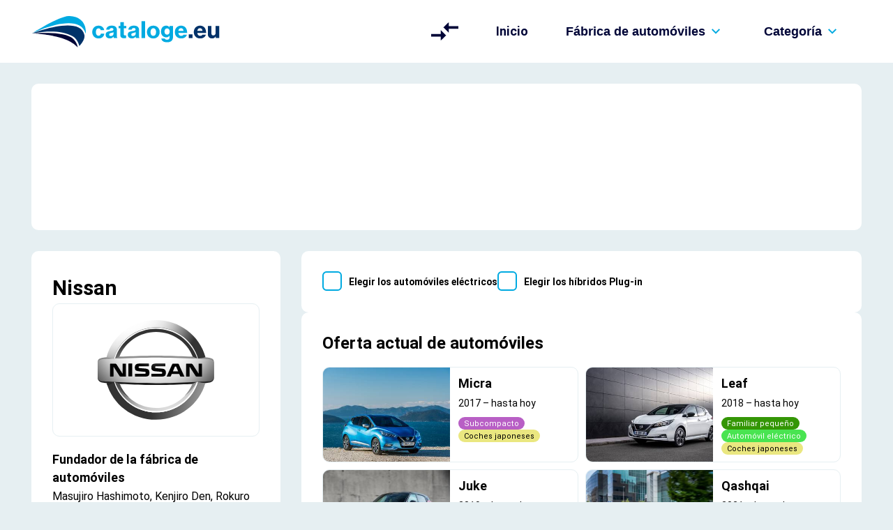

--- FILE ---
content_type: text/html; charset=utf-8
request_url: https://www.cataloge.eu/es/nissan
body_size: 11822
content:
<!DOCTYPE html><html lang="es"><head><meta charSet="utf-8"/><title>Nissan | Datos técnicos de los coches - Catálogo de autos</title><base href="/" target="_blank"/><meta name="viewport" content="width=device-width, initial-scale=1.0"/><link rel="alternate" hrefLang="en" href="https://www.cataloge.eu/nissan"/><link rel="alternate" hrefLang="de" href="https://www.cataloge.eu/de/nissan"/><link rel="alternate" hrefLang="fr" href="https://www.cataloge.eu/fr/nissan"/><link rel="alternate" hrefLang="it" href="https://www.cataloge.eu/it/nissan"/><link rel="alternate" hrefLang="pl" href="https://www.cataloge.eu/pl/nissan"/><link rel="alternate" hrefLang="nl" href="https://www.cataloge.eu/nl/nissan"/><link rel="alternate" hrefLang="pt" href="https://www.cataloge.eu/pt/nissan"/><link rel="alternate" hrefLang="cs" href="https://www.cataloge.eu/cs/nissan"/><script type="text/javascript">(function(c,l,a,r,i,t,y){
                        c[a]=c[a]||function(){(c[a].q=c[a].q||[]).push(arguments)};
                        t=l.createElement(r);t.async=1;t.src='https://www.clarity.ms/tag/'+i;
                        y=l.getElementsByTagName(r)[0];y.parentNode.insertBefore(t,y);
                    })(window, document, 'clarity', 'script', 'oczdhs848r');</script><meta name="next-head-count" content="13"/><meta name="robots" content="index, follow"/><link rel="preconnect" href="https://fonts.googleapis.com"/><link rel="preconnect" href="https://fonts.gstatic.com" crossorigin=""/><link rel="apple-touch-icon" href="/apple-touch-icon.png"/><link rel="shortcut icon" sizes="192x192" href="/android-chrome-192x192.png"/><link rel="shortcut icon" sizes="384x384" href="/android-chrome-384x384.png"/><meta name="msapplication-square192x192logo" content="/android-chrome-192x192.png"/><link rel="icon" type="image/x-icon" href="/favicon.ico"/><link rel="preconnect" href="https://fonts.gstatic.com" crossorigin /><link rel="preload" href="/_next/static/css/57380e3e5225d1e9.css" as="style"/><link rel="stylesheet" href="/_next/static/css/57380e3e5225d1e9.css" data-n-g=""/><link rel="preload" href="/_next/static/css/894dfe33a1b5e51b.css" as="style"/><link rel="stylesheet" href="/_next/static/css/894dfe33a1b5e51b.css" data-n-p=""/><noscript data-n-css=""></noscript><script defer="" nomodule="" src="/_next/static/chunks/polyfills-c67a75d1b6f99dc8.js"></script><script src="/_next/static/chunks/webpack-9b312e20a4e32339.js" defer=""></script><script src="/_next/static/chunks/framework-4556c45dd113b893.js" defer=""></script><script src="/_next/static/chunks/main-5cc284aa71ee7784.js" defer=""></script><script src="/_next/static/chunks/pages/_app-2318cd05038d0b53.js" defer=""></script><script src="/_next/static/chunks/321-d93249b7aabf23f1.js" defer=""></script><script src="/_next/static/chunks/266-3da4075f35a92b29.js" defer=""></script><script src="/_next/static/chunks/pages/%5Bcarmaker%5D-8a99e3ac53c0879a.js" defer=""></script><script src="/_next/static/s67Yn_GHSvhPo_fJGBnyF/_buildManifest.js" defer=""></script><script src="/_next/static/s67Yn_GHSvhPo_fJGBnyF/_ssgManifest.js" defer=""></script><style data-href="https://fonts.googleapis.com/css2?family=Roboto:wght@400;700&display=swap">@font-face{font-family:'Roboto';font-style:normal;font-weight:400;font-display:swap;src:url(https://fonts.gstatic.com/s/roboto/v32/KFOmCnqEu92Fr1Me5g.woff) format('woff')}@font-face{font-family:'Roboto';font-style:normal;font-weight:700;font-display:swap;src:url(https://fonts.gstatic.com/s/roboto/v32/KFOlCnqEu92Fr1MmWUlvAA.woff) format('woff')}@font-face{font-family:'Roboto';font-style:normal;font-weight:400;font-display:swap;src:url(https://fonts.gstatic.com/s/roboto/v32/KFOmCnqEu92Fr1Mu72xKKTU1Kvnz.woff2) format('woff2');unicode-range:U+0460-052F,U+1C80-1C8A,U+20B4,U+2DE0-2DFF,U+A640-A69F,U+FE2E-FE2F}@font-face{font-family:'Roboto';font-style:normal;font-weight:400;font-display:swap;src:url(https://fonts.gstatic.com/s/roboto/v32/KFOmCnqEu92Fr1Mu5mxKKTU1Kvnz.woff2) format('woff2');unicode-range:U+0301,U+0400-045F,U+0490-0491,U+04B0-04B1,U+2116}@font-face{font-family:'Roboto';font-style:normal;font-weight:400;font-display:swap;src:url(https://fonts.gstatic.com/s/roboto/v32/KFOmCnqEu92Fr1Mu7mxKKTU1Kvnz.woff2) format('woff2');unicode-range:U+1F00-1FFF}@font-face{font-family:'Roboto';font-style:normal;font-weight:400;font-display:swap;src:url(https://fonts.gstatic.com/s/roboto/v32/KFOmCnqEu92Fr1Mu4WxKKTU1Kvnz.woff2) format('woff2');unicode-range:U+0370-0377,U+037A-037F,U+0384-038A,U+038C,U+038E-03A1,U+03A3-03FF}@font-face{font-family:'Roboto';font-style:normal;font-weight:400;font-display:swap;src:url(https://fonts.gstatic.com/s/roboto/v32/KFOmCnqEu92Fr1Mu7WxKKTU1Kvnz.woff2) format('woff2');unicode-range:U+0102-0103,U+0110-0111,U+0128-0129,U+0168-0169,U+01A0-01A1,U+01AF-01B0,U+0300-0301,U+0303-0304,U+0308-0309,U+0323,U+0329,U+1EA0-1EF9,U+20AB}@font-face{font-family:'Roboto';font-style:normal;font-weight:400;font-display:swap;src:url(https://fonts.gstatic.com/s/roboto/v32/KFOmCnqEu92Fr1Mu7GxKKTU1Kvnz.woff2) format('woff2');unicode-range:U+0100-02BA,U+02BD-02C5,U+02C7-02CC,U+02CE-02D7,U+02DD-02FF,U+0304,U+0308,U+0329,U+1D00-1DBF,U+1E00-1E9F,U+1EF2-1EFF,U+2020,U+20A0-20AB,U+20AD-20C0,U+2113,U+2C60-2C7F,U+A720-A7FF}@font-face{font-family:'Roboto';font-style:normal;font-weight:400;font-display:swap;src:url(https://fonts.gstatic.com/s/roboto/v32/KFOmCnqEu92Fr1Mu4mxKKTU1Kg.woff2) format('woff2');unicode-range:U+0000-00FF,U+0131,U+0152-0153,U+02BB-02BC,U+02C6,U+02DA,U+02DC,U+0304,U+0308,U+0329,U+2000-206F,U+20AC,U+2122,U+2191,U+2193,U+2212,U+2215,U+FEFF,U+FFFD}@font-face{font-family:'Roboto';font-style:normal;font-weight:700;font-display:swap;src:url(https://fonts.gstatic.com/s/roboto/v32/KFOlCnqEu92Fr1MmWUlfCRc4AMP6lbBP.woff2) format('woff2');unicode-range:U+0460-052F,U+1C80-1C8A,U+20B4,U+2DE0-2DFF,U+A640-A69F,U+FE2E-FE2F}@font-face{font-family:'Roboto';font-style:normal;font-weight:700;font-display:swap;src:url(https://fonts.gstatic.com/s/roboto/v32/KFOlCnqEu92Fr1MmWUlfABc4AMP6lbBP.woff2) format('woff2');unicode-range:U+0301,U+0400-045F,U+0490-0491,U+04B0-04B1,U+2116}@font-face{font-family:'Roboto';font-style:normal;font-weight:700;font-display:swap;src:url(https://fonts.gstatic.com/s/roboto/v32/KFOlCnqEu92Fr1MmWUlfCBc4AMP6lbBP.woff2) format('woff2');unicode-range:U+1F00-1FFF}@font-face{font-family:'Roboto';font-style:normal;font-weight:700;font-display:swap;src:url(https://fonts.gstatic.com/s/roboto/v32/KFOlCnqEu92Fr1MmWUlfBxc4AMP6lbBP.woff2) format('woff2');unicode-range:U+0370-0377,U+037A-037F,U+0384-038A,U+038C,U+038E-03A1,U+03A3-03FF}@font-face{font-family:'Roboto';font-style:normal;font-weight:700;font-display:swap;src:url(https://fonts.gstatic.com/s/roboto/v32/KFOlCnqEu92Fr1MmWUlfCxc4AMP6lbBP.woff2) format('woff2');unicode-range:U+0102-0103,U+0110-0111,U+0128-0129,U+0168-0169,U+01A0-01A1,U+01AF-01B0,U+0300-0301,U+0303-0304,U+0308-0309,U+0323,U+0329,U+1EA0-1EF9,U+20AB}@font-face{font-family:'Roboto';font-style:normal;font-weight:700;font-display:swap;src:url(https://fonts.gstatic.com/s/roboto/v32/KFOlCnqEu92Fr1MmWUlfChc4AMP6lbBP.woff2) format('woff2');unicode-range:U+0100-02BA,U+02BD-02C5,U+02C7-02CC,U+02CE-02D7,U+02DD-02FF,U+0304,U+0308,U+0329,U+1D00-1DBF,U+1E00-1E9F,U+1EF2-1EFF,U+2020,U+20A0-20AB,U+20AD-20C0,U+2113,U+2C60-2C7F,U+A720-A7FF}@font-face{font-family:'Roboto';font-style:normal;font-weight:700;font-display:swap;src:url(https://fonts.gstatic.com/s/roboto/v32/KFOlCnqEu92Fr1MmWUlfBBc4AMP6lQ.woff2) format('woff2');unicode-range:U+0000-00FF,U+0131,U+0152-0153,U+02BB-02BC,U+02C6,U+02DA,U+02DC,U+0304,U+0308,U+0329,U+2000-206F,U+20AC,U+2122,U+2191,U+2193,U+2212,U+2215,U+FEFF,U+FFFD}</style></head><body><div id="__next"><script async="" src="https://www.googletagmanager.com/gtag/js?id=G-T1L56L6C2C"></script><script>
                    window.dataLayer = window.dataLayer || [];
                    function gtag(){dataLayer.push(arguments);}
                    gtag('js', new Date());

                    gtag('config', 'G-T1L56L6C2C');
                </script><header class=""><div class="container"><div class="Header_header__R_kkv"><div class="Header_hamburger-menu__tLAIr" data-menu="true"><div></div></div><div class="Header_header-logo__jTRN6"><a href="/es"><span style="box-sizing:border-box;display:inline-block;overflow:hidden;width:initial;height:initial;background:none;opacity:1;border:0;margin:0;padding:0;position:relative;max-width:100%"><span style="box-sizing:border-box;display:block;width:initial;height:initial;background:none;opacity:1;border:0;margin:0;padding:0;max-width:100%"><img style="display:block;max-width:100%;width:initial;height:initial;background:none;opacity:1;border:0;margin:0;padding:0" alt="" aria-hidden="true" src="data:image/svg+xml,%3csvg%20xmlns=%27http://www.w3.org/2000/svg%27%20version=%271.1%27%20width=%27300%27%20height=%2750%27/%3e"/></span><img alt="Autokataloge.cz" src="[data-uri]" decoding="async" data-nimg="intrinsic" style="position:absolute;top:0;left:0;bottom:0;right:0;box-sizing:border-box;padding:0;border:none;margin:auto;display:block;width:0;height:0;min-width:100%;max-width:100%;min-height:100%;max-height:100%"/><noscript><img alt="Autokataloge.cz" srcSet="/_next/static/media/logo-autokataloge.4ab884d7.svg 1x, /_next/static/media/logo-autokataloge.4ab884d7.svg 2x" src="/_next/static/media/logo-autokataloge.4ab884d7.svg" decoding="async" data-nimg="intrinsic" style="position:absolute;top:0;left:0;bottom:0;right:0;box-sizing:border-box;padding:0;border:none;margin:auto;display:block;width:0;height:0;min-width:100%;max-width:100%;min-height:100%;max-height:100%" loading="lazy"/></noscript></span></a></div><nav class="Header_header-navigation__Wzoz0"><ul><li class="Header_no-border__rAOi4"><a class="Header_btn-compare__SM5ad" data-tip="Comparación de los vehículos" data-for="page-tooltip" href="/es/comparacion-de-los-vehiculos"><svg xmlns="http://www.w3.org/2000/svg" viewBox="0 0 30 30"><desc>Comparación de los vehículos</desc><path id="Path_509" data-name="Path 509" d="M10.51,18H0v3H10.51v4.5l6-6-6-6Zm9-1.5V12H30V9H19.49V4.5l-6,6Z"></path></svg><span hidden="" class="Header_btn-compare-count__6yHJH">0</span></a></li></ul><div class="Header_header-menu__hshlg"><div class="Header_header-menu-close__7T1WC"><span style="box-sizing:border-box;display:inline-block;overflow:hidden;width:initial;height:initial;background:none;opacity:1;border:0;margin:0;padding:0;position:relative;max-width:100%"><span style="box-sizing:border-box;display:block;width:initial;height:initial;background:none;opacity:1;border:0;margin:0;padding:0;max-width:100%"><img style="display:block;max-width:100%;width:initial;height:initial;background:none;opacity:1;border:0;margin:0;padding:0" alt="" aria-hidden="true" src="data:image/svg+xml,%3csvg%20xmlns=%27http://www.w3.org/2000/svg%27%20version=%271.1%27%20width=%2730%27%20height=%2730%27/%3e"/></span><img alt="Close button" src="[data-uri]" decoding="async" data-nimg="intrinsic" style="position:absolute;top:0;left:0;bottom:0;right:0;box-sizing:border-box;padding:0;border:none;margin:auto;display:block;width:0;height:0;min-width:100%;max-width:100%;min-height:100%;max-height:100%"/><noscript><img alt="Close button" srcSet="/_next/static/media/close.1b2d6374.svg 1x, /_next/static/media/close.1b2d6374.svg 2x" src="/_next/static/media/close.1b2d6374.svg" decoding="async" data-nimg="intrinsic" style="position:absolute;top:0;left:0;bottom:0;right:0;box-sizing:border-box;padding:0;border:none;margin:auto;display:block;width:0;height:0;min-width:100%;max-width:100%;min-height:100%;max-height:100%" loading="lazy"/></noscript></span></div><ul><li><a href="/es">Inicio</a></li><li><button class="btn-anchor btn-chevron " data-menu="true">Fábrica de automóviles<span style="box-sizing:border-box;display:inline-block;overflow:hidden;width:initial;height:initial;background:none;opacity:1;border:0;margin:0;padding:0;position:relative;max-width:100%"><span style="box-sizing:border-box;display:block;width:initial;height:initial;background:none;opacity:1;border:0;margin:0;padding:0;max-width:100%"><img style="display:block;max-width:100%;width:initial;height:initial;background:none;opacity:1;border:0;margin:0;padding:0" alt="" aria-hidden="true" src="data:image/svg+xml,%3csvg%20xmlns=%27http://www.w3.org/2000/svg%27%20version=%271.1%27%20width=%2730%27%20height=%2712%27/%3e"/></span><img alt="chevron - Fábrica de automóviles" src="[data-uri]" decoding="async" data-nimg="intrinsic" style="position:absolute;top:0;left:0;bottom:0;right:0;box-sizing:border-box;padding:0;border:none;margin:auto;display:block;width:0;height:0;min-width:100%;max-width:100%;min-height:100%;max-height:100%"/><noscript><img alt="chevron - Fábrica de automóviles" srcSet="/_next/static/media/chevron.1981bf15.svg 1x, /_next/static/media/chevron.1981bf15.svg 2x" src="/_next/static/media/chevron.1981bf15.svg" decoding="async" data-nimg="intrinsic" style="position:absolute;top:0;left:0;bottom:0;right:0;box-sizing:border-box;padding:0;border:none;margin:auto;display:block;width:0;height:0;min-width:100%;max-width:100%;min-height:100%;max-height:100%" loading="lazy"/></noscript></span></button></li><li><button class="btn-anchor btn-chevron " data-menu="true">Categoría<span style="box-sizing:border-box;display:inline-block;overflow:hidden;width:initial;height:initial;background:none;opacity:1;border:0;margin:0;padding:0;position:relative;max-width:100%"><span style="box-sizing:border-box;display:block;width:initial;height:initial;background:none;opacity:1;border:0;margin:0;padding:0;max-width:100%"><img style="display:block;max-width:100%;width:initial;height:initial;background:none;opacity:1;border:0;margin:0;padding:0" alt="" aria-hidden="true" src="data:image/svg+xml,%3csvg%20xmlns=%27http://www.w3.org/2000/svg%27%20version=%271.1%27%20width=%2730%27%20height=%2712%27/%3e"/></span><img alt="chevron - Fábrica de automóviles" src="[data-uri]" decoding="async" data-nimg="intrinsic" style="position:absolute;top:0;left:0;bottom:0;right:0;box-sizing:border-box;padding:0;border:none;margin:auto;display:block;width:0;height:0;min-width:100%;max-width:100%;min-height:100%;max-height:100%"/><noscript><img alt="chevron - Fábrica de automóviles" srcSet="/_next/static/media/chevron.1981bf15.svg 1x, /_next/static/media/chevron.1981bf15.svg 2x" src="/_next/static/media/chevron.1981bf15.svg" decoding="async" data-nimg="intrinsic" style="position:absolute;top:0;left:0;bottom:0;right:0;box-sizing:border-box;padding:0;border:none;margin:auto;display:block;width:0;height:0;min-width:100%;max-width:100%;min-height:100%;max-height:100%" loading="lazy"/></noscript></span></button></li></ul></div></nav></div></div></header><div class="container layout-container"><div class="add-box"><ins class="adsbygoogle" style="display:block;max-width:100%;min-height:150px;text-align:center" data-ad-client="ca-pub-6382310641166262" data-ad-slot="7937398092" data-ad-format="auto" data-full-width-responsive="true"></ins></div></div><main class=""><div class="container"><div class="layout-container Maker_maker-layout__cBJvH"><div class="Maker_maker-side__O7n24"><div class="layout-box Maker_maker-info__p4prJ"><div class="Maker_maker-info-title__gC9AG"><h1 itemProp="name">Nissan</h1></div><div class="Maker_maker-info-image__gUs_N"><span style="box-sizing:border-box;display:inline-block;overflow:hidden;width:initial;height:initial;background:none;opacity:1;border:0;margin:0;padding:0;position:relative;max-width:100%"><span style="box-sizing:border-box;display:block;width:initial;height:initial;background:none;opacity:1;border:0;margin:0;padding:0;max-width:100%"><img style="display:block;max-width:100%;width:initial;height:initial;background:none;opacity:1;border:0;margin:0;padding:0" alt="" aria-hidden="true" src="data:image/svg+xml,%3csvg%20xmlns=%27http://www.w3.org/2000/svg%27%20version=%271.1%27%20width=%27370%27%20height=%27237%27/%3e"/></span><img itemProp="logo" src="[data-uri]" decoding="async" data-nimg="intrinsic" style="position:absolute;top:0;left:0;bottom:0;right:0;box-sizing:border-box;padding:0;border:none;margin:auto;display:block;width:0;height:0;min-width:100%;max-width:100%;min-height:100%;max-height:100%;object-fit:contain"/><noscript><img itemProp="logo" srcSet="/media/nissan/nissan.svg 1x, /media/nissan/nissan.svg 2x" src="/media/nissan/nissan.svg" decoding="async" data-nimg="intrinsic" style="position:absolute;top:0;left:0;bottom:0;right:0;box-sizing:border-box;padding:0;border:none;margin:auto;display:block;width:0;height:0;min-width:100%;max-width:100%;min-height:100%;max-height:100%;object-fit:contain" loading="lazy"/></noscript></span></div><div class="Maker_maker-info-data__ST61R"><div class="Maker_maker-info-data-item__uiRw6"><h4>Fundador de la fábrica de automóviles</h4><span class="text-medium">Masujiro Hashimoto, Kenjiro Den, Rokuro Aoyama, Meitaro Takeuchi, Yoshisuke Aikawa, William R. Gorha</span></div><div class="Maker_maker-info-data-item__uiRw6"><h4>Fecha de la fundación de la fábrica de automóviles</h4><span class="text-medium">1933</span></div><div class="Maker_maker-info-data-item__uiRw6"><h4>Sede del fabricante</h4><span class="text-medium">Yokohama, Japón</span></div><div class="Maker_maker-info-data-item__uiRw6"><h4>Consorcio</h4><span class="text-medium">Renault-Nissan</span></div></div></div></div><div class="Maker_maker-content__zM0dm"><div class="layout-box Maker_maker-filter__x9yde"><div class="Maker_filter-item__z5l_q checkbox"><input type="checkbox" id="electric"/><label for="electric">Elegir los automóviles eléctricos</label></div><div class="Maker_filter-item__z5l_q checkbox"><input type="checkbox" id="plugin"/><label for="plugin">Elegir los híbridos Plug-in</label></div></div><div class="layout-box undefined"><div class="base-title"><h2>Oferta actual de automóviles</h2></div><div class="Maker_car-list__277DC"><a class="Maker_car-item__KkDzo" href="/es/nissan/micra-2017-k14"><div class="Maker_car-item-image__1tqMv"><img src="/media/nissan/35/el/thumbs-250/nissan-micra-k14-2017.jpg" itemProp="image" alt="Micra K14 2017" loading="lazy"/></div><div class="Maker_car-item-content__axf2u"><div class="Maker_car-item-content-title__jNMht" itemProp="name"><strong>Micra</strong></div><div class="text-small" itemProp="productionDate">2017<!-- --> – <!-- -->hasta hoy</div><div class="Maker_car-item-content-labels__alk0E"><div class="car-item-label small-type" style="background-color:#b85fc5;--hover:#ffffff">Subcompacto</div><div class="car-item-label small-type" style="background-color:#eae780;--hover:#000000;color:#000000">Coches japoneses</div></div></div></a><a class="Maker_car-item__KkDzo" href="/es/nissan/leaf-2018-ze1"><div class="Maker_car-item-image__1tqMv"><img src="/media/nissan/34/el/thumbs-250/nissan-leaf-ze1-2017.jpg" itemProp="image" alt="Leaf ZE1 2018" loading="lazy"/></div><div class="Maker_car-item-content__axf2u"><div class="Maker_car-item-content-title__jNMht" itemProp="name"><strong>Leaf</strong></div><div class="text-small" itemProp="productionDate">2018<!-- --> – <!-- -->hasta hoy</div><div class="Maker_car-item-content-labels__alk0E"><div class="car-item-label small-type" style="background-color:#349605;--hover:#ffffff">Familiar pequeño</div><div class="car-item-label small-type" style="background-color:#49e451;--hover:#ffffff">Automóvil eléctrico</div><div class="car-item-label small-type" style="background-color:#eae780;--hover:#000000;color:#000000">Coches japoneses</div></div></div></a><a class="Maker_car-item__KkDzo" href="/es/nissan/juke-2019-f16"><div class="Maker_car-item-image__1tqMv"><img src="/media/nissan/33/el/thumbs-250/nissan-juke-f16-2019.jpg" itemProp="image" alt="Juke F16 2019" loading="lazy"/></div><div class="Maker_car-item-content__axf2u"><div class="Maker_car-item-content-title__jNMht" itemProp="name"><strong>Juke</strong></div><div class="text-small" itemProp="productionDate">2019<!-- --> – <!-- -->hasta hoy</div><div class="Maker_car-item-content-labels__alk0E"><div class="car-item-label small-type" style="background-color:#44eae6;--hover:#ffffff">SUV pequeño</div><div class="car-item-label small-type" style="background-color:#eae780;--hover:#000000;color:#000000">Coches japoneses</div></div></div></a><a class="Maker_car-item__KkDzo" href="/es/nissan/qashqai-2021-j12"><div class="Maker_car-item-image__1tqMv"><img src="/media/nissan/37/el/thumbs-250/nissan-qashqai-j12-2022-1.jpg" itemProp="image" alt="Qashqai J12 2021" loading="lazy"/></div><div class="Maker_car-item-content__axf2u"><div class="Maker_car-item-content-title__jNMht" itemProp="name"><strong>Qashqai</strong></div><div class="text-small" itemProp="productionDate">2021<!-- --> – <!-- -->hasta hoy</div><div class="Maker_car-item-content-labels__alk0E"><div class="car-item-label small-type" style="background-color:#7b7bf9;--hover:#ffffff">SUV mediano</div><div class="car-item-label small-type" style="background-color:#eae780;--hover:#000000;color:#000000">Coches japoneses</div></div></div></a><a class="Maker_car-item__KkDzo" href="/es/nissan/x-trail-2017-t32"><div class="Maker_car-item-image__1tqMv"><img src="/media/nissan/38/el/thumbs-250/nissan-x-trail-t32-facelift-2017-1.jpg" itemProp="image" alt="X-Trail T32 2017" loading="lazy"/></div><div class="Maker_car-item-content__axf2u"><div class="Maker_car-item-content-title__jNMht" itemProp="name"><strong>X-Trail</strong></div><div class="text-small" itemProp="productionDate">2017<!-- --> – <!-- -->hasta hoy</div><div class="Maker_car-item-content-labels__alk0E"><div class="car-item-label small-type" style="background-color:#7b7bf9;--hover:#ffffff">SUV mediano</div><div class="car-item-label small-type" style="background-color:#eae780;--hover:#000000;color:#000000">Coches japoneses</div></div></div></a><a class="Maker_car-item__KkDzo" href="/es/nissan/gt-r-2016-r35"><div class="Maker_car-item-image__1tqMv"><img src="/media/nissan/32/el/thumbs-250/nissan-gt-r-r35-facelift-2017.jpg" itemProp="image" alt="GT-R R35 2016" loading="lazy"/></div><div class="Maker_car-item-content__axf2u"><div class="Maker_car-item-content-title__jNMht" itemProp="name"><strong>GT-R</strong></div><div class="text-small" itemProp="productionDate">2016<!-- --> – <!-- -->hasta hoy</div><div class="Maker_car-item-content-labels__alk0E"><div class="car-item-label small-type" style="background-color:#ff4a4a;--hover:#ffffff">Supersport</div><div class="car-item-label small-type" style="background-color:#eae780;--hover:#000000;color:#000000">Coches japoneses</div></div></div></a><a class="Maker_car-item__KkDzo" href="/es/nissan/np300-navara-2015-d23"><div class="Maker_car-item-image__1tqMv"><img src="/media/nissan/25/el/thumbs-250/01-nissan-D23-NP300-Navara-2015-king-cab.jpg" itemProp="image" alt="NP300 Navara D23 2015" loading="lazy"/></div><div class="Maker_car-item-content__axf2u"><div class="Maker_car-item-content-title__jNMht" itemProp="name"><strong>NP300 Navara</strong></div><div class="text-small" itemProp="productionDate">2015<!-- --> – <!-- -->hasta hoy</div><div class="Maker_car-item-content-labels__alk0E"><div class="car-item-label small-type" style="background-color:#b30000;--hover:#ffffff">Pickup</div><div class="car-item-label small-type" style="background-color:#eae780;--hover:#000000;color:#000000">Coches japoneses</div></div></div></a><a class="Maker_car-item__KkDzo" href="/es/nissan/e-nv200-evalia-2017"><div class="Maker_car-item-image__1tqMv"><img src="/media/nissan/39/el/thumbs-250/nissan-e-nv200-evalia-2017.jpg" itemProp="image" alt="e-NV200 Evalia  2017" loading="lazy"/></div><div class="Maker_car-item-content__axf2u"><div class="Maker_car-item-content-title__jNMht" itemProp="name"><strong>e-NV200 Evalia</strong></div><div class="text-small" itemProp="productionDate">2017<!-- --> – <!-- -->hasta hoy</div><div class="Maker_car-item-content-labels__alk0E"><div class="car-item-label small-type" style="background-color:#67b10b;--hover:#ffffff">Microbús</div><div class="car-item-label small-type" style="background-color:#eae780;--hover:#000000;color:#000000">Coches japoneses</div><div class="car-item-label small-type" style="background-color:#49e451;--hover:#ffffff">Automóvil eléctrico</div></div></div></a></div></div><div class="add-box"><ins class="adsbygoogle" style="display:block;width:100%;min-height:200px;text-align:center" data-ad-format="autorelaxed" data-ad-client="ca-pub-6382310641166262" data-ad-slot="3026421579"></ins></div><div class="layout-box undefined"><div class="base-title"><h2>Vehículos históricos</h2></div><div class="Maker_car-list__277DC"><a class="Maker_car-item__KkDzo" href="/es/nissan/cube-2008-z12"><div class="Maker_car-item-image__1tqMv"><img src="/media/nissan/10/cs/thumbs-250/220010.jpg" itemProp="image" alt="Cube Z12 2008" loading="lazy"/></div><div class="Maker_car-item-content__axf2u"><div class="Maker_car-item-content-title__jNMht" itemProp="name"><strong>Cube</strong></div><div class="text-small" itemProp="productionDate">2008<!-- --> – <!-- -->2012</div><div class="Maker_car-item-content-labels__alk0E"><div class="car-item-label small-type" style="background-color:#b85fc5;--hover:#ffffff">Subcompacto</div><div class="car-item-label small-type" style="background-color:#eae780;--hover:#000000;color:#000000">Coches japoneses</div></div></div></a><a class="Maker_car-item__KkDzo" href="/es/nissan/micra-2007-k12c"><div class="Maker_car-item-image__1tqMv"><img src="/media/nissan/6/el/thumbs-250/nissan-micra-k12c-facelift-2007.jpg" itemProp="image" alt="Micra K12C 2007" loading="lazy"/></div><div class="Maker_car-item-content__axf2u"><div class="Maker_car-item-content-title__jNMht" itemProp="name"><strong>Micra</strong></div><div class="text-small" itemProp="productionDate">2007<!-- --> – <!-- -->2010</div><div class="Maker_car-item-content-labels__alk0E"><div class="car-item-label small-type" style="background-color:#b85fc5;--hover:#ffffff">Subcompacto</div><div class="car-item-label small-type" style="background-color:#eae780;--hover:#000000;color:#000000">Coches japoneses</div></div></div></a><a class="Maker_car-item__KkDzo" href="/es/nissan/micra-2010-k13"><div class="Maker_car-item-image__1tqMv"><img src="/media/nissan/7/el/thumbs-250/nissan-micra-k13-2010.jpg" itemProp="image" alt="Micra K13 2010" loading="lazy"/></div><div class="Maker_car-item-content__axf2u"><div class="Maker_car-item-content-title__jNMht" itemProp="name"><strong>Micra</strong></div><div class="text-small" itemProp="productionDate">2010<!-- --> – <!-- -->2013</div><div class="Maker_car-item-content-labels__alk0E"><div class="car-item-label small-type" style="background-color:#b85fc5;--hover:#ffffff">Subcompacto</div><div class="car-item-label small-type" style="background-color:#eae780;--hover:#000000;color:#000000">Coches japoneses</div></div></div></a><a class="Maker_car-item__KkDzo" href="/es/nissan/micra-2013-k13"><div class="Maker_car-item-image__1tqMv"><img src="/media/nissan/3/el/thumbs-250/nissan-micra-k13-facelift-2015.jpg" itemProp="image" alt="Micra K13 2013" loading="lazy"/></div><div class="Maker_car-item-content__axf2u"><div class="Maker_car-item-content-title__jNMht" itemProp="name"><strong>Micra</strong></div><div class="text-small" itemProp="productionDate">2013<!-- --> – <!-- -->2016</div><div class="Maker_car-item-content-labels__alk0E"><div class="car-item-label small-type" style="background-color:#b85fc5;--hover:#ffffff">Subcompacto</div><div class="car-item-label small-type" style="background-color:#eae780;--hover:#000000;color:#000000">Coches japoneses</div></div></div></a><a class="Maker_car-item__KkDzo" href="/es/nissan/leaf-2010-ze0"><div class="Maker_car-item-image__1tqMv"><img src="/media/nissan/14/el/thumbs-250/nissan-leaf-ze0-2014.jpg" itemProp="image" alt="Leaf ZE0 2010" loading="lazy"/></div><div class="Maker_car-item-content__axf2u"><div class="Maker_car-item-content-title__jNMht" itemProp="name"><strong>Leaf</strong></div><div class="text-small" itemProp="productionDate">2010<!-- --> – <!-- -->2017</div><div class="Maker_car-item-content-labels__alk0E"><div class="car-item-label small-type" style="background-color:#349605;--hover:#ffffff">Familiar pequeño</div><div class="car-item-label small-type" style="background-color:#49e451;--hover:#ffffff">Automóvil eléctrico</div><div class="car-item-label small-type" style="background-color:#eae780;--hover:#000000;color:#000000">Coches japoneses</div></div></div></a><a class="Maker_car-item__KkDzo" href="/es/nissan/pulsar-2014-c13"><div class="Maker_car-item-image__1tqMv"><img src="/media/nissan/5/el/thumbs-250/01-nissan-pulsar-2014-C13.jpg" itemProp="image" alt="Pulsar C13 2014" loading="lazy"/></div><div class="Maker_car-item-content__axf2u"><div class="Maker_car-item-content-title__jNMht" itemProp="name"><strong>Pulsar</strong></div><div class="text-small" itemProp="productionDate">2014<!-- --> – <!-- -->2018</div><div class="Maker_car-item-content-labels__alk0E"><div class="car-item-label small-type" style="background-color:#349605;--hover:#ffffff">Familiar pequeño</div><div class="car-item-label small-type" style="background-color:#eae780;--hover:#000000;color:#000000">Coches japoneses</div></div></div></a><a class="Maker_car-item__KkDzo" href="/es/nissan/tiida-2004-c11"><div class="Maker_car-item-image__1tqMv"><img src="/media/nissan/11/el/thumbs-250/01-nissan-tiida-2007-C11.jpg" itemProp="image" alt="Tiida C11 2004" loading="lazy"/></div><div class="Maker_car-item-content__axf2u"><div class="Maker_car-item-content-title__jNMht" itemProp="name"><strong>Tiida</strong></div><div class="text-small" itemProp="productionDate">2004<!-- --> – <!-- -->2012</div><div class="Maker_car-item-content-labels__alk0E"><div class="car-item-label small-type" style="background-color:#349605;--hover:#ffffff">Familiar pequeño</div><div class="car-item-label small-type" style="background-color:#eae780;--hover:#000000;color:#000000">Coches japoneses</div></div></div></a><a class="Maker_car-item__KkDzo" href="/es/nissan/note-2006-e11"><div class="Maker_car-item-image__1tqMv"><img src="/media/nissan/8/el/thumbs-250/02-nissan-note-E11-2007.jpg" itemProp="image" alt="Note E11 2006" loading="lazy"/></div><div class="Maker_car-item-content__axf2u"><div class="Maker_car-item-content-title__jNMht" itemProp="name"><strong>Note</strong></div><div class="text-small" itemProp="productionDate">2006<!-- --> – <!-- -->2008</div><div class="Maker_car-item-content-labels__alk0E"><div class="car-item-label small-type" style="background-color:#f295f3;--hover:#000000;color:#000000">MPV pequeño</div><div class="car-item-label small-type" style="background-color:#eae780;--hover:#000000;color:#000000">Coches japoneses</div></div></div></a><a class="Maker_car-item__KkDzo" href="/es/nissan/note-2009-e11b"><div class="Maker_car-item-image__1tqMv"><img src="/media/nissan/9/el/thumbs-250/03-nissan-note-E11-facelift-2011.jpg" itemProp="image" alt="Note E11B 2009" loading="lazy"/></div><div class="Maker_car-item-content__axf2u"><div class="Maker_car-item-content-title__jNMht" itemProp="name"><strong>Note</strong></div><div class="text-small" itemProp="productionDate">2009<!-- --> – <!-- -->2013</div><div class="Maker_car-item-content-labels__alk0E"><div class="car-item-label small-type" style="background-color:#f295f3;--hover:#000000;color:#000000">MPV pequeño</div><div class="car-item-label small-type" style="background-color:#eae780;--hover:#000000;color:#000000">Coches japoneses</div></div></div></a><a class="Maker_car-item__KkDzo" href="/es/nissan/note-2013-e12"><div class="Maker_car-item-image__1tqMv"><img src="/media/nissan/1/el/thumbs-250/nissan-note-e12-2014-1.jpg" itemProp="image" alt="Note E12 2013" loading="lazy"/></div><div class="Maker_car-item-content__axf2u"><div class="Maker_car-item-content-title__jNMht" itemProp="name"><strong>Note</strong></div><div class="text-small" itemProp="productionDate">2013<!-- --> – <!-- -->2017</div><div class="Maker_car-item-content-labels__alk0E"><div class="car-item-label small-type" style="background-color:#f295f3;--hover:#000000;color:#000000">MPV pequeño</div><div class="car-item-label small-type" style="background-color:#eae780;--hover:#000000;color:#000000">Coches japoneses</div></div></div></a><a class="Maker_car-item__KkDzo" href="/es/nissan/juke-2010-f15"><div class="Maker_car-item-image__1tqMv"><img src="/media/nissan/15/el/thumbs-250/03-nissan-juke-2012-F15.jpg" itemProp="image" alt="Juke F15 2010" loading="lazy"/></div><div class="Maker_car-item-content__axf2u"><div class="Maker_car-item-content-title__jNMht" itemProp="name"><strong>Juke</strong></div><div class="text-small" itemProp="productionDate">2010<!-- --> – <!-- -->2014</div><div class="Maker_car-item-content-labels__alk0E"><div class="car-item-label small-type" style="background-color:#44eae6;--hover:#ffffff">SUV pequeño</div><div class="car-item-label small-type" style="background-color:#eae780;--hover:#000000;color:#000000">Coches japoneses</div></div></div></a><a class="Maker_car-item__KkDzo" href="/es/nissan/juke-2014-f15"><div class="Maker_car-item-image__1tqMv"><img src="/media/nissan/16/el/thumbs-250/nissan-juke-f15-facelift-2015.jpg" itemProp="image" alt="Juke F15 2014" loading="lazy"/></div><div class="Maker_car-item-content__axf2u"><div class="Maker_car-item-content-title__jNMht" itemProp="name"><strong>Juke</strong></div><div class="text-small" itemProp="productionDate">2014<!-- --> – <!-- -->2019</div><div class="Maker_car-item-content-labels__alk0E"><div class="car-item-label small-type" style="background-color:#44eae6;--hover:#ffffff">SUV pequeño</div><div class="car-item-label small-type" style="background-color:#eae780;--hover:#000000;color:#000000">Coches japoneses</div></div></div></a><a class="Maker_car-item__KkDzo" href="/es/nissan/qashqai-2006-j10-nj10"><div class="Maker_car-item-image__1tqMv"><img src="/media/nissan/17/cs/thumbs-250/220017.jpg" itemProp="image" alt="Qashqai J10 &amp; NJ10 2006" loading="lazy"/></div><div class="Maker_car-item-content__axf2u"><div class="Maker_car-item-content-title__jNMht" itemProp="name"><strong>Qashqai</strong></div><div class="text-small" itemProp="productionDate">2006<!-- --> – <!-- -->2010</div><div class="Maker_car-item-content-labels__alk0E"><div class="car-item-label small-type" style="background-color:#7b7bf9;--hover:#ffffff">SUV mediano</div><div class="car-item-label small-type" style="background-color:#eae780;--hover:#000000;color:#000000">Coches japoneses</div></div></div></a><a class="Maker_car-item__KkDzo" href="/es/nissan/qashqai-2010-j10-nj10"><div class="Maker_car-item-image__1tqMv"><img src="/media/nissan/18/el/thumbs-250/nissan-qashqai-j10-facelift-2010.jpg" itemProp="image" alt="Qashqai J10 &amp; NJ10 2010" loading="lazy"/></div><div class="Maker_car-item-content__axf2u"><div class="Maker_car-item-content-title__jNMht" itemProp="name"><strong>Qashqai</strong></div><div class="text-small" itemProp="productionDate">2010<!-- --> – <!-- -->2013</div><div class="Maker_car-item-content-labels__alk0E"><div class="car-item-label small-type" style="background-color:#7b7bf9;--hover:#ffffff">SUV mediano</div><div class="car-item-label small-type" style="background-color:#eae780;--hover:#000000;color:#000000">Coches japoneses</div></div></div></a><a class="Maker_car-item__KkDzo" href="/es/nissan/qashqai-2014-j11"><div class="Maker_car-item-image__1tqMv"><img src="/media/nissan/2/el/thumbs-250/nissan-qashqai-j11-2013.jpg" itemProp="image" alt="Qashqai J11 2014" loading="lazy"/></div><div class="Maker_car-item-content__axf2u"><div class="Maker_car-item-content-title__jNMht" itemProp="name"><strong>Qashqai</strong></div><div class="text-small" itemProp="productionDate">2014<!-- --> – <!-- -->2017</div><div class="Maker_car-item-content-labels__alk0E"><div class="car-item-label small-type" style="background-color:#7b7bf9;--hover:#ffffff">SUV mediano</div><div class="car-item-label small-type" style="background-color:#eae780;--hover:#000000;color:#000000">Coches japoneses</div></div></div></a><a class="Maker_car-item__KkDzo" href="/es/nissan/qashqai-2017-j11"><div class="Maker_car-item-image__1tqMv"><img src="/media/nissan/36/el/thumbs-250/nissan-qashqai-j11-facelift-2020-2.jpg" itemProp="image" alt="Qashqai J11 2017" loading="lazy"/></div><div class="Maker_car-item-content__axf2u"><div class="Maker_car-item-content-title__jNMht" itemProp="name"><strong>Qashqai</strong></div><div class="text-small" itemProp="productionDate">2017<!-- --> – <!-- -->2021</div><div class="Maker_car-item-content-labels__alk0E"><div class="car-item-label small-type" style="background-color:#7b7bf9;--hover:#ffffff">SUV mediano</div><div class="car-item-label small-type" style="background-color:#eae780;--hover:#000000;color:#000000">Coches japoneses</div></div></div></a><a class="Maker_car-item__KkDzo" href="/es/nissan/x-trail-2007-t31"><div class="Maker_car-item-image__1tqMv"><img src="/media/nissan/19/cs/thumbs-250/220019.jpg" itemProp="image" alt="X-Trail T31 2007" loading="lazy"/></div><div class="Maker_car-item-content__axf2u"><div class="Maker_car-item-content-title__jNMht" itemProp="name"><strong>X-Trail</strong></div><div class="text-small" itemProp="productionDate">2007<!-- --> – <!-- -->2010</div><div class="Maker_car-item-content-labels__alk0E"><div class="car-item-label small-type" style="background-color:#7b7bf9;--hover:#ffffff">SUV mediano</div><div class="car-item-label small-type" style="background-color:#eae780;--hover:#000000;color:#000000">Coches japoneses</div></div></div></a><a class="Maker_car-item__KkDzo" href="/es/nissan/x-trail-2010-t31"><div class="Maker_car-item-image__1tqMv"><img src="/media/nissan/20/cs/thumbs-250/220020.jpg" itemProp="image" alt="X-Trail T31 2010" loading="lazy"/></div><div class="Maker_car-item-content__axf2u"><div class="Maker_car-item-content-title__jNMht" itemProp="name"><strong>X-Trail</strong></div><div class="text-small" itemProp="productionDate">2010<!-- --> – <!-- -->2014</div><div class="Maker_car-item-content-labels__alk0E"><div class="car-item-label small-type" style="background-color:#7b7bf9;--hover:#ffffff">SUV mediano</div><div class="car-item-label small-type" style="background-color:#eae780;--hover:#000000;color:#000000">Coches japoneses</div></div></div></a><a class="Maker_car-item__KkDzo" href="/es/nissan/x-trail-2013-t32"><div class="Maker_car-item-image__1tqMv"><img src="/media/nissan/4/el/thumbs-250/nissan-x-trail-t32-2016.jpg" itemProp="image" alt="X-Trail T32 2013" loading="lazy"/></div><div class="Maker_car-item-content__axf2u"><div class="Maker_car-item-content-title__jNMht" itemProp="name"><strong>X-Trail</strong></div><div class="text-small" itemProp="productionDate">2013<!-- --> – <!-- -->2017</div><div class="Maker_car-item-content-labels__alk0E"><div class="car-item-label small-type" style="background-color:#7b7bf9;--hover:#ffffff">SUV mediano</div><div class="car-item-label small-type" style="background-color:#eae780;--hover:#000000;color:#000000">Coches japoneses</div></div></div></a><a class="Maker_car-item__KkDzo" href="/es/nissan/murano-2002-z50"><div class="Maker_car-item-image__1tqMv"><img src="/media/nissan/12/cs/thumbs-250/220012.jpg" itemProp="image" alt="Murano Z50 2002" loading="lazy"/></div><div class="Maker_car-item-content__axf2u"><div class="Maker_car-item-content-title__jNMht" itemProp="name"><strong>Murano</strong></div><div class="text-small" itemProp="productionDate">2002<!-- --> – <!-- -->2007</div><div class="Maker_car-item-content-labels__alk0E"><div class="car-item-label small-type" style="background-color:#ffaaaa;--hover:#000000;color:#000000">SUV grande</div><div class="car-item-label small-type" style="background-color:#eae780;--hover:#000000;color:#000000">Coches japoneses</div></div></div></a><a class="Maker_car-item__KkDzo" href="/es/nissan/murano-2007-z51"><div class="Maker_car-item-image__1tqMv"><img src="/media/nissan/13/el/thumbs-250/nissan-murano-2010-z51.jpg" itemProp="image" alt="Murano Z51 2007" loading="lazy"/></div><div class="Maker_car-item-content__axf2u"><div class="Maker_car-item-content-title__jNMht" itemProp="name"><strong>Murano</strong></div><div class="text-small" itemProp="productionDate">2007<!-- --> – <!-- -->2014</div><div class="Maker_car-item-content-labels__alk0E"><div class="car-item-label small-type" style="background-color:#ffaaaa;--hover:#000000;color:#000000">SUV grande</div><div class="car-item-label small-type" style="background-color:#eae780;--hover:#000000;color:#000000">Coches japoneses</div></div></div></a><a class="Maker_car-item__KkDzo" href="/es/nissan/pathfinder-2004-r51"><div class="Maker_car-item-image__1tqMv"><img src="/media/nissan/21/el/thumbs-250/nissan-pathfinder-r51-2005.jpg" itemProp="image" alt="Pathfinder R51 2004" loading="lazy"/></div><div class="Maker_car-item-content__axf2u"><div class="Maker_car-item-content-title__jNMht" itemProp="name"><strong>Pathfinder</strong></div><div class="text-small" itemProp="productionDate">2004<!-- --> – <!-- -->2010</div><div class="Maker_car-item-content-labels__alk0E"><div class="car-item-label small-type" style="background-color:#ffaaaa;--hover:#000000;color:#000000">SUV grande</div><div class="car-item-label small-type" style="background-color:#eae780;--hover:#000000;color:#000000">Coches japoneses</div></div></div></a><a class="Maker_car-item__KkDzo" href="/es/nissan/pathfinder-2010-r51"><div class="Maker_car-item-image__1tqMv"><img src="/media/nissan/23/el/thumbs-250/nissan-pathfinder-r51-2012-facelift.jpg" itemProp="image" alt="Pathfinder R51 2010" loading="lazy"/></div><div class="Maker_car-item-content__axf2u"><div class="Maker_car-item-content-title__jNMht" itemProp="name"><strong>Pathfinder</strong></div><div class="text-small" itemProp="productionDate">2010<!-- --> – <!-- -->2014</div><div class="Maker_car-item-content-labels__alk0E"><div class="car-item-label small-type" style="background-color:#ffaaaa;--hover:#000000;color:#000000">SUV grande</div><div class="car-item-label small-type" style="background-color:#eae780;--hover:#000000;color:#000000">Coches japoneses</div></div></div></a><a class="Maker_car-item__KkDzo" href="/es/nissan/350z-2006-z33"><div class="Maker_car-item-image__1tqMv"><img src="/media/nissan/27/el/thumbs-250/01-nissan-350z-coupe-facelift-2006.jpg" itemProp="image" alt="350Z Z33 2006" loading="lazy"/></div><div class="Maker_car-item-content__axf2u"><div class="Maker_car-item-content-title__jNMht" itemProp="name"><strong>350Z</strong></div><div class="text-small" itemProp="productionDate">2006<!-- --> – <!-- -->2009</div><div class="Maker_car-item-content-labels__alk0E"><div class="car-item-label small-type" style="background-color:#ffa54a;--hover:#000000;color:#000000">Deportivo</div><div class="car-item-label small-type" style="background-color:#eae780;--hover:#000000;color:#000000">Coches japoneses</div></div></div></a><a class="Maker_car-item__KkDzo" href="/es/nissan/370z-2009-z34"><div class="Maker_car-item-image__1tqMv"><img src="/media/nissan/28/cs/thumbs-250/220028.jpg" itemProp="image" alt="370Z Z34 2009" loading="lazy"/></div><div class="Maker_car-item-content__axf2u"><div class="Maker_car-item-content-title__jNMht" itemProp="name"><strong>370Z</strong></div><div class="text-small" itemProp="productionDate">2009<!-- --> – <!-- -->2014</div><div class="Maker_car-item-content-labels__alk0E"><div class="car-item-label small-type" style="background-color:#ffa54a;--hover:#000000;color:#000000">Deportivo</div><div class="car-item-label small-type" style="background-color:#eae780;--hover:#000000;color:#000000">Coches japoneses</div></div></div></a><a class="Maker_car-item__KkDzo" href="/es/nissan/370z-2012-z34"><div class="Maker_car-item-image__1tqMv"><img src="/media/nissan/29/el/thumbs-250/nissan-370z-z34-facelift-2014.jpg" itemProp="image" alt="370Z Z34 2012" loading="lazy"/></div><div class="Maker_car-item-content__axf2u"><div class="Maker_car-item-content-title__jNMht" itemProp="name"><strong>370Z</strong></div><div class="text-small" itemProp="productionDate">2012<!-- --> – <!-- -->2020</div><div class="Maker_car-item-content-labels__alk0E"><div class="car-item-label small-type" style="background-color:#ffa54a;--hover:#000000;color:#000000">Deportivo</div><div class="car-item-label small-type" style="background-color:#eae780;--hover:#000000;color:#000000">Coches japoneses</div></div></div></a><a class="Maker_car-item__KkDzo" href="/es/nissan/gt-r-2007-r35"><div class="Maker_car-item-image__1tqMv"><img src="/media/nissan/30/el/thumbs-250/nissan-gt-r-r35-2007.jpg" itemProp="image" alt="GT-R R35 2007" loading="lazy"/></div><div class="Maker_car-item-content__axf2u"><div class="Maker_car-item-content-title__jNMht" itemProp="name"><strong>GT-R</strong></div><div class="text-small" itemProp="productionDate">2007<!-- --> – <!-- -->2010</div><div class="Maker_car-item-content-labels__alk0E"><div class="car-item-label small-type" style="background-color:#ff4a4a;--hover:#ffffff">Supersport</div><div class="car-item-label small-type" style="background-color:#eae780;--hover:#000000;color:#000000">Coches japoneses</div></div></div></a><a class="Maker_car-item__KkDzo" href="/es/nissan/gt-r-2010-r35"><div class="Maker_car-item-image__1tqMv"><img src="/media/nissan/31/el/thumbs-250/nissan-gt-r-r35-facelift-2010.jpg" itemProp="image" alt="GT-R R35 2010" loading="lazy"/></div><div class="Maker_car-item-content__axf2u"><div class="Maker_car-item-content-title__jNMht" itemProp="name"><strong>GT-R</strong></div><div class="text-small" itemProp="productionDate">2010<!-- --> – <!-- -->2016</div><div class="Maker_car-item-content-labels__alk0E"><div class="car-item-label small-type" style="background-color:#ff4a4a;--hover:#ffffff">Supersport</div><div class="car-item-label small-type" style="background-color:#eae780;--hover:#000000;color:#000000">Coches japoneses</div></div></div></a><a class="Maker_car-item__KkDzo" href="/es/nissan/patrol-2004-y61"><div class="Maker_car-item-image__1tqMv"><img src="/media/nissan/26/cs/thumbs-250/220026.jpg" itemProp="image" alt="Patrol Y61 2004" loading="lazy"/></div><div class="Maker_car-item-content__axf2u"><div class="Maker_car-item-content-title__jNMht" itemProp="name"><strong>Patrol</strong></div><div class="text-small" itemProp="productionDate">2004<!-- --> – <!-- -->2009</div><div class="Maker_car-item-content-labels__alk0E"><div class="car-item-label small-type" style="background-color:#a46904;--hover:#ffffff">Offroad</div><div class="car-item-label small-type" style="background-color:#eae780;--hover:#000000;color:#000000">Coches japoneses</div></div></div></a><a class="Maker_car-item__KkDzo" href="/es/nissan/navara-2004-d40"><div class="Maker_car-item-image__1tqMv"><img src="/media/nissan/22/el/thumbs-250/01-nissan-navara-D40-2004.jpg" itemProp="image" alt="Navara D40 2004" loading="lazy"/></div><div class="Maker_car-item-content__axf2u"><div class="Maker_car-item-content-title__jNMht" itemProp="name"><strong>Navara</strong></div><div class="text-small" itemProp="productionDate">2004<!-- --> – <!-- -->2009</div><div class="Maker_car-item-content-labels__alk0E"><div class="car-item-label small-type" style="background-color:#b30000;--hover:#ffffff">Pickup</div><div class="car-item-label small-type" style="background-color:#eae780;--hover:#000000;color:#000000">Coches japoneses</div></div></div></a><a class="Maker_car-item__KkDzo" href="/es/nissan/navara-2010-d40"><div class="Maker_car-item-image__1tqMv"><img src="/media/nissan/24/el/thumbs-250/01-nissan-navara-2010-facelift-D40.jpg" itemProp="image" alt="Navara D40 2010" loading="lazy"/></div><div class="Maker_car-item-content__axf2u"><div class="Maker_car-item-content-title__jNMht" itemProp="name"><strong>Navara</strong></div><div class="text-small" itemProp="productionDate">2010<!-- --> – <!-- -->2015</div><div class="Maker_car-item-content-labels__alk0E"><div class="car-item-label small-type" style="background-color:#b30000;--hover:#ffffff">Pickup</div><div class="car-item-label small-type" style="background-color:#eae780;--hover:#000000;color:#000000">Coches japoneses</div></div></div></a></div></div></div></div></div></main><footer class="Footer_footer__oaUOW "><div class="container">2022 Todos los derechos reservados.</div></footer></div><script id="__NEXT_DATA__" type="application/json">{"props":{"pageProps":{"pageTitle":"Nissan | Datos técnicos de los coches - Catálogo de autos","hrefLangs":[{"language":"en","url":"https://www.cataloge.eu/nissan"},{"language":"de","url":"https://www.cataloge.eu/de/nissan"},{"language":"fr","url":"https://www.cataloge.eu/fr/nissan"},{"language":"it","url":"https://www.cataloge.eu/it/nissan"},{"language":"pl","url":"https://www.cataloge.eu/pl/nissan"},{"language":"nl","url":"https://www.cataloge.eu/nl/nissan"},{"language":"pt","url":"https://www.cataloge.eu/pt/nissan"},{"language":"cs","url":"https://www.cataloge.eu/cs/nissan"}],"locData":{"makerCarsNoData":"En la actualidad no registramos ningún modelo ya terminado","makerCarsNoDataFilter":"No se han encontrado coches","makerFounderTitle":"Fundador de la fábrica de automóviles","makerStartYearTitle":"Fecha de la fundación de la fábrica de automóviles","makerHeadquartersTitle":"Sede del fabricante","makerConcernTitle":"Consorcio","makerUrlTitle":"Web del fabricante","filterElectricLabel":"Elegir los automóviles eléctricos","filterPluginHybridLabel":"Elegir los híbridos Plug-in","filterHybridLabel":"filterHybridLabel","modelsActualTitle":"Oferta actual de automóviles","modelsPastTitle":"Vehículos históricos","manufUntilToday":"hasta hoy"},"carMaker":{"name":"Nissan","makerId":22,"logoImage":"nissan.svg","info":{"startYear":"1933","concern":"Renault-Nissan","founder":"Masujiro Hashimoto, Kenjiro Den, Rokuro Aoyama, Meitaro Takeuchi, Yoshisuke Aikawa, William R. Gorha","headquarters":"Yokohama, Japón"}},"cars":[{"id":1,"name":"Note","previewImage":"nissan-note-e12-2014-1.jpg","published":true,"filter":["carsJP","smallMPV","varValTim","startStop","engTp","dirInj","cmprs","frmt","engTp3","turbDmych","dpf","engTp4"],"dates":{"manufFrom":"2013","manufTo":"2017"},"pricelist":{"done":true,"first":{"month":"9","year":"2013"},"last":{"month":"5","year":"2017"}},"maker":{"name":"Nissan","makerId":22,"logoImage":"nissan.svg","info":{"startYear":"1933","concern":"Renault-Nissan","founder":"Masujiro Hashimoto, Kenjiro Den, Rokuro Aoyama, Meitaro Takeuchi, Yoshisuke Aikawa, William R. Gorha","headquarters":"Yokohama, Japón"}},"bodyInfo":[{"body":"H5","facelift":false,"code":"E12","manufactured":{"from":"9/2013","to":"2017"},"sale":{"from":"9/2013","to":"now"}}],"labels":{"typeClass":[{"id":"smallMPV","text":"MPV pequeño","color":"#f295f3","link":""}],"items":[{"id":"carsJP","text":"Coches japoneses","color":"#eae780","link":""}]}},{"id":2,"name":"Qashqai","previewImage":"nissan-qashqai-j11-2013.jpg","published":true,"filter":["carsJP","suvMedium","dirInj","turbDmych","varValTim","startStop","engTp3","varValTimAll","engTp4"],"dates":{"manufFrom":"2014","manufTo":"2017"},"pricelist":{"done":true,"first":{"month":"11","year":"2013"},"last":{"month":"10","year":"2017"}},"maker":{"name":"Nissan","makerId":22,"logoImage":"nissan.svg","info":{"startYear":"1933","concern":"Renault-Nissan","founder":"Masujiro Hashimoto, Kenjiro Den, Rokuro Aoyama, Meitaro Takeuchi, Yoshisuke Aikawa, William R. Gorha","headquarters":"Yokohama, Japón"}},"bodyInfo":[{"body":"Su","facelift":false,"code":"J11","manufactured":{"from":"1/2014","to":"2017"},"sale":{"from":"11/2013","to":"now"}}],"labels":{"typeClass":[{"id":"suvMedium","text":"SUV mediano","color":"#7b7bf9","link":""}],"items":[{"id":"carsJP","text":"Coches japoneses","color":"#eae780","link":""}]}},{"id":3,"name":"Micra","previewImage":"nissan-micra-k13-facelift-2015.jpg","published":true,"filter":["carsJP","clsSmall","varValTim","engTp","dirInj","cmprs","startStop","engTp3"],"dates":{"manufFrom":"2013","manufTo":"2016"},"pricelist":{"done":true,"first":{"month":"8","year":"2013"},"last":{"month":"1","year":"2017"}},"maker":{"name":"Nissan","makerId":22,"logoImage":"nissan.svg","info":{"startYear":"1933","concern":"Renault-Nissan","founder":"Masujiro Hashimoto, Kenjiro Den, Rokuro Aoyama, Meitaro Takeuchi, Yoshisuke Aikawa, William R. Gorha","headquarters":"Yokohama, Japón"}},"bodyInfo":[{"body":"H5","facelift":true,"code":"K13","manufactured":{"from":"2013","to":"2016"},"sale":{"from":"8/2013","to":"now"}}],"labels":{"typeClass":[{"id":"clsSmall","text":"Subcompacto","color":"#b85fc5","link":""}],"items":[{"id":"carsJP","text":"Coches japoneses","color":"#eae780","link":""}]}},{"id":4,"name":"X-Trail","previewImage":"nissan-x-trail-t32-2016.jpg","published":true,"filter":["carsJP","suvMedium","dirInj","turbDmych","varValTimAll","startStop","engTp3","dpf","engTp4","frmt"],"dates":{"manufFrom":"2013","manufTo":"2017"},"pricelist":{"done":true,"first":{"month":"6","year":"2014"},"last":{"month":"10","year":"2017"}},"maker":{"name":"Nissan","makerId":22,"logoImage":"nissan.svg","info":{"startYear":"1933","concern":"Renault-Nissan","founder":"Masujiro Hashimoto, Kenjiro Den, Rokuro Aoyama, Meitaro Takeuchi, Yoshisuke Aikawa, William R. Gorha","headquarters":"Yokohama, Japón"}},"bodyInfo":[{"body":"Su","facelift":false,"code":"T32","manufactured":{"from":"2013","to":"2017"},"sale":{"from":"6/2014","to":"now"}}],"labels":{"typeClass":[{"id":"suvMedium","text":"SUV mediano","color":"#7b7bf9","link":""}],"items":[{"id":"carsJP","text":"Coches japoneses","color":"#eae780","link":""}]}},{"id":5,"name":"Pulsar","previewImage":"01-nissan-pulsar-2014-C13.jpg","published":true,"filter":["carsJP","clsMedium","dirInj","turbDmych","varValTim","startStop","engTp3","varValTimAll","engTp4"],"dates":{"manufFrom":"2014","manufTo":"2018"},"pricelist":{"done":true,"first":{"month":"9","year":"2014"},"last":{"month":"1","year":"2018"}},"maker":{"name":"Nissan","makerId":22,"logoImage":"nissan.svg","info":{"startYear":"1933","concern":"Renault-Nissan","founder":"Masujiro Hashimoto, Kenjiro Den, Rokuro Aoyama, Meitaro Takeuchi, Yoshisuke Aikawa, William R. Gorha","headquarters":"Yokohama, Japón"}},"bodyInfo":[{"body":"H5","facelift":false,"code":"C13","manufactured":{"from":"9/2014","to":"9/2018"},"sale":{"from":"9/2014","to":"now"}}],"labels":{"typeClass":[{"id":"clsMedium","text":"Familiar pequeño","color":"#349605","link":""}],"items":[{"id":"carsJP","text":"Coches japoneses","color":"#eae780","link":""}]}},{"id":6,"name":"Micra","previewImage":"nissan-micra-k12c-facelift-2007.jpg","published":true,"filter":["carsJP","clsSmall","engTp","dirInj","turbDmych","engTp4"],"dates":{"manufFrom":"2007","manufTo":"2010"},"pricelist":{"done":true,"first":{"month":"11","year":"2009"},"last":{"month":"7","year":"2010"}},"maker":{"name":"Nissan","makerId":22,"logoImage":"nissan.svg","info":{"startYear":"1933","concern":"Renault-Nissan","founder":"Masujiro Hashimoto, Kenjiro Den, Rokuro Aoyama, Meitaro Takeuchi, Yoshisuke Aikawa, William R. Gorha","headquarters":"Yokohama, Japón"}},"bodyInfo":[{"body":"H3","facelift":true,"code":"K12C","manufactured":{"from":"2007","to":"2010"},"sale":{"from":"12/2007","to":"10/2010"}},{"body":"H5","facelift":true,"code":"K12C","manufactured":{"from":"2007","to":"2010"},"sale":{"from":"12/2007","to":"10/2010"}}],"labels":{"typeClass":[{"id":"clsSmall","text":"Subcompacto","color":"#b85fc5","link":""}],"items":[{"id":"carsJP","text":"Coches japoneses","color":"#eae780","link":""}]}},{"id":7,"name":"Micra","previewImage":"nissan-micra-k13-2010.jpg","published":true,"filter":["carsJP","clsSmall","varValTim","engTp","dirInj","cmprs","startStop"],"dates":{"manufFrom":"2010","manufTo":"2013"},"pricelist":{"done":true,"first":{"month":"10","year":"2010"},"last":{"month":"9","year":"2013"}},"maker":{"name":"Nissan","makerId":22,"logoImage":"nissan.svg","info":{"startYear":"1933","concern":"Renault-Nissan","founder":"Masujiro Hashimoto, Kenjiro Den, Rokuro Aoyama, Meitaro Takeuchi, Yoshisuke Aikawa, William R. Gorha","headquarters":"Yokohama, Japón"}},"bodyInfo":[{"body":"H5","facelift":false,"code":"K13","manufactured":{"from":"5/2010","to":"2013"},"sale":{"from":"10/2010","to":"9/2013"}}],"labels":{"typeClass":[{"id":"clsSmall","text":"Subcompacto","color":"#b85fc5","link":""}],"items":[{"id":"carsJP","text":"Coches japoneses","color":"#eae780","link":""}]}},{"id":8,"name":"Note","previewImage":"02-nissan-note-E11-2007.jpg","published":true,"filter":["carsJP","smallMPV","engTp","varValTim","dirInj","turbDmych","engTp4","dpf"],"dates":{"manufFrom":"2006","manufTo":"2008"},"pricelist":{"done":true,"first":{"month":"7","year":"2008"},"last":{"month":"7","year":"2008"}},"maker":{"name":"Nissan","makerId":22,"logoImage":"nissan.svg","info":{"startYear":"1933","concern":"Renault-Nissan","founder":"Masujiro Hashimoto, Kenjiro Den, Rokuro Aoyama, Meitaro Takeuchi, Yoshisuke Aikawa, William R. Gorha","headquarters":"Yokohama, Japón"}},"bodyInfo":[{"body":"M","facelift":false,"code":"E11","manufactured":{"from":"1/2006","to":"2008"},"sale":{"from":"3/2006","to":"2009"}}],"labels":{"typeClass":[{"id":"smallMPV","text":"MPV pequeño","color":"#f295f3","link":""}],"items":[{"id":"carsJP","text":"Coches japoneses","color":"#eae780","link":""}]}},{"id":9,"name":"Note","previewImage":"03-nissan-note-E11-facelift-2011.jpg","published":true,"filter":["carsJP","smallMPV","engTp","varValTim","dirInj","turbDmych","engTp4","dpf"],"dates":{"manufFrom":"2009","manufTo":"2013"},"pricelist":{"done":true,"first":{"month":"9","year":"2009"},"last":{"month":"9","year":"2013"}},"maker":{"name":"Nissan","makerId":22,"logoImage":"nissan.svg","info":{"startYear":"1933","concern":"Renault-Nissan","founder":"Masujiro Hashimoto, Kenjiro Den, Rokuro Aoyama, Meitaro Takeuchi, Yoshisuke Aikawa, William R. Gorha","headquarters":"Yokohama, Japón"}},"bodyInfo":[{"body":"M","facelift":true,"code":"E11B ","manufactured":{"from":"2009","to":"2013"},"sale":{"from":"2009","to":"2013"}}],"labels":{"typeClass":[{"id":"smallMPV","text":"MPV pequeño","color":"#f295f3","link":""}],"items":[{"id":"carsJP","text":"Coches japoneses","color":"#eae780","link":""}]}},{"id":10,"name":"Cube","previewImage":"220010.jpg","published":true,"filter":["carsJP","clsSmall","varValTim","engTp"],"dates":{"manufFrom":"2008","manufTo":"2012"},"pricelist":{"done":true,"first":{"month":"6","year":"2010"},"last":{"month":"6","year":"2010"}},"maker":{"name":"Nissan","makerId":22,"logoImage":"nissan.svg","info":{"startYear":"1933","concern":"Renault-Nissan","founder":"Masujiro Hashimoto, Kenjiro Den, Rokuro Aoyama, Meitaro Takeuchi, Yoshisuke Aikawa, William R. Gorha","headquarters":"Yokohama, Japón"}},"bodyInfo":[{"body":"M","facelift":false,"code":"Z12","manufactured":{"from":"2008","to":"2012"},"sale":{"from":"6/2010","to":"2010"}}],"labels":{"typeClass":[{"id":"clsSmall","text":"Subcompacto","color":"#b85fc5","link":""}],"items":[{"id":"carsJP","text":"Coches japoneses","color":"#eae780","link":""}]}},{"id":11,"name":"Tiida","previewImage":"01-nissan-tiida-2007-C11.jpg","published":true,"filter":["carsJP","clsMedium","varValTim","engTp","dirInj","turbDmych","engTp4"],"dates":{"manufFrom":"2004","manufTo":"2012"},"pricelist":{"done":true,"first":{"month":"8","year":"2008"},"last":{"month":"12","year":"2009"}},"maker":{"name":"Nissan","makerId":22,"logoImage":"nissan.svg","info":{"startYear":"1933","concern":"Renault-Nissan","founder":"Masujiro Hashimoto, Kenjiro Den, Rokuro Aoyama, Meitaro Takeuchi, Yoshisuke Aikawa, William R. Gorha","headquarters":"Yokohama, Japón"}},"bodyInfo":[{"body":"H5","facelift":false,"code":"C11","manufactured":{"from":"2004","to":"2012"},"sale":{"from":"5/2007","to":"2010"}},{"body":"S","facelift":false,"code":"C11","manufactured":{"from":"2004","to":"2012"},"sale":{"from":"5/2007","to":"2010"}}],"labels":{"typeClass":[{"id":"clsMedium","text":"Familiar pequeño","color":"#349605","link":""}],"items":[{"id":"carsJP","text":"Coches japoneses","color":"#eae780","link":""}]}},{"id":12,"name":"Murano","previewImage":"220012.jpg","published":true,"filter":["carsJP","suvLarge","varValTim","engTp"],"dates":{"manufFrom":"2002","manufTo":"2007"},"pricelist":{"done":true,"first":{"month":"5","year":"2007"},"last":{"month":"5","year":"2007"}},"maker":{"name":"Nissan","makerId":22,"logoImage":"nissan.svg","info":{"startYear":"1933","concern":"Renault-Nissan","founder":"Masujiro Hashimoto, Kenjiro Den, Rokuro Aoyama, Meitaro Takeuchi, Yoshisuke Aikawa, William R. Gorha","headquarters":"Yokohama, Japón"}},"bodyInfo":[{"body":"Su","facelift":false,"code":"Z50","manufactured":{"from":"2002","to":"2007"},"sale":{"from":"2005","to":"2008"}}],"labels":{"typeClass":[{"id":"suvLarge","text":"SUV grande","color":"#ffaaaa","link":""}],"items":[{"id":"carsJP","text":"Coches japoneses","color":"#eae780","link":""}]}},{"id":13,"name":"Murano","previewImage":"nissan-murano-2010-z51.jpg","published":true,"filter":["carsJP","suvLarge","varValTim","engTp","dirInj","turbDmych","engTp4"],"dates":{"manufFrom":"2007","manufTo":"2014"},"pricelist":{"done":true,"first":{"month":"12","year":"2009"},"last":{"month":"2","year":"2016"}},"maker":{"name":"Nissan","makerId":22,"logoImage":"nissan.svg","info":{"startYear":"1933","concern":"Renault-Nissan","founder":"Masujiro Hashimoto, Kenjiro Den, Rokuro Aoyama, Meitaro Takeuchi, Yoshisuke Aikawa, William R. Gorha","headquarters":"Yokohama, Japón"}},"bodyInfo":[{"body":"Su","facelift":false,"code":"Z51","manufactured":{"from":"11/2007","to":"2014"},"sale":{"from":"10/2008","to":"now"}}],"labels":{"typeClass":[{"id":"suvLarge","text":"SUV grande","color":"#ffaaaa","link":""}],"items":[{"id":"carsJP","text":"Coches japoneses","color":"#eae780","link":""}]}},{"id":14,"name":"Leaf","previewImage":"nissan-leaf-ze0-2014.jpg","published":true,"filter":["elcar","carsJP","clsMedium","SyncEng","engTp6"],"dates":{"manufFrom":"2010","manufTo":"2017"},"pricelist":{"done":true,"first":{"month":"12","year":"2013"},"last":{"month":"9","year":"2017"}},"maker":{"name":"Nissan","makerId":22,"logoImage":"nissan.svg","info":{"startYear":"1933","concern":"Renault-Nissan","founder":"Masujiro Hashimoto, Kenjiro Den, Rokuro Aoyama, Meitaro Takeuchi, Yoshisuke Aikawa, William R. Gorha","headquarters":"Yokohama, Japón"}},"bodyInfo":[{"body":"H5","facelift":false,"code":"ZE0","manufactured":{"from":"2010","to":"2017"},"sale":{"from":"12/2013","to":"now"}}],"labels":{"items":[{"id":"elcar","text":"Automóvil eléctrico","color":"#49e451","link":""},{"id":"carsJP","text":"Coches japoneses","color":"#eae780","link":""}],"typeClass":[{"id":"clsMedium","text":"Familiar pequeño","color":"#349605","link":""}]}},{"id":15,"name":"Juke","previewImage":"03-nissan-juke-2012-F15.jpg","published":true,"filter":["carsJP","suvSmall","varValTim","engTp","startStop","dirInj","turbDmych","varValTimAll","engTp3","frmt","dpf","engTp4"],"dates":{"manufFrom":"2010","manufTo":"2014"},"pricelist":{"done":true,"first":{"month":"6","year":"2010"},"last":{"month":"8","year":"2014"}},"maker":{"name":"Nissan","makerId":22,"logoImage":"nissan.svg","info":{"startYear":"1933","concern":"Renault-Nissan","founder":"Masujiro Hashimoto, Kenjiro Den, Rokuro Aoyama, Meitaro Takeuchi, Yoshisuke Aikawa, William R. Gorha","headquarters":"Yokohama, Japón"}},"bodyInfo":[{"body":"Su","facelift":false,"code":"F15","manufactured":{"from":"8/2010","to":"6/2014"},"sale":{"from":"6/2010","to":"8/2014"}}],"labels":{"typeClass":[{"id":"suvSmall","text":"SUV pequeño","color":"#44eae6","link":""}],"items":[{"id":"carsJP","text":"Coches japoneses","color":"#eae780","link":""}]}},{"id":16,"name":"Juke","previewImage":"nissan-juke-f15-facelift-2015.jpg","published":true,"filter":["carsJP","suvSmall","varValTim","frmt","engTp","dirInj","turbDmych","startStop","engTp3","varValTimAll","dpf","engTp4"],"dates":{"manufFrom":"2014","manufTo":"2019"},"pricelist":{"done":true,"first":{"month":"6","year":"2014"},"last":{"month":"2","year":"2019"}},"maker":{"name":"Nissan","makerId":22,"logoImage":"nissan.svg","info":{"startYear":"1933","concern":"Renault-Nissan","founder":"Masujiro Hashimoto, Kenjiro Den, Rokuro Aoyama, Meitaro Takeuchi, Yoshisuke Aikawa, William R. Gorha","headquarters":"Yokohama, Japón"}},"bodyInfo":[{"body":"Su","facelift":true,"code":"F15","manufactured":{"from":"6/2014","to":"2019"},"sale":{"from":"6/2014","to":"now"}}],"labels":{"typeClass":[{"id":"suvSmall","text":"SUV pequeño","color":"#44eae6","link":""}],"items":[{"id":"carsJP","text":"Coches japoneses","color":"#eae780","link":""}]}},{"id":17,"name":"Qashqai","previewImage":"220017.jpg","published":true,"filter":["carsJP","suvMedium","varValTim","engTp","frmt","dirInj","turbDmychVar","engTp4","turbDmych","dpf"],"dates":{"manufFrom":"2006","manufTo":"2010"},"pricelist":{"done":true,"first":{"month":"4","year":"2009"},"last":{"month":"1","year":"2010"}},"maker":{"name":"Nissan","makerId":22,"logoImage":"nissan.svg","info":{"startYear":"1933","concern":"Renault-Nissan","founder":"Masujiro Hashimoto, Kenjiro Den, Rokuro Aoyama, Meitaro Takeuchi, Yoshisuke Aikawa, William R. Gorha","headquarters":"Yokohama, Japón"}},"bodyInfo":[{"body":"Su","facelift":false,"code":"J10 \u0026 NJ10","manufactured":{"from":"12/2006","to":"1/2010"},"sale":{"from":"2/2007","to":"1/2010"}}],"labels":{"typeClass":[{"id":"suvMedium","text":"SUV mediano","color":"#7b7bf9","link":""}],"items":[{"id":"carsJP","text":"Coches japoneses","color":"#eae780","link":""}]}},{"id":18,"name":"Qashqai","previewImage":"nissan-qashqai-j10-facelift-2010.jpg","published":true,"filter":["carsJP","suvMedium","varValTim","engTp","startStop","dirInj","turbDmychVar","engTp4","dpf","turbDmych"],"dates":{"manufFrom":"2010","manufTo":"2013"},"pricelist":{"done":true,"first":{"month":"12","year":"2009"},"last":{"month":"2","year":"2014"}},"maker":{"name":"Nissan","makerId":22,"logoImage":"nissan.svg","info":{"startYear":"1933","concern":"Renault-Nissan","founder":"Masujiro Hashimoto, Kenjiro Den, Rokuro Aoyama, Meitaro Takeuchi, Yoshisuke Aikawa, William R. Gorha","headquarters":"Yokohama, Japón"}},"bodyInfo":[{"body":"Su","facelift":true,"code":"J10 \u0026 NJ10","manufactured":{"from":"1/2010","to":"2013"},"sale":{"from":"12/2009","to":"2014"}}],"labels":{"typeClass":[{"id":"suvMedium","text":"SUV mediano","color":"#7b7bf9","link":""}],"items":[{"id":"carsJP","text":"Coches japoneses","color":"#eae780","link":""}]}},{"id":19,"name":"X-Trail","previewImage":"220019.jpg","published":true,"filter":["carsJP","suvMedium","varValTim","engTp","dirInj","turbDmych","dpf","engTp4"],"dates":{"manufFrom":"2007","manufTo":"2010"},"pricelist":{"done":true,"first":{"month":"7","year":"2008"},"last":{"month":"7","year":"2010"}},"maker":{"name":"Nissan","makerId":22,"logoImage":"nissan.svg","info":{"startYear":"1933","concern":"Renault-Nissan","founder":"Masujiro Hashimoto, Kenjiro Den, Rokuro Aoyama, Meitaro Takeuchi, Yoshisuke Aikawa, William R. Gorha","headquarters":"Yokohama, Japón"}},"bodyInfo":[{"body":"Su","facelift":false,"code":"T31","manufactured":{"from":"2007","to":"2010"},"sale":{"from":"7/2007","to":"9/2010"}}],"labels":{"typeClass":[{"id":"suvMedium","text":"SUV mediano","color":"#7b7bf9","link":""}],"items":[{"id":"carsJP","text":"Coches japoneses","color":"#eae780","link":""}]}},{"id":20,"name":"X-Trail","previewImage":"220020.jpg","published":true,"filter":["carsJP","suvMedium","dirInj","turbDmych","dpf","engTp4"],"dates":{"manufFrom":"2010","manufTo":"2014"},"pricelist":{"done":true,"first":{"month":"10","year":"2010"},"last":{"month":"6","year":"2014"}},"maker":{"name":"Nissan","makerId":22,"logoImage":"nissan.svg","info":{"startYear":"1933","concern":"Renault-Nissan","founder":"Masujiro Hashimoto, Kenjiro Den, Rokuro Aoyama, Meitaro Takeuchi, Yoshisuke Aikawa, William R. Gorha","headquarters":"Yokohama, Japón"}},"bodyInfo":[{"body":"Su","facelift":true,"code":"T31 ","manufactured":{"from":"2010","to":"2014"},"sale":{"from":"10/2010","to":"6/2014"}}],"labels":{"typeClass":[{"id":"suvMedium","text":"SUV mediano","color":"#7b7bf9","link":""}],"items":[{"id":"carsJP","text":"Coches japoneses","color":"#eae780","link":""}]}},{"id":21,"name":"Pathfinder","previewImage":"nissan-pathfinder-r51-2005.jpg","published":true,"filter":["carsJP","suvLarge","dirInj","turbDmych","engTp4"],"dates":{"manufFrom":"2004","manufTo":"2010"},"pricelist":{"done":true,"first":{"month":"8","year":"2008"},"last":{"month":"4","year":"2010"}},"maker":{"name":"Nissan","makerId":22,"logoImage":"nissan.svg","info":{"startYear":"1933","concern":"Renault-Nissan","founder":"Masujiro Hashimoto, Kenjiro Den, Rokuro Aoyama, Meitaro Takeuchi, Yoshisuke Aikawa, William R. Gorha","headquarters":"Yokohama, Japón"}},"bodyInfo":[{"body":"Su","facelift":false,"code":"R51","manufactured":{"from":"8/2004","to":"2010"},"sale":{"from":"2005","to":"4/2010"}}],"labels":{"typeClass":[{"id":"suvLarge","text":"SUV grande","color":"#ffaaaa","link":""}],"items":[{"id":"carsJP","text":"Coches japoneses","color":"#eae780","link":""}]}},{"id":22,"name":"Navara","previewImage":"01-nissan-navara-D40-2004.jpg","published":true,"filter":["carsJP","pickUp","dirInj","turbDmychVar","engTp4"],"dates":{"manufFrom":"2004","manufTo":"2009"},"pricelist":{"done":true,"first":{"month":"7","year":"2008"},"last":{"month":"4","year":"2010"}},"maker":{"name":"Nissan","makerId":22,"logoImage":"nissan.svg","info":{"startYear":"1933","concern":"Renault-Nissan","founder":"Masujiro Hashimoto, Kenjiro Den, Rokuro Aoyama, Meitaro Takeuchi, Yoshisuke Aikawa, William R. Gorha","headquarters":"Yokohama, Japón"}},"bodyInfo":[{"body":"Su","facelift":false,"code":"D40","manufactured":{"from":"10/2004","to":"2009"},"sale":{"from":"2005","to":"4/2010"}}],"labels":{"typeClass":[{"id":"pickUp","text":"Pickup","color":"#b30000","link":""}],"items":[{"id":"carsJP","text":"Coches japoneses","color":"#eae780","link":""}]}},{"id":23,"name":"Pathfinder","previewImage":"nissan-pathfinder-r51-2012-facelift.jpg","published":true,"filter":["carsJP","suvLarge","dirInj","turbDmych","dpf","engTp4"],"dates":{"manufFrom":"2010","manufTo":"2014"},"pricelist":{"done":true,"first":{"month":"3","year":"2010"},"last":{"month":"5","year":"2014"}},"maker":{"name":"Nissan","makerId":22,"logoImage":"nissan.svg","info":{"startYear":"1933","concern":"Renault-Nissan","founder":"Masujiro Hashimoto, Kenjiro Den, Rokuro Aoyama, Meitaro Takeuchi, Yoshisuke Aikawa, William R. Gorha","headquarters":"Yokohama, Japón"}},"bodyInfo":[{"body":"Su","facelift":true,"code":"R51 ","manufactured":{"from":"2010","to":"2014"},"sale":{"from":"3/2010","to":"2014"}}],"labels":{"typeClass":[{"id":"suvLarge","text":"SUV grande","color":"#ffaaaa","link":""}],"items":[{"id":"carsJP","text":"Coches japoneses","color":"#eae780","link":""}]}},{"id":24,"name":"Navara","previewImage":"01-nissan-navara-2010-facelift-D40.jpg","published":true,"filter":["carsJP","pickUp","dirInj","turbDmychVar","dpf","engTp4","turbDmych"],"dates":{"manufFrom":"2010","manufTo":"2015"},"pricelist":{"done":true,"first":{"month":"4","year":"2010"},"last":{"month":"10","year":"2015"}},"maker":{"name":"Nissan","makerId":22,"logoImage":"nissan.svg","info":{"startYear":"1933","concern":"Renault-Nissan","founder":"Masujiro Hashimoto, Kenjiro Den, Rokuro Aoyama, Meitaro Takeuchi, Yoshisuke Aikawa, William R. Gorha","headquarters":"Yokohama, Japón"}},"bodyInfo":[{"body":"Su","facelift":true,"code":"D40 ","manufactured":{"from":"2010","to":"2015"},"sale":{"from":"4/2010","to":"10/2015"}}],"labels":{"typeClass":[{"id":"pickUp","text":"Pickup","color":"#b30000","link":""}],"items":[{"id":"carsJP","text":"Coches japoneses","color":"#eae780","link":""}]}},{"id":25,"name":"NP300 Navara","previewImage":"01-nissan-D23-NP300-Navara-2015-king-cab.jpg","published":true,"filter":["carsJP","pickUp","dirInj","turbDmychVar","scrKat2018","dpf","startStop","frmt","engTp3","turbDmychTwin","scrKat"],"dates":{"manufFrom":"2015","manufTo":""},"pricelist":{"done":false,"first":{"month":"11","year":"2015"},"last":{"month":"1","year":"2021"}},"maker":{"name":"Nissan","makerId":22,"logoImage":"nissan.svg","info":{"startYear":"1933","concern":"Renault-Nissan","founder":"Masujiro Hashimoto, Kenjiro Den, Rokuro Aoyama, Meitaro Takeuchi, Yoshisuke Aikawa, William R. Gorha","headquarters":"Yokohama, Japón"}},"bodyInfo":[{"body":"Su","facelift":false,"code":"D23","manufactured":{"from":"10/2015","to":""},"sale":{"from":"11/2015","to":"now"}}],"labels":{"typeClass":[{"id":"pickUp","text":"Pickup","color":"#b30000","link":""}],"items":[{"id":"carsJP","text":"Coches japoneses","color":"#eae780","link":""}]}},{"id":26,"name":"Patrol","previewImage":"220026.jpg","published":true,"filter":["carsJP","offrd","dirInj","turbDmychVar","engTp4"],"dates":{"manufFrom":"2004","manufTo":"2009"},"pricelist":{"done":true,"first":{"month":"1","year":"2008"},"last":{"month":"8","year":"2008"}},"maker":{"name":"Nissan","makerId":22,"logoImage":"nissan.svg","info":{"startYear":"1933","concern":"Renault-Nissan","founder":"Masujiro Hashimoto, Kenjiro Den, Rokuro Aoyama, Meitaro Takeuchi, Yoshisuke Aikawa, William R. Gorha","headquarters":"Yokohama, Japón"}},"bodyInfo":[{"body":"Su","facelift":true,"code":"Y61 ","manufactured":{"from":"2004","to":"2009"},"sale":{"from":"2004","to":"2009"}}],"labels":{"typeClass":[{"id":"offrd","text":"Offroad","color":"#a46904","link":""}],"items":[{"id":"carsJP","text":"Coches japoneses","color":"#eae780","link":""}]}},{"id":27,"name":"350Z","previewImage":"01-nissan-350z-coupe-facelift-2006.jpg","published":true,"filter":["carsJP","clsSport","varValTim","engTp"],"dates":{"manufFrom":"2006","manufTo":"2009"},"pricelist":{"done":true,"first":{"month":"7","year":"2007"},"last":{"month":"8","year":"2008"}},"maker":{"name":"Nissan","makerId":22,"logoImage":"nissan.svg","info":{"startYear":"1933","concern":"Renault-Nissan","founder":"Masujiro Hashimoto, Kenjiro Den, Rokuro Aoyama, Meitaro Takeuchi, Yoshisuke Aikawa, William R. Gorha","headquarters":"Yokohama, Japón"}},"bodyInfo":[{"body":"Ku","facelift":true,"code":"Z33 ","previewImage":"01-nissan-350z-coupe-facelift-2006.jpg","manufactured":{"from":"2006","to":"2009"},"sale":{"from":"2006","to":"2009"}},{"body":"R","facelift":true,"code":"Z33 ","previewImage":"07-nissan-350z-roadster-facelift-2006.jpg","manufactured":{"from":"2006","to":"2009"},"sale":{"from":"2006","to":"2009"}}],"labels":{"typeClass":[{"id":"clsSport","text":"Deportivo","color":"#ffa54a","link":""}],"items":[{"id":"carsJP","text":"Coches japoneses","color":"#eae780","link":""}]}},{"id":28,"name":"370Z","previewImage":"220028.jpg","published":true,"filter":["carsJP","clsSport","varValTimLft","engTp","frmt"],"dates":{"manufFrom":"2009","manufTo":"2014"},"pricelist":{"done":true,"first":{"month":"5","year":"2009"},"last":{"month":"5","year":"2014"}},"maker":{"name":"Nissan","makerId":22,"logoImage":"nissan.svg","info":{"startYear":"1933","concern":"Renault-Nissan","founder":"Masujiro Hashimoto, Kenjiro Den, Rokuro Aoyama, Meitaro Takeuchi, Yoshisuke Aikawa, William R. Gorha","headquarters":"Yokohama, Japón"}},"bodyInfo":[{"body":"Ku","facelift":false,"code":"Z34","previewImage":"nissan-370z-z34-2009.jpg","manufactured":{"from":"2009","to":"2014"},"sale":{"from":"5/2009","to":"2014"}},{"body":"R","facelift":false,"code":"Z34","previewImage":"nissan-370z-z34-roadster-2010.jpg","manufactured":{"from":"2009","to":"2012"},"sale":{"from":"2/2010","to":"3/2013"}}],"labels":{"typeClass":[{"id":"clsSport","text":"Deportivo","color":"#ffa54a","link":""}],"items":[{"id":"carsJP","text":"Coches japoneses","color":"#eae780","link":""}]}},{"id":29,"name":"370Z","previewImage":"nissan-370z-z34-facelift-2014.jpg","published":true,"filter":["carsJP","clsSport","varValTimLft","engTp","frmt"],"dates":{"manufFrom":"2012","manufTo":"2020"},"pricelist":{"done":true,"first":{"month":"4","year":"2013"},"last":{"month":"6","year":"2016"}},"maker":{"name":"Nissan","makerId":22,"logoImage":"nissan.svg","info":{"startYear":"1933","concern":"Renault-Nissan","founder":"Masujiro Hashimoto, Kenjiro Den, Rokuro Aoyama, Meitaro Takeuchi, Yoshisuke Aikawa, William R. Gorha","headquarters":"Yokohama, Japón"}},"bodyInfo":[{"body":"Ku","facelift":true,"code":"Z34","manufactured":{"from":"2012","to":"2020"},"sale":{"from":"4/2013","to":"now"}},{"body":"R","facelift":true,"code":"Z34","manufactured":{"from":"2012","to":"2019"},"sale":{"from":"4/2013","to":"now"}}],"labels":{"typeClass":[{"id":"clsSport","text":"Deportivo","color":"#ffa54a","link":""}],"items":[{"id":"carsJP","text":"Coches japoneses","color":"#eae780","link":""}]}},{"id":30,"name":"GT-R","previewImage":"nissan-gt-r-r35-2007.jpg","published":true,"filter":["carsJP","clsSuperSport","turbDmychTwin","varValTimIn","engTp3"],"dates":{"manufFrom":"2007","manufTo":"2010"},"pricelist":{"done":true,"first":{"month":"1","year":"2010"},"last":{"month":"4","year":"2010"}},"maker":{"name":"Nissan","makerId":22,"logoImage":"nissan.svg","info":{"startYear":"1933","concern":"Renault-Nissan","founder":"Masujiro Hashimoto, Kenjiro Den, Rokuro Aoyama, Meitaro Takeuchi, Yoshisuke Aikawa, William R. Gorha","headquarters":"Yokohama, Japón"}},"bodyInfo":[{"body":"Ku","facelift":false,"code":"R35","manufactured":{"from":"2007","to":"2010"},"sale":{"from":"2009","to":"2010"}}],"labels":{"typeClass":[{"id":"clsSuperSport","text":"Supersport","color":"#ff4a4a","link":""}],"items":[{"id":"carsJP","text":"Coches japoneses","color":"#eae780","link":""}]}},{"id":31,"name":"GT-R","previewImage":"nissan-gt-r-r35-facelift-2010.jpg","published":true,"filter":["carsJP","clsSuperSport","turbDmychTwin","varValTimIn","engTp3","frmt"],"dates":{"manufFrom":"2010","manufTo":"2016"},"pricelist":{"done":true,"first":{"month":"11","year":"2010"},"last":{"month":"4","year":"2016"}},"maker":{"name":"Nissan","makerId":22,"logoImage":"nissan.svg","info":{"startYear":"1933","concern":"Renault-Nissan","founder":"Masujiro Hashimoto, Kenjiro Den, Rokuro Aoyama, Meitaro Takeuchi, Yoshisuke Aikawa, William R. Gorha","headquarters":"Yokohama, Japón"}},"bodyInfo":[{"body":"Ku","facelift":"I.","code":"R35","manufactured":{"from":"2010","to":"2016"},"sale":{"from":"11/2010","to":"now"}}],"labels":{"typeClass":[{"id":"clsSuperSport","text":"Supersport","color":"#ff4a4a","link":""}],"items":[{"id":"carsJP","text":"Coches japoneses","color":"#eae780","link":""}]}},{"id":32,"name":"GT-R","previewImage":"nissan-gt-r-r35-facelift-2017.jpg","published":true,"filter":["carsJP","clsSuperSport","turbDmychTwin","varValTimIn","engTp3"],"dates":{"manufFrom":"2016","manufTo":""},"pricelist":{"done":false,"first":{"month":"7","year":"2016"},"last":{"month":"7","year":"2021"}},"maker":{"name":"Nissan","makerId":22,"logoImage":"nissan.svg","info":{"startYear":"1933","concern":"Renault-Nissan","founder":"Masujiro Hashimoto, Kenjiro Den, Rokuro Aoyama, Meitaro Takeuchi, Yoshisuke Aikawa, William R. Gorha","headquarters":"Yokohama, Japón"}},"bodyInfo":[{"body":"Ku","facelift":"II.","code":"R35","manufactured":{"from":"2016"}}],"labels":{"typeClass":[{"id":"clsSuperSport","text":"Supersport","color":"#ff4a4a","link":""}],"items":[{"id":"carsJP","text":"Coches japoneses","color":"#eae780","link":""}]}},{"id":33,"name":"Juke","previewImage":"nissan-juke-f16-2019.jpg","published":true,"filter":["carsJP","suvSmall","dirInj","turbDmych","startStop","engTp3"],"dates":{"manufFrom":"2019","manufTo":""},"pricelist":{"done":false,"first":{"month":"9","year":"2019"},"last":{"month":"7","year":"2021"}},"maker":{"name":"Nissan","makerId":22,"logoImage":"nissan.svg","info":{"startYear":"1933","concern":"Renault-Nissan","founder":"Masujiro Hashimoto, Kenjiro Den, Rokuro Aoyama, Meitaro Takeuchi, Yoshisuke Aikawa, William R. Gorha","headquarters":"Yokohama, Japón"}},"bodyInfo":[{"body":"SuS","code":"F16","manufactured":{"from":"10/2019"}}],"labels":{"typeClass":[{"id":"suvSmall","text":"SUV pequeño","color":"#44eae6","link":""}],"items":[{"id":"carsJP","text":"Coches japoneses","color":"#eae780","link":""}]}},{"id":34,"name":"Leaf","previewImage":"nissan-leaf-ze1-2017.jpg","published":true,"filter":["elcar","carsJP","clsMedium","SyncEng","engTp6"],"dates":{"manufFrom":"2018","manufTo":""},"pricelist":{"done":false,"first":{"month":"12","year":"2017"},"last":{"month":"5","year":"2021"}},"maker":{"name":"Nissan","makerId":22,"logoImage":"nissan.svg","info":{"startYear":"1933","concern":"Renault-Nissan","founder":"Masujiro Hashimoto, Kenjiro Den, Rokuro Aoyama, Meitaro Takeuchi, Yoshisuke Aikawa, William R. Gorha","headquarters":"Yokohama, Japón"}},"bodyInfo":[{"body":"H5","code":"ZE1","manufactured":{"from":"12/2017"}}],"labels":{"typeClass":[{"id":"clsMedium","text":"Familiar pequeño","color":"#349605","link":""}],"items":[{"id":"elcar","text":"Automóvil eléctrico","color":"#49e451","link":""},{"id":"carsJP","text":"Coches japoneses","color":"#eae780","link":""}]}},{"id":35,"name":"Micra","previewImage":"nissan-micra-k14-2017.jpg","published":true,"filter":["carsJP","clsSmall","frmt","engTp","turbDmych","engTp3","startStop","dirInj","varValTimAll","gpf","NoxTrap","dpf","engTp4"],"dates":{"manufFrom":"2017","manufTo":""},"pricelist":{"done":false,"first":{"month":"4","year":"2017"},"last":{"month":"1","year":"2021"}},"maker":{"name":"Nissan","makerId":22,"logoImage":"nissan.svg","info":{"startYear":"1933","concern":"Renault-Nissan","founder":"Masujiro Hashimoto, Kenjiro Den, Rokuro Aoyama, Meitaro Takeuchi, Yoshisuke Aikawa, William R. Gorha","headquarters":"Yokohama, Japón"}},"bodyInfo":[{"body":"H5","code":"K14","manufactured":{"from":"1/2017","to":""}}],"labels":{"typeClass":[{"id":"clsSmall","text":"Subcompacto","color":"#b85fc5","link":""}],"items":[{"id":"carsJP","text":"Coches japoneses","color":"#eae780","link":""}]}},{"id":36,"name":"Qashqai","previewImage":"nissan-qashqai-j11-facelift-2020-2.jpg","published":true,"filter":["carsJP","suvMedium","dirInj","turbDmych","varValTim","startStop","frmt","engTp3","gpf","varValTimAll","engTp4","dpf","scrKat"],"dates":{"manufFrom":"2017","manufTo":"2021"},"pricelist":{"done":true,"first":{"month":"7","year":"2017"},"last":{"month":"2","year":"2021"}},"maker":{"name":"Nissan","makerId":22,"logoImage":"nissan.svg","info":{"startYear":"1933","concern":"Renault-Nissan","founder":"Masujiro Hashimoto, Kenjiro Den, Rokuro Aoyama, Meitaro Takeuchi, Yoshisuke Aikawa, William R. Gorha","headquarters":"Yokohama, Japón"}},"bodyInfo":[{"body":"SuM","facelift":true,"code":"J11","manufactured":{"from":"2017","to":"2021"}}],"labels":{"typeClass":[{"id":"suvMedium","text":"SUV mediano","color":"#7b7bf9","link":""}],"items":[{"id":"carsJP","text":"Coches japoneses","color":"#eae780","link":""}]}},{"id":37,"name":"Qashqai","previewImage":"nissan-qashqai-j12-2022-1.jpg","published":true,"filter":["carsJP","suvMedium","hbrdMld","dirInj","turbDmych","varValTim","gpf","startStop","engTp3"],"dates":{"manufFrom":"2021","manufTo":""},"pricelist":{"done":false,"first":{"month":"4","year":"2021"},"last":{"month":"7","year":"2021"}},"maker":{"name":"Nissan","makerId":22,"logoImage":"nissan.svg","info":{"startYear":"1933","concern":"Renault-Nissan","founder":"Masujiro Hashimoto, Kenjiro Den, Rokuro Aoyama, Meitaro Takeuchi, Yoshisuke Aikawa, William R. Gorha","headquarters":"Yokohama, Japón"}},"bodyInfo":[{"body":"SuM","code":"J12","manufactured":{"from":"6/2021"}}],"labels":{"typeClass":[{"id":"suvMedium","text":"SUV mediano","color":"#7b7bf9","link":""}],"items":[{"id":"carsJP","text":"Coches japoneses","color":"#eae780","link":""}]}},{"id":38,"name":"X-Trail","previewImage":"nissan-x-trail-t32-facelift-2017-1.jpg","published":true,"filter":["carsJP","suvMedium","dirInj","turbDmych","varValTim","gpf","startStop","frmt","engTp3","varValTimAll","dpf","engTp4","scrKat"],"dates":{"manufFrom":"2017","manufTo":""},"pricelist":{"done":false,"first":{"month":"7","year":"2017"},"last":{"month":"7","year":"2021"}},"maker":{"name":"Nissan","makerId":22,"logoImage":"nissan.svg","info":{"startYear":"1933","concern":"Renault-Nissan","founder":"Masujiro Hashimoto, Kenjiro Den, Rokuro Aoyama, Meitaro Takeuchi, Yoshisuke Aikawa, William R. Gorha","headquarters":"Yokohama, Japón"}},"bodyInfo":[{"body":"SuM","code":"T32","facelift":true,"manufactured":{"from":"2017"}}],"labels":{"typeClass":[{"id":"suvMedium","text":"SUV mediano","color":"#7b7bf9","link":""}],"items":[{"id":"carsJP","text":"Coches japoneses","color":"#eae780","link":""}]}},{"id":39,"name":"e-NV200 Evalia","previewImage":"nissan-e-nv200-evalia-2017.jpg","published":true,"filter":["carsJP","elcar","VAN","engnElMgn","frmt","engTp6"],"dates":{"manufFrom":"2017","manufTo":""},"pricelist":{"done":false,"first":{"month":"10","year":"2017"},"last":{"month":"7","year":"2021"}},"maker":{"name":"Nissan","makerId":22,"logoImage":"nissan.svg","info":{"startYear":"1933","concern":"Renault-Nissan","founder":"Masujiro Hashimoto, Kenjiro Den, Rokuro Aoyama, Meitaro Takeuchi, Yoshisuke Aikawa, William R. Gorha","headquarters":"Yokohama, Japón"}},"bodyInfo":[{"body":"V","facelift":true,"manufactured":{"from":"2017"}}],"labels":{"typeClass":[{"id":"VAN","text":"Microbús","color":"#67b10b","link":""}],"items":[{"id":"carsJP","text":"Coches japoneses","color":"#eae780","link":""},{"id":"elcar","text":"Automóvil eléctrico","color":"#49e451","link":""}]}}],"layout":{"header":{"locData":{"compareBtn":"Comparación de los vehículos","searchBtn":"headerSearchBtn","makersLink":"Fábrica de automóviles","categoryLink":"Categoría","homeLink":"Inicio","makerSearchPlaceholder":"Buscar el fabricante","compareURL":"comparacion-de-los-vehiculos","headerDescription":"Cataloge.eu – El catálogo completo de coches actuales. Descubre datos técnicos, galerías de fotos, calificaciones de seguridad EURONCAP y puntuaciones ecológicas de GreenNCAP, todo en un solo lugar. ¡Encuentra tu coche ideal de forma rápida y sencilla!"},"makers":[{"name":"Alfa Romeo","info":{"startYear":"1910 ","headquarters":{"id":"ITTurin","name":"cities","values":{}},"concern":"Fiat Chrysler Automobiles","founder":"Alexandre Darracq,Ugo Stella, Nicola Romeo","webs":{"cs":"http://www.alfaromeo.cz/","en":"https://www.alfaromeo.co.uk/","de":"https://www.alfaromeo.de/","fr":"https://www.alfaromeo.fr/","it":"https://www.alfaromeo.it/","el":"https://www.alfaromeo.es/","pl":"https://www.alfaromeo.pl/","pt":"https://www.alfaromeo.pt/","nl":"https://www.alfaromeo.nl/"}},"makerId":1,"logoImage":"alfa romeo.jpg"},{"name":"Audi","info":{"startYear":"1909","headquarters":{"id":"DEIngolstadt","name":"cities","values":{}},"concern":"Volkswagen Group ","founder":"August Horch","webs":{"cs":"https://www.audi.cz/","de":"https://www.audi.de/","en":"https://www.audi.co.uk/","fr":"https://www.audi.fr/","it":"https://www.audi.it/","el":"https://www.audi.es/","pl":"https://www.audi.pl/","pt":"https://www.audi.pt/","nl":"https://www.audi.nl/"}},"makerId":2,"logoImage":"audi.jpg"},{"name":"BMW","info":{"startYear":"1916","headquarters":{"id":"DEMunich","name":"cities","values":{}},"concern":"BMW AG","founder":"Franz Josef Popp,Petak Grba,Renato Ditrih "},"makerId":3,"logoImage":"bmw.jpg"},{"name":"Chevrolet","info":{"startYear":"1911","headquarters":{"id":"USADetroit","name":"cities","values":{}},"concern":"General Motors Company","founder":"Louis Chevrolet, William C. Durant"},"makerId":11,"logoImage":"chevrolet.png"},{"name":"Chrysler","info":{"startYear":"1925","headquarters":{"id":"USAAuburnHills","name":"cities","values":{}},"concern":"Stellantis","founder":"Walter Chrysler"},"makerId":12,"logoImage":"chrysler.png"},{"name":"Citroën","info":{"startYear":"1919","headquarters":{"id":"FRParis","name":"cities","values":{}},"concern":"Stellantis","founder":"André Citroën"},"makerId":4,"logoImage":"citroen.png"},{"name":"Cupra","info":{"startYear":"2018","headquarters":{"id":"SPAAbrera","name":"cities","values":{}},"concern":"Seat","founder":""},"makerId":41,"logoImage":"cupra.svg"},{"name":"Dacia","info":{"startYear":"1966","headquarters":{"id":"ROMioveni","name":"cities","values":{}},"concern":"Renault","founder":""},"makerId":5,"logoImage":"dacia.png"},{"name":"DS","info":{"startYear":"2014","headquarters":{"id":"FRParis","name":"cities","values":{}},"concern":"Stellantis","founder":""},"makerId":37,"logoImage":"ds.svg"},{"name":"Ferrari","info":{"startYear":"1947","headquarters":{"id":"ITMaranello","name":"cities","values":{}},"concern":"","founder":"Enzo Ferrari"},"makerId":6,"logoImage":"ferrari.png"},{"name":"Fiat","info":{"startYear":"1899","headquarters":{"id":"ITTurin","name":"cities","values":{}},"concern":"Fiat Chrysler Automobiles","founder":"Giovanni Agnelli"},"makerId":7,"logoImage":"fiat.svg"},{"name":"Ford","info":{"startYear":"1903","headquarters":{"id":"USADearborn","name":"cities","values":{}},"concern":"","founder":"Henry Ford"},"makerId":8,"logoImage":"ford.png"},{"name":"Honda","info":{"startYear":"1946","headquarters":{"id":"JPTokio","name":"cities","values":{}},"concern":"Honda Motor Company, Ltd.","founder":"Soichiro Honda, Takeo Fujisawa","webs":{"cs":"https://www.honda.cz/","en":"https://www.honda.co.uk/","de":"https://www.honda.de/","fr":"https://www.honda.fr/","it":"https://www.honda.it/","el":"https://www.honda.es/","pl":"https://www.honda.pl/","pt":"https://www.honda.pt/","nl":"https://www.honda.nl/"}},"makerId":9,"logoImage":"honda.png"},{"name":"Hyundai","info":{"startYear":"1967","headquarters":{"id":"KRSeoul","name":"cities","values":{}},"concern":"Hyundai Motor Group","founder":"Chung Ju-yung"},"makerId":10,"logoImage":"hyundai.jpg"},{"name":"Jaguar","info":{"startYear":"1945","headquarters":{"id":"UKCoventry","name":"cities","values":{}},"concern":"Tata Motors","founder":"Sir William Lyons"},"makerId":13,"logoImage":"jaguar.png"},{"name":"Jeep","info":{"startYear":"1943","headquarters":{"id":"USToledo","name":"cities","values":{}},"concern":"Stellantis","founder":""},"makerId":38,"logoImage":"jeep.png"},{"name":"Kia","info":{"startYear":"1944","headquarters":{"id":"KRSeoul","name":"cities","values":{}},"concern":"Hyundai Motor Group","founder":""},"makerId":14,"logoImage":"kia.png"},{"name":"Lamborghini","info":{"startYear":"1963","headquarters":{"id":"ITBologna","name":"cities","values":{}},"concern":"Volkswagen","founder":"Ferruccio Lamborghini"},"makerId":15,"logoImage":"lamborghini.png"},{"name":"Lancia","info":{"startYear":"1906","headquarters":{"id":"ITTurin","name":"cities","values":{}},"concern":"Fiat Chrysler Automobiles","founder":"Vincenzo Lancia"},"makerId":16,"logoImage":"lancia.png"},{"name":"Land Rover","info":{"startYear":"1948","headquarters":{"id":"UKSolihull","name":"cities","values":{}},"concern":"Jaguar Land Rover","founder":""},"makerId":39,"logoImage":"land-rover.svg"},{"name":"Lexus","info":{"startYear":"1989","headquarters":{"id":"JPNagoya","name":"cities","values":{}},"concern":"Toyota","founder":"Eiji Toyoda"},"makerId":17,"logoImage":"lexus.png"},{"name":"Maserati","info":{"startYear":"1914","headquarters":{"id":"ITModena","name":"cities","values":{}},"concern":"Stellantis","founder":"Alfieri Maserati"},"makerId":40,"logoImage":"maserati.jpg"},{"name":"Mazda","info":{"startYear":"1920","headquarters":{"id":"JPHiroshima","name":"cities","values":{}},"concern":"","founder":"Jujiro Matsuda"},"makerId":18,"logoImage":"mazda.png"},{"name":"Mercedes-Benz","info":{"startYear":"1926","headquarters":{"id":"DEStuttgart","name":"cities","values":{}},"concern":"Daimler AG","founder":"Karl Benz \u0026 Gottlieb Daimler"},"makerId":19,"logoImage":"mercedes-benz.jpg"},{"name":"Mini","info":{"startYear":"1959","headquarters":"","concern":"BMW","founder":""},"makerId":20,"logoImage":"mini.jpg"},{"name":"Mitsubishi","info":{"startYear":"1917 ","headquarters":{"id":"JPTokio","name":"cities","values":{}},"concern":"Nissan","founder":"Mitsubishi Heavy Industries"},"makerId":21,"logoImage":"mitsubishi.svg"},{"name":"Nissan","info":{"startYear":"1933","headquarters":{"id":"JPYokohama","name":"cities","values":{}},"concern":"Renault-Nissan","founder":"Masujiro Hashimoto, Kenjiro Den, Rokuro Aoyama, Meitaro Takeuchi, Yoshisuke Aikawa, William R. Gorha"},"makerId":22,"logoImage":"nissan.svg"},{"name":"Opel","info":{"startYear":"1863","headquarters":{"id":"DERusselsheim","name":"cities","values":{}},"concern":"General Motors","founder":"Adam Opel"},"makerId":23,"logoImage":"opel.svg"},{"name":"Peugeot","info":{"startYear":"1810","headquarters":{"id":"FRParis","name":"cities","values":{}},"concern":"PSA","founder":"Armand Peugeot"},"makerId":24,"logoImage":"peugeot.svg"},{"name":"Porsche","info":{"startYear":"1931","headquarters":{"id":"DEStuttgart","name":"cities","values":{}},"concern":"Volkswagen Group","founder":"Ferdinand Porsche"},"makerId":25,"logoImage":"porsche.jpg"},{"name":"Renault","info":{"startYear":"1899","headquarters":{"id":"FRParis","name":"cities","values":{}},"concern":"Renault-Nissan Alliance","founder":"Louis Renault, Marcel Renault, Fernand Renault"},"makerId":26,"logoImage":"renault.jpg"},{"name":"Saab","info":{"startYear":"1945","headquarters":{"id":"SWETrollhattan","name":"cities","values":{}},"concern":"","founder":"Saab AB"},"makerId":27,"logoImage":"saab.png"},{"name":"Seat","info":{"startYear":"1950","headquarters":{"id":"SPAMartorell","name":"cities","values":{}},"concern":"Volkswagen Group","founder":"Instituto Nacional de Industria"},"makerId":28,"logoImage":"seat.png"},{"name":"Škoda","info":{"startYear":"1895","headquarters":{"id":"CZMladaBoleslav","name":"cities","values":{}},"concern":"Volkswagen Group","founder":"Václav Laurin, Václav Klement"},"makerId":32,"logoImage":"skoda.jpg"},{"name":"Smart","info":{"startYear":"1994","headquarters":{"id":"DEBoblingen","name":"cities","values":{}},"concern":"Daimler AG","founder":"Daimler AG"},"makerId":29,"logoImage":"smart.jpg"},{"name":"SsangYong","info":{"startYear":"1954","headquarters":{"id":"KRPyeongtaek","name":"cities","values":{}},"concern":"","founder":"","webs":{"cs":"https://www.ssangyong.cz/","de":"https://www.ssangyong.de/","fr":"https://www.ssangyong.fr/","it":"https://www.ssangyong-auto.it/","el":"https://www.ssangyong.es/","pl":"https://www.ssangyong.pl/","nl":"https://www.ssangyong.nl/","en":"http://www.smotor.com/"}},"makerId":36,"logoImage":"ssangyong.png"},{"name":"Subaru","info":{"startYear":"1953","headquarters":{"id":"JPTokio","name":"cities","values":{}},"concern":"Fuji Heavy Industries","founder":"Kenji Kita, Chikuhei Nakajima"},"makerId":30,"logoImage":"subaru.png"},{"name":"Suzuki","info":{"startYear":"1909","headquarters":{"id":"JPHamamatsu","name":"cities","values":{}},"concern":"","founder":"Michio Suzuki"},"makerId":31,"logoImage":"suzuki.png"},{"name":"Tesla","info":{"startYear":"2003","headquarters":{"id":"USPaloAlto","name":"cities","values":{}},"concern":"","founder":" Martin Eberhard, Marc Tarpenning"},"makerId":42,"logoImage":"tesla.png"},{"name":"Toyota","info":{"startYear":"1937","headquarters":{"id":"JPToyota","name":"cities","values":{}},"concern":"Toyota Motor Corporation","founder":"Kiichiro Toyoda"},"makerId":33,"logoImage":"toyota.png"},{"name":"Volkswagen","info":{"startYear":"1937","headquarters":{"id":"DEWolfsburg","name":"cities","values":{}},"concern":"Volkswagen Group","founder":"German Labour Front"},"makerId":34,"logoImage":"volkswagen.jpg"},{"name":"Volvo","info":{"startYear":"1927","headquarters":{"id":"SWEGothenburg","name":"cities","values":{}},"concern":"Geely","founder":""},"makerId":35,"logoImage":"volvo.png"}],"cultureCode":"es","classifications":[{"locData":{"id":"clsMini","name":"labels","value":"Minicompacto"},"color":"#ffff00"},{"locData":{"id":"clsSmall","name":"labels","value":"Subcompacto"},"color":"#b85fc5"},{"locData":{"id":"clsMedium","name":"labels","value":"Familiar pequeño"},"color":"#349605"},{"locData":{"id":"clsMediumLong","name":"labels","value":"Mediano"},"color":"#3e9eff"},{"locData":{"id":"clsLongMedium","name":"labels","value":"Ejecutivos"},"color":"#eb8b1e"},{"locData":{"id":"clsLx","name":"labels","value":"Automóvil de lujo"},"color":"#bababa"},{"locData":{"id":"smallMPV","name":"labels","value":"MPV pequeño"},"color":"#f295f3"},{"locData":{"id":"midMPV","name":"labels","value":"MPV mediano"},"color":"#39cbd5"},{"locData":{"id":"largeMPV","name":"labels","value":"MPV grande"},"color":"#00c217"},{"locData":{"id":"suvSmall","name":"labels","value":"SUV pequeño"},"color":"#44eae6"},{"locData":{"id":"suvMedium","name":"labels","value":"SUV mediano"},"color":"#7b7bf9"},{"locData":{"id":"suvLarge","name":"labels","value":"SUV grande"},"color":"#ffaaaa"},{"locData":{"id":"clsSport","name":"labels","value":"Deportivo"},"color":"#ffa54a"},{"locData":{"id":"typeKabriolet","name":"labels","value":"Descapotable"},"color":"#aaffff"},{"locData":{"id":"clsSuperSport","name":"labels","value":"Supersport"},"color":"#ff4a4a"},{"locData":{"id":"offrd","name":"labels","value":"Offroad"},"color":"#a46904"},{"locData":{"id":"pickUp","name":"labels","value":"Pickup"},"color":"#b30000"},{"locData":{"id":"VAN","name":"labels","value":"Microbús"},"color":"#67b10b"}]},"footer":{"locData":{"footerText":"2022 Todos los derechos reservados."}}},"cultureCode":"es"},"__N_SSG":true},"page":"/[carmaker]","query":{"carmaker":"nissan"},"buildId":"s67Yn_GHSvhPo_fJGBnyF","isFallback":false,"gsp":true,"locale":"es","locales":["en","de","fr","it","es","pl","nl","pt","cs"],"defaultLocale":"en","scriptLoader":[]}</script></body></html>

--- FILE ---
content_type: text/html; charset=utf-8
request_url: https://www.google.com/recaptcha/api2/aframe
body_size: 266
content:
<!DOCTYPE HTML><html><head><meta http-equiv="content-type" content="text/html; charset=UTF-8"></head><body><script nonce="pTmTyPXy6gYMu_LhBE3T0w">/** Anti-fraud and anti-abuse applications only. See google.com/recaptcha */ try{var clients={'sodar':'https://pagead2.googlesyndication.com/pagead/sodar?'};window.addEventListener("message",function(a){try{if(a.source===window.parent){var b=JSON.parse(a.data);var c=clients[b['id']];if(c){var d=document.createElement('img');d.src=c+b['params']+'&rc='+(localStorage.getItem("rc::a")?sessionStorage.getItem("rc::b"):"");window.document.body.appendChild(d);sessionStorage.setItem("rc::e",parseInt(sessionStorage.getItem("rc::e")||0)+1);localStorage.setItem("rc::h",'1770051762462');}}}catch(b){}});window.parent.postMessage("_grecaptcha_ready", "*");}catch(b){}</script></body></html>

--- FILE ---
content_type: text/css; charset=UTF-8
request_url: https://www.cataloge.eu/_next/static/css/894dfe33a1b5e51b.css
body_size: 3064
content:
.Footer_footer__oaUOW{background:var(--base-white);display:flex;align-items:center;justify-content:center;min-height:calc(116px*var(--scale));margin-top:var(--base-padding);font-size:14px}.Header_header__R_kkv{justify-content:space-between;min-height:var(--header-height)}.Header_header-logo__jTRN6,.Header_header__R_kkv{display:flex;align-items:center}@media only screen and (min-width:1025px){.Header_header-logo__jTRN6{flex:none}}.Header_header-logo__jTRN6 a{display:inline-flex;align-items:center}@media only screen and (min-width:481px){.Header_header-logo__jTRN6 a{margin-left:auto}}@media only screen and (min-width:1025px){.Header_header-logo__jTRN6 a{transform:none;margin:0}}.Header_header-logo__jTRN6 a img{height:calc(50px*var(--scale))!important}.Header_header-navigation__Wzoz0{display:flex;align-items:center}.Header_header-navigation__Wzoz0 ul{list-style:none;padding:0;margin:0}.Header_header-navigation__Wzoz0 .Header_header-menu__hshlg>ul,.Header_header-navigation__Wzoz0>ul{display:block}@media only screen and (min-width:1200px){.Header_header-navigation__Wzoz0 .Header_header-menu__hshlg>ul,.Header_header-navigation__Wzoz0>ul{display:flex;align-items:center}}.Header_header-navigation__Wzoz0 .Header_header-menu__hshlg>ul>li,.Header_header-navigation__Wzoz0>ul>li{position:relative;border-bottom:1px solid var(--background)}@media only screen and (min-width:1201px){.Header_header-navigation__Wzoz0 .Header_header-menu__hshlg>ul>li,.Header_header-navigation__Wzoz0>ul>li{border:0}}.Header_header-navigation__Wzoz0 .Header_header-menu__hshlg>ul>li:first-child,.Header_header-navigation__Wzoz0>ul>li:first-child{border-top:1px solid var(--background)}@media only screen and (min-width:1201px){.Header_header-navigation__Wzoz0 .Header_header-menu__hshlg>ul>li:first-child,.Header_header-navigation__Wzoz0>ul>li:first-child{border:0}}.Header_header-navigation__Wzoz0 .Header_header-menu__hshlg>ul>li.Header_no-border__rAOi4,.Header_header-navigation__Wzoz0>ul>li.Header_no-border__rAOi4{border:0}.Header_header-navigation__Wzoz0 .Header_header-menu__hshlg>ul>li>a,.Header_header-navigation__Wzoz0 .Header_header-menu__hshlg>ul>li>button,.Header_header-navigation__Wzoz0>ul>li>a,.Header_header-navigation__Wzoz0>ul>li>button{min-height:calc(var(--header-height)*var(--scale));display:flex;align-items:center;text-align:center;padding:10px calc(var(--scale)*30px);font-weight:700;color:var(--second-color);width:100%;text-decoration:none!important}@media only screen and (min-width:1201px){.Header_header-navigation__Wzoz0 .Header_header-menu__hshlg>ul>li>a,.Header_header-navigation__Wzoz0 .Header_header-menu__hshlg>ul>li>button,.Header_header-navigation__Wzoz0>ul>li>a,.Header_header-navigation__Wzoz0>ul>li>button{height:var(--header-height);width:auto}}.Header_header-navigation__Wzoz0 .Header_header-menu__hshlg>ul>li>a:focus,.Header_header-navigation__Wzoz0 .Header_header-menu__hshlg>ul>li>a:hover,.Header_header-navigation__Wzoz0 .Header_header-menu__hshlg>ul>li>button:focus,.Header_header-navigation__Wzoz0 .Header_header-menu__hshlg>ul>li>button:hover,.Header_header-navigation__Wzoz0>ul>li>a:focus,.Header_header-navigation__Wzoz0>ul>li>a:hover,.Header_header-navigation__Wzoz0>ul>li>button:focus,.Header_header-navigation__Wzoz0>ul>li>button:hover{color:var(--main-color)}.Header_header-navigation__Wzoz0 .Header_header-menu__hshlg>ul>li ul>li a,.Header_header-navigation__Wzoz0>ul>li ul>li a{padding:8px 0;color:var(--base-black);text-decoration:none!important}@media only screen and (min-width:1201px){.Header_header-navigation__Wzoz0 .Header_header-menu__hshlg>ul>li ul>li a,.Header_header-navigation__Wzoz0>ul>li ul>li a{padding:2px 0}}.Header_header-navigation__Wzoz0 .Header_header-menu__hshlg>ul>li ul>li a:focus,.Header_header-navigation__Wzoz0 .Header_header-menu__hshlg>ul>li ul>li a:hover,.Header_header-navigation__Wzoz0>ul>li ul>li a:focus,.Header_header-navigation__Wzoz0>ul>li ul>li a:hover{color:var(--main-color)}.Header_header-menu__hshlg{position:fixed;left:0;top:0;width:max(30vw,300px);height:100vh;background-color:var(--base-white);z-index:99;transform:translate3d(calc(-100% - 50px),0,0);transition:transform .25s ease-in-out;padding-top:50px}@media only screen and (min-width:1200px){.Header_header-menu__hshlg{position:static;display:block;height:auto;width:auto;top:auto;left:auto;padding:0;transform:none;transition:none}}.Header_menu-hide__JX9vP{display:none}.Header_megamenu__d_hi3{position:fixed;top:0;left:0;bottom:0;right:0;width:100vw;height:100vh;background-color:var(--base-white);padding:15px;overflow:auto;z-index:9}@media only screen and (min-width:1200px){.Header_megamenu__d_hi3{left:auto;top:auto;position:absolute;transform:translateY(calc(100% + 15px));text-align:left;border-radius:10px;width:auto;height:auto;max-height:calc(100vh - var(--header-height) - 15px * 2);width:calc(400px*var(--scale));box-shadow:0 0 20px hsla(0,0%,50%,.3)}}.Header_megamenu__d_hi3 input{margin-bottom:15px;width:100%}.Header_megamenu__d_hi3 ul{display:grid;grid-template-columns:1fr;list-style:none;grid-gap:10px 30px;gap:10px 30px}@media only screen and (min-width:379px){.Header_megamenu__d_hi3 ul{grid-template-columns:1fr 1fr}}@media only screen and (min-width:601px){.Header_megamenu__d_hi3 ul{display:block;-moz-column-count:2;column-count:2}}.Header_megamenu__d_hi3 ul li{display:block}.Header_btn-search__zSadZ svg{height:max(23px,30px*var(--scale))!important}.Header_btn-search__zSadZ svg g{transition:all .15s ease-in-out;fill:var(--second-color)}.Header_btn-search__zSadZ:focus svg g,.Header_btn-search__zSadZ:hover svg g{fill:var(--main-color)}.Header_btn-compare__SM5ad{position:relative}.Header_btn-compare__SM5ad svg{height:max(30px,43px*var(--scale))!important}.Header_btn-compare__SM5ad svg path{transition:all .15s ease-in-out;fill:var(--second-color)}.Header_btn-compare__SM5ad:focus svg path,.Header_btn-compare__SM5ad:hover svg path{fill:var(--main-color)}.Header_btn-compare-count__6yHJH{color:var(--base-white);font-size:12px;position:absolute;padding:4px;top:0;transform:translate(3px,3px);left:0}@media only screen and (min-width:1025px){.Header_btn-compare-count__6yHJH{transform:translate(5px,5px);top:40%;left:50%;font-size:14px;top:50%}}.Header_btn-compare-count__6yHJH:before{content:"";background-color:red;display:block;position:absolute;top:50%;left:50%;transform:translate(-50%,-50%);z-index:-1;min-width:20px;min-height:20px;border-radius:5px}@media only screen and (min-width:1025px){.Header_btn-compare-count__6yHJH:before{padding-top:30%;padding-left:30%;border-radius:50%}}.Header_hamburger-menu__tLAIr{display:block;height:48px;width:48px;position:relative;margin-right:5px;cursor:pointer;border-radius:10px}@media only screen and (min-width:1200px){.Header_hamburger-menu__tLAIr{display:none}}.Header_hamburger-menu__tLAIr div,.Header_hamburger-menu__tLAIr div:after,.Header_hamburger-menu__tLAIr div:before{position:absolute;left:50%;width:24px;height:2px;border-radius:1px;background-color:var(--main-color);transform:translateX(-50%)}@media only screen and (min-width:1025px){.Header_hamburger-menu__tLAIr div,.Header_hamburger-menu__tLAIr div:after,.Header_hamburger-menu__tLAIr div:before{width:30px;height:3px}}.Header_hamburger-menu__tLAIr div{top:50%;transform:translate(-50%,-50%)}.Header_hamburger-menu__tLAIr div:before{content:"";top:-6px}@media only screen and (min-width:1025px){.Header_hamburger-menu__tLAIr div:before{top:-10px}}.Header_hamburger-menu__tLAIr div:after{content:"";top:6px}@media only screen and (min-width:1025px){.Header_hamburger-menu__tLAIr div:after{top:10px}}.Header_header-menu-close__7T1WC{position:absolute;right:-50px;top:0;width:50px;height:50px;cursor:pointer;background-color:var(--base-white);border-radius:0 5px 5px 0;align-items:center;justify-content:center}@media only screen and (min-width:1200px){.Header_header-menu-close__7T1WC{display:none!important}}.Header_header-menu-close__7T1WC:before{content:"";position:absolute;display:none;width:100vw;height:100vh;top:0;left:0;z-index:-1;background:rgba(0,0,0,.4);visibility:hidden;opacity:0;cursor:auto}@media only screen and (min-width:1200px){.Header_header-menu-close__7T1WC:before{display:none}}.Header_header-menu-close__7T1WC img{max-height:40px}.Header_menu-open__PFJMy .Header_header-menu__hshlg{transform:translateZ(0)}.Header_menu-open__PFJMy .Header_header-menu-close__7T1WC{display:flex}.Header_menu-open__PFJMy .Header_header-menu-close__7T1WC:before{display:block;-webkit-animation:Header_showMenuLayer__l_2rQ .2s ease-in .1s forwards;animation:Header_showMenuLayer__l_2rQ .2s ease-in .1s forwards}.Header_megamenu-close__jM9r9{width:48px;height:48px;display:block;transform:translate(-5px,-10px)}@media only screen and (min-width:1201px){.Header_megamenu-close__jM9r9{display:none}}@-webkit-keyframes Header_showMenuLayer__l_2rQ{0%{display:block;visibility:visible;opacity:0}to{opacity:1;display:block;visibility:visible}}@keyframes Header_showMenuLayer__l_2rQ{0%{display:block;visibility:visible;opacity:0}to{opacity:1;display:block;visibility:visible}}.Header_maker-link__M7f5Q{display:flex;align-items:center;min-height:30px}.Header_maker-link-image___NpJJ{position:relative;width:30px;height:30px;flex-shrink:0;margin-right:10px}.Header_maker-link__M7f5Q img{display:inline-block!important;width:30px;height:30px;-o-object-fit:contain;object-fit:contain}.Header_classes-link__czlKA{display:flex;align-items:center}.Header_classes-link__czlKA span{display:block;width:20px;height:20px;flex-shrink:0;margin-right:7px;display:inline-block;border-radius:50%}@media only screen and (min-width:769px){.Header_classes-link__czlKA span{width:30px;height:30px;margin-right:10px}}.Header_classes-link-small__oa_f_{display:flex;align-items:center;font-size:16px}.Header_classes-link-small__oa_f_ span{display:block;flex-shrink:0;width:20px;height:20px;margin-right:7px;display:inline-block;border-radius:50%}.Home_home__gG_P_{display:flex;flex-direction:column;gap:var(--base-padding)}@media only screen and (min-width:769px){.Home_home__gG_P_{display:grid;grid-template-columns:1fr 1fr 1fr;grid-template-areas:"makers makers makers" "class class carday" "news news news"}}@media only screen and (min-width:1501px){.Home_home__gG_P_{grid-template-columns:2fr 1fr;grid-template-areas:"makers class" "news carday"}}.Home_home-makers__m8yq1{grid-area:makers}.Home_home-class__va437{grid-area:class}.Home_home-news__BN75O{grid-area:news}.Home_home-carday__ldvt_{grid-area:carday}.Home_makers-list__Ic_J2 ul{list-style:none;display:grid;grid-gap:0 30px;gap:0 30px;grid-template-columns:1fr;padding:0;margin:0}@media only screen and (min-width:360px){.Home_makers-list__Ic_J2 ul{grid-template-columns:1fr 1fr}}@media only screen and (min-width:601px){.Home_makers-list__Ic_J2 ul{display:block;-moz-column-gap:30px;column-gap:30px;-moz-column-count:3;column-count:3}}@media only screen and (min-width:951px){.Home_makers-list__Ic_J2 ul{-moz-column-count:4;column-count:4}}@media only screen and (min-width:1201px){.Home_makers-list__Ic_J2 ul{-moz-column-count:5;column-count:5}}@media only screen and (min-width:1501px){.Home_makers-list__Ic_J2 ul{-moz-column-count:4;column-count:4}}@media only screen and (min-width:1801px){.Home_makers-list__Ic_J2 ul{-moz-column-count:5;column-count:5}}.Home_makers-list__Ic_J2 ul li{display:inline-block;width:100%;margin:0;padding:0 0 15px;page-break-inside:avoid;-moz-column-break-inside:avoid;break-inside:avoid}.Home_makers-list__Ic_J2 ul li a{color:var(--base-black);text-decoration:none!important;line-height:1.25}.Home_makers-list__Ic_J2 ul li a:focus,.Home_makers-list__Ic_J2 ul li a:hover{color:var(--main-color)}.Home_makers-list__Ic_J2 ul li:before{display:none}.Home_classes-list__4NloV ul{list-style:none;-moz-column-gap:30px;column-gap:30px;-moz-column-count:1;column-count:1;padding:0;margin:0}@media only screen and (min-width:360px){.Home_classes-list__4NloV ul{-moz-column-count:2;column-count:2}}.Home_classes-list__4NloV ul li{display:inline-block;width:100%;padding:0;margin:0 0 15px;page-break-inside:avoid;-moz-column-break-inside:avoid;break-inside:avoid}.Home_classes-list__4NloV ul li a{color:var(--base-black);text-decoration:none!important}.Home_classes-list__4NloV ul li a:focus,.Home_classes-list__4NloV ul li a:hover{color:var(--main-color)}.Home_classes-list__4NloV ul li:before{display:none}.Home_classes-list-small__saEse ul li{margin-bottom:5px}.Maker_maker-layout__cBJvH{display:flex;flex-direction:column;gap:var(--base-gap)}@media only screen and (min-width:1200px){.Maker_maker-layout__cBJvH{display:grid;grid-template-columns:400px 1fr;grid-template-columns:min(400px,30%) 1fr;grid-template-areas:"info content"}}@media only screen and (min-width:1700px){.Maker_maker-layout__cBJvH{display:grid;grid-template-columns:430px 1fr;grid-template-columns:min(430px,30%) 1fr;grid-template-areas:"info content"}}.Maker_classification-layout__3cELv{display:flex;flex-direction:column;gap:var(--base-gap)}.Maker_maker-side__O7n24{position:relative;grid-area:info}.Maker_maker-content__zM0dm{grid-area:content;display:flex;flex-direction:column;gap:var(--base-gap)}.Maker_maker-info__p4prJ{position:-webkit-sticky;position:sticky;top:calc(var(--header-height) + 30px);padding:15px;gap:15px;display:flex;flex-direction:column}@media only screen and (min-width:769px){.Maker_maker-info__p4prJ{gap:30px;padding:30px}}@media only screen and (min-width:769px)and (max-width:1200px){.Maker_maker-info__p4prJ{display:grid;grid-template-columns:400px 1fr;grid-gap:30px;gap:30px;grid-template-areas:"title title" "image data"}}.Maker_maker-info-title__gC9AG{grid-area:title}.Maker_maker-info-title__gC9AG h1{padding:0;margin:0}.Maker_maker-info-image__gUs_N{grid-area:image;border:1px solid var(--background);border-radius:10px;position:relative}.Maker_maker-info-image__gUs_N:before{content:"";display:block;padding-top:min(64%,30vh)}.Maker_maker-info-image__gUs_N img{width:80%!important;height:80%!important;min-width:80%!important;min-height:80%!important;max-width:80%!important;max-height:80%!important}.Maker_maker-info-image__gUs_N>span{position:absolute!important;top:0;left:0;right:0;bottom:0}.Maker_maker-info-data__ST61R{grid-area:data;margin-top:10px}@media only screen and (min-width:769px){.Maker_maker-info-data__ST61R{margin-top:15px}}@media only screen and (min-width:1201px){.Maker_maker-info-data__ST61R{margin-top:20px}}.Maker_maker-info-data-item__uiRw6{display:flex;flex-direction:column}.Maker_maker-info-data-item__uiRw6:not(:last-child){margin-bottom:15px}.Maker_maker-info-data-item__uiRw6 h4{margin:0 0 3px;padding:0}.Maker_car-list__277DC{display:grid;grid-gap:10px;gap:10px;grid-template-columns:1fr}@media only screen and (min-width:600px){.Maker_car-list__277DC{grid-template-columns:1fr 1fr}}@media only screen and (min-width:1025px){.Maker_car-list__277DC{grid-template-columns:1fr 1fr 1fr}}@media only screen and (min-width:1200px){.Maker_car-list__277DC{grid-template-columns:1fr 1fr}}@media only screen and (min-width:1400px){.Maker_car-list__277DC{grid-template-columns:1fr 1fr 1fr}}@media only screen and (min-width:2200px){.Maker_car-list__277DC{grid-template-columns:1fr 1fr 1fr 1fr}}@media only screen and (min-width:3000px){.Maker_car-list__277DC{grid-template-columns:1fr 1fr 1fr 1fr 1fr}}@media only screen and (min-width:1200px){.Maker_car-list__277DC.Maker_full-width__8TIxY{grid-template-columns:1fr 1fr 1fr}}@media only screen and (min-width:1400px){.Maker_car-list__277DC.Maker_full-width__8TIxY{grid-template-columns:1fr 1fr 1fr 1fr}}@media only screen and (min-width:2200px){.Maker_car-list__277DC.Maker_full-width__8TIxY{grid-template-columns:1fr 1fr 1fr 1fr 1fr}}@media only screen and (min-width:3000px){.Maker_car-list__277DC.Maker_full-width__8TIxY{grid-template-columns:1fr 1fr 1fr 1fr 1fr 1fr}}.Maker_car-item__KkDzo{border:1px solid var(--background);border-radius:10px;overflow:hidden;display:flex;color:var(--base-black);text-decoration:none!important}.Maker_car-item__KkDzo .Maker_car-item-image__1tqMv{width:min(185px,50%);flex-shrink:0;flex-grow:0;position:relative;overflow:hidden}.Maker_car-item__KkDzo .Maker_car-item-image__1tqMv:before{content:"";display:block;padding-top:65%}.Maker_car-item__KkDzo .Maker_car-item-image__1tqMv img{position:absolute;top:0;left:0;width:100%;height:100%;-o-object-fit:cover;object-fit:cover;-o-object-position:center;object-position:center;transition:all .2s ease-in-out}.Maker_car-item__KkDzo .Maker_car-item-content__axf2u{flex-grow:1;padding:10px 12px}.Maker_car-item__KkDzo .Maker_car-item-content-title__jNMht{margin-bottom:6px}.Maker_car-item__KkDzo .Maker_car-item-content-labels__alk0E{margin-top:10px;display:flex;flex-wrap:wrap;gap:5px}.Maker_car-item__KkDzo:focus .Maker_car-item-image__1tqMv img,.Maker_car-item__KkDzo:hover .Maker_car-item-image__1tqMv img{transform:scale(1.15)}.Maker_maker-filter__x9yde{flex-wrap:wrap;gap:20px 30px}.Maker_filter-item__z5l_q,.Maker_maker-filter__x9yde{display:flex;align-items:center}

--- FILE ---
content_type: text/css; charset=UTF-8
request_url: https://www.cataloge.eu/_next/static/css/04e66d1d229832f3.css
body_size: 2336
content:
.Home_home__gG_P_{display:flex;flex-direction:column;gap:var(--base-padding)}@media only screen and (min-width:769px){.Home_home__gG_P_{display:grid;grid-template-columns:1fr 1fr 1fr;grid-template-areas:"makers makers makers" "class class carday" "news news news"}}@media only screen and (min-width:1501px){.Home_home__gG_P_{grid-template-columns:2fr 1fr;grid-template-areas:"makers class" "news carday"}}.Home_home-makers__m8yq1{grid-area:makers}.Home_home-class__va437{grid-area:class}.Home_home-news__BN75O{grid-area:news}.Home_home-carday__ldvt_{grid-area:carday}.Home_makers-list__Ic_J2 ul{list-style:none;display:grid;grid-gap:0 30px;gap:0 30px;grid-template-columns:1fr;padding:0;margin:0}@media only screen and (min-width:360px){.Home_makers-list__Ic_J2 ul{grid-template-columns:1fr 1fr}}@media only screen and (min-width:601px){.Home_makers-list__Ic_J2 ul{display:block;-moz-column-gap:30px;column-gap:30px;-moz-column-count:3;column-count:3}}@media only screen and (min-width:951px){.Home_makers-list__Ic_J2 ul{-moz-column-count:4;column-count:4}}@media only screen and (min-width:1201px){.Home_makers-list__Ic_J2 ul{-moz-column-count:5;column-count:5}}@media only screen and (min-width:1501px){.Home_makers-list__Ic_J2 ul{-moz-column-count:4;column-count:4}}@media only screen and (min-width:1801px){.Home_makers-list__Ic_J2 ul{-moz-column-count:5;column-count:5}}.Home_makers-list__Ic_J2 ul li{display:inline-block;width:100%;margin:0;padding:0 0 15px;page-break-inside:avoid;-moz-column-break-inside:avoid;break-inside:avoid}.Home_makers-list__Ic_J2 ul li a{color:var(--base-black);text-decoration:none!important;line-height:1.25}.Home_makers-list__Ic_J2 ul li a:focus,.Home_makers-list__Ic_J2 ul li a:hover{color:var(--main-color)}.Home_makers-list__Ic_J2 ul li:before{display:none}.Home_classes-list__4NloV ul{list-style:none;-moz-column-gap:30px;column-gap:30px;-moz-column-count:1;column-count:1;padding:0;margin:0}@media only screen and (min-width:360px){.Home_classes-list__4NloV ul{-moz-column-count:2;column-count:2}}.Home_classes-list__4NloV ul li{display:inline-block;width:100%;padding:0;margin:0 0 15px;page-break-inside:avoid;-moz-column-break-inside:avoid;break-inside:avoid}.Home_classes-list__4NloV ul li a{color:var(--base-black);text-decoration:none!important}.Home_classes-list__4NloV ul li a:focus,.Home_classes-list__4NloV ul li a:hover{color:var(--main-color)}.Home_classes-list__4NloV ul li:before{display:none}.Home_classes-list-small__saEse ul li{margin-bottom:5px}.Header_header__R_kkv{justify-content:space-between;min-height:var(--header-height)}.Header_header-logo__jTRN6,.Header_header__R_kkv{display:flex;align-items:center}@media only screen and (min-width:1025px){.Header_header-logo__jTRN6{flex:none}}.Header_header-logo__jTRN6 a{display:inline-flex;align-items:center}@media only screen and (min-width:481px){.Header_header-logo__jTRN6 a{margin-left:auto}}@media only screen and (min-width:1025px){.Header_header-logo__jTRN6 a{transform:none;margin:0}}.Header_header-logo__jTRN6 a img{height:calc(50px*var(--scale))!important}.Header_header-navigation__Wzoz0{display:flex;align-items:center}.Header_header-navigation__Wzoz0 ul{list-style:none;padding:0;margin:0}.Header_header-navigation__Wzoz0 .Header_header-menu__hshlg>ul,.Header_header-navigation__Wzoz0>ul{display:block}@media only screen and (min-width:1200px){.Header_header-navigation__Wzoz0 .Header_header-menu__hshlg>ul,.Header_header-navigation__Wzoz0>ul{display:flex;align-items:center}}.Header_header-navigation__Wzoz0 .Header_header-menu__hshlg>ul>li,.Header_header-navigation__Wzoz0>ul>li{position:relative;border-bottom:1px solid var(--background)}@media only screen and (min-width:1201px){.Header_header-navigation__Wzoz0 .Header_header-menu__hshlg>ul>li,.Header_header-navigation__Wzoz0>ul>li{border:0}}.Header_header-navigation__Wzoz0 .Header_header-menu__hshlg>ul>li:first-child,.Header_header-navigation__Wzoz0>ul>li:first-child{border-top:1px solid var(--background)}@media only screen and (min-width:1201px){.Header_header-navigation__Wzoz0 .Header_header-menu__hshlg>ul>li:first-child,.Header_header-navigation__Wzoz0>ul>li:first-child{border:0}}.Header_header-navigation__Wzoz0 .Header_header-menu__hshlg>ul>li.Header_no-border__rAOi4,.Header_header-navigation__Wzoz0>ul>li.Header_no-border__rAOi4{border:0}.Header_header-navigation__Wzoz0 .Header_header-menu__hshlg>ul>li>a,.Header_header-navigation__Wzoz0 .Header_header-menu__hshlg>ul>li>button,.Header_header-navigation__Wzoz0>ul>li>a,.Header_header-navigation__Wzoz0>ul>li>button{min-height:calc(var(--header-height)*var(--scale));display:flex;align-items:center;text-align:center;padding:10px calc(var(--scale)*30px);font-weight:700;color:var(--second-color);width:100%;text-decoration:none!important}@media only screen and (min-width:1201px){.Header_header-navigation__Wzoz0 .Header_header-menu__hshlg>ul>li>a,.Header_header-navigation__Wzoz0 .Header_header-menu__hshlg>ul>li>button,.Header_header-navigation__Wzoz0>ul>li>a,.Header_header-navigation__Wzoz0>ul>li>button{height:var(--header-height);width:auto}}.Header_header-navigation__Wzoz0 .Header_header-menu__hshlg>ul>li>a:focus,.Header_header-navigation__Wzoz0 .Header_header-menu__hshlg>ul>li>a:hover,.Header_header-navigation__Wzoz0 .Header_header-menu__hshlg>ul>li>button:focus,.Header_header-navigation__Wzoz0 .Header_header-menu__hshlg>ul>li>button:hover,.Header_header-navigation__Wzoz0>ul>li>a:focus,.Header_header-navigation__Wzoz0>ul>li>a:hover,.Header_header-navigation__Wzoz0>ul>li>button:focus,.Header_header-navigation__Wzoz0>ul>li>button:hover{color:var(--main-color)}.Header_header-navigation__Wzoz0 .Header_header-menu__hshlg>ul>li ul>li a,.Header_header-navigation__Wzoz0>ul>li ul>li a{padding:8px 0;color:var(--base-black);text-decoration:none!important}@media only screen and (min-width:1201px){.Header_header-navigation__Wzoz0 .Header_header-menu__hshlg>ul>li ul>li a,.Header_header-navigation__Wzoz0>ul>li ul>li a{padding:2px 0}}.Header_header-navigation__Wzoz0 .Header_header-menu__hshlg>ul>li ul>li a:focus,.Header_header-navigation__Wzoz0 .Header_header-menu__hshlg>ul>li ul>li a:hover,.Header_header-navigation__Wzoz0>ul>li ul>li a:focus,.Header_header-navigation__Wzoz0>ul>li ul>li a:hover{color:var(--main-color)}.Header_header-menu__hshlg{position:fixed;left:0;top:0;width:max(30vw,300px);height:100vh;background-color:var(--base-white);z-index:99;transform:translate3d(calc(-100% - 50px),0,0);transition:transform .25s ease-in-out;padding-top:50px}@media only screen and (min-width:1200px){.Header_header-menu__hshlg{position:static;display:block;height:auto;width:auto;top:auto;left:auto;padding:0;transform:none;transition:none}}.Header_menu-hide__JX9vP{display:none}.Header_megamenu__d_hi3{position:fixed;top:0;left:0;bottom:0;right:0;width:100vw;height:100vh;background-color:var(--base-white);padding:15px;overflow:auto;z-index:9}@media only screen and (min-width:1200px){.Header_megamenu__d_hi3{left:auto;top:auto;position:absolute;transform:translateY(calc(100% + 15px));text-align:left;border-radius:10px;width:auto;height:auto;max-height:calc(100vh - var(--header-height) - 15px * 2);width:calc(400px*var(--scale));box-shadow:0 0 20px hsla(0,0%,50%,.3)}}.Header_megamenu__d_hi3 input{margin-bottom:15px;width:100%}.Header_megamenu__d_hi3 ul{display:grid;grid-template-columns:1fr;list-style:none;grid-gap:10px 30px;gap:10px 30px}@media only screen and (min-width:379px){.Header_megamenu__d_hi3 ul{grid-template-columns:1fr 1fr}}@media only screen and (min-width:601px){.Header_megamenu__d_hi3 ul{display:block;-moz-column-count:2;column-count:2}}.Header_megamenu__d_hi3 ul li{display:block}.Header_btn-search__zSadZ svg{height:max(23px,30px*var(--scale))!important}.Header_btn-search__zSadZ svg g{transition:all .15s ease-in-out;fill:var(--second-color)}.Header_btn-search__zSadZ:focus svg g,.Header_btn-search__zSadZ:hover svg g{fill:var(--main-color)}.Header_btn-compare__SM5ad{position:relative}.Header_btn-compare__SM5ad svg{height:max(30px,43px*var(--scale))!important}.Header_btn-compare__SM5ad svg path{transition:all .15s ease-in-out;fill:var(--second-color)}.Header_btn-compare__SM5ad:focus svg path,.Header_btn-compare__SM5ad:hover svg path{fill:var(--main-color)}.Header_btn-compare-count__6yHJH{color:var(--base-white);font-size:12px;position:absolute;padding:4px;top:0;transform:translate(3px,3px);left:0}@media only screen and (min-width:1025px){.Header_btn-compare-count__6yHJH{transform:translate(5px,5px);top:40%;left:50%;font-size:14px;top:50%}}.Header_btn-compare-count__6yHJH:before{content:"";background-color:red;display:block;position:absolute;top:50%;left:50%;transform:translate(-50%,-50%);z-index:-1;min-width:20px;min-height:20px;border-radius:5px}@media only screen and (min-width:1025px){.Header_btn-compare-count__6yHJH:before{padding-top:30%;padding-left:30%;border-radius:50%}}.Header_hamburger-menu__tLAIr{display:block;height:48px;width:48px;position:relative;margin-right:5px;cursor:pointer;border-radius:10px}@media only screen and (min-width:1200px){.Header_hamburger-menu__tLAIr{display:none}}.Header_hamburger-menu__tLAIr div,.Header_hamburger-menu__tLAIr div:after,.Header_hamburger-menu__tLAIr div:before{position:absolute;left:50%;width:24px;height:2px;border-radius:1px;background-color:var(--main-color);transform:translateX(-50%)}@media only screen and (min-width:1025px){.Header_hamburger-menu__tLAIr div,.Header_hamburger-menu__tLAIr div:after,.Header_hamburger-menu__tLAIr div:before{width:30px;height:3px}}.Header_hamburger-menu__tLAIr div{top:50%;transform:translate(-50%,-50%)}.Header_hamburger-menu__tLAIr div:before{content:"";top:-6px}@media only screen and (min-width:1025px){.Header_hamburger-menu__tLAIr div:before{top:-10px}}.Header_hamburger-menu__tLAIr div:after{content:"";top:6px}@media only screen and (min-width:1025px){.Header_hamburger-menu__tLAIr div:after{top:10px}}.Header_header-menu-close__7T1WC{position:absolute;right:-50px;top:0;width:50px;height:50px;cursor:pointer;background-color:var(--base-white);border-radius:0 5px 5px 0;align-items:center;justify-content:center}@media only screen and (min-width:1200px){.Header_header-menu-close__7T1WC{display:none!important}}.Header_header-menu-close__7T1WC:before{content:"";position:absolute;display:none;width:100vw;height:100vh;top:0;left:0;z-index:-1;background:rgba(0,0,0,.4);visibility:hidden;opacity:0;cursor:auto}@media only screen and (min-width:1200px){.Header_header-menu-close__7T1WC:before{display:none}}.Header_header-menu-close__7T1WC img{max-height:40px}.Header_menu-open__PFJMy .Header_header-menu__hshlg{transform:translateZ(0)}.Header_menu-open__PFJMy .Header_header-menu-close__7T1WC{display:flex}.Header_menu-open__PFJMy .Header_header-menu-close__7T1WC:before{display:block;-webkit-animation:Header_showMenuLayer__l_2rQ .2s ease-in .1s forwards;animation:Header_showMenuLayer__l_2rQ .2s ease-in .1s forwards}.Header_megamenu-close__jM9r9{width:48px;height:48px;display:block;transform:translate(-5px,-10px)}@media only screen and (min-width:1201px){.Header_megamenu-close__jM9r9{display:none}}@-webkit-keyframes Header_showMenuLayer__l_2rQ{0%{display:block;visibility:visible;opacity:0}to{opacity:1;display:block;visibility:visible}}@keyframes Header_showMenuLayer__l_2rQ{0%{display:block;visibility:visible;opacity:0}to{opacity:1;display:block;visibility:visible}}.Header_maker-link__M7f5Q{display:flex;align-items:center;min-height:30px}.Header_maker-link-image___NpJJ{position:relative;width:30px;height:30px;flex-shrink:0;margin-right:10px}.Header_maker-link__M7f5Q img{display:inline-block!important;width:30px;height:30px;-o-object-fit:contain;object-fit:contain}.Header_classes-link__czlKA{display:flex;align-items:center}.Header_classes-link__czlKA span{display:block;width:20px;height:20px;flex-shrink:0;margin-right:7px;display:inline-block;border-radius:50%}@media only screen and (min-width:769px){.Header_classes-link__czlKA span{width:30px;height:30px;margin-right:10px}}.Header_classes-link-small__oa_f_{display:flex;align-items:center;font-size:16px}.Header_classes-link-small__oa_f_ span{display:block;flex-shrink:0;width:20px;height:20px;margin-right:7px;display:inline-block;border-radius:50%}.Footer_footer__oaUOW{background:var(--base-white);display:flex;align-items:center;justify-content:center;min-height:calc(116px*var(--scale));margin-top:var(--base-padding);font-size:14px}

--- FILE ---
content_type: text/css; charset=UTF-8
request_url: https://www.cataloge.eu/_next/static/css/ec96c39cd441628e.css
body_size: 104
content:
.Comparation_comparation-layout__2wzvw{min-width:100%;max-width:-webkit-max-content;max-width:-moz-max-content;max-width:max-content}.Comparation_comparation-main__swM1p{min-width:100%;width:-webkit-max-content;width:-moz-max-content;width:max-content;padding:0 var(--base-gap)}.Comparation_no-data-layout__waJx2{display:grid;grid-template-columns:1fr;grid-gap:calc(var(--base-gap)*2);gap:calc(var(--base-gap)*2)}

--- FILE ---
content_type: application/javascript; charset=UTF-8
request_url: https://www.cataloge.eu/_next/static/chunks/pages/comparation-d7b0d0502415e574.js
body_size: 1461
content:
(self.webpackChunk_N_E=self.webpackChunk_N_E||[]).push([[300],{5292:function(n,a,t){(window.__NEXT_P=window.__NEXT_P||[]).push(["/comparation",function(){return t(6955)}])},6955:function(n,a,t){"use strict";function e(n,a,t,e,o,i,r){try{var s=n[i](r),c=s.value}catch(l){return void t(l)}s.done?a(c):Promise.resolve(c).then(e,o)}t.r(a),t.d(a,{__N_SSG:function(){return j},default:function(){return g}});var o=t(6042),i=t(9396),r=t(4051),s=t.n(r),c=t(5893),l=t(7294),u=t(4221),d=t(4266),m=t(2957),p=t(1886),f=t.n(p),h=function(){return(0,c.jsx)("div",{className:"loader-container",children:(0,c.jsx)("span",{className:"loader"})})},v=t(1664),x=t.n(v),_=function(){return(0,l.useEffect)((function(){setTimeout((function(){try{(adsbygoogle=window.adsbygoogle||[]).push({})}catch(n){console.log(n)}}),500)}),[]),(0,c.jsx)(c.Fragment,{children:(0,c.jsx)("ins",{className:"adsbygoogle",style:{display:"block",maxWidth:"100%",minHeight:"200px",textAlign:"center"},"data-ad-format":"autorelaxed","data-ad-client":"ca-pub-6382310641166262","data-ad-slot":"4245565091"})})},j=!0,g=function(n){var a,t,r=n.layout,p=n.locData,v=n.cultureCode,j=(0,l.useContext)(m.AppContext).compare,g=(0,l.useState)([]),y=g[0],C=g[1];(0,l.useEffect)((function(){w()}),[]),(0,l.useEffect)((function(){C([]),w()}),[j.items]);var w=function(){var n,a=(n=s().mark((function n(){var a;return s().wrap((function(n){for(;;)switch(n.prev=n.next){case 0:if(0!==(null===(a=j.items)||void 0===a?void 0:a.length)){n.next=3;break}return n.abrupt("return");case 3:fetch("/api/comparation",{body:JSON.stringify({cultureCode:v,engines:j.items}),method:"POST",headers:{Accept:"application/json","Content-Type":"application/json"}}).then((function(n){return n.json()})).then((function(n){return C(n.engines)}));case 4:case"end":return n.stop()}}),n)})),function(){var a=this,t=arguments;return new Promise((function(o,i){var r=n.apply(a,t);function s(n){e(r,o,i,s,c,"next",n)}function c(n){e(r,o,i,s,c,"throw",n)}s(void 0)}))});return function(){return a.apply(this,arguments)}}();return r.mainCssClass=f()["comparation-main"],r.footer.cssClass=f()["comparation-footer"],(0,c.jsx)(d.A,(0,i.Z)((0,o.Z)({},r),{containerCSSClass:f()["comparation-layout"],children:(0,c.jsx)("div",{className:["layout-container"].join(" "),children:(0,c.jsxs)("div",{className:"layout-box",children:[(0,c.jsx)("h1",{children:r.header.locData.compareBtn}),(0,c.jsx)("div",{className:f()["comparation-table"],children:(0,c.jsxs)("div",{"data-engines-container":!0,children:[!(null===y||void 0===y?void 0:y.length)&&(null===(a=j.items)||void 0===a?void 0:a.length)>0&&(0,c.jsx)(h,{}),!(null===y||void 0===y?void 0:y.length)&&!(null===(t=j.items)||void 0===t?void 0:t.length)&&(0,c.jsxs)("div",{className:f()["no-data-layout"],children:[(0,c.jsxs)("div",{children:[(0,c.jsx)("div",{dangerouslySetInnerHTML:{__html:p.makerCarsNoDataComparation}}),(0,c.jsx)("br",{}),(0,c.jsx)("div",{children:(0,c.jsx)(x(),{href:"/",lang:v,children:(0,c.jsx)("a",{className:"btn btn-default text-wrap",children:p.makerCarsNoDataComparationCta})})})]}),(0,c.jsx)("div",{children:(0,c.jsx)(_,{})})]}),(null===y||void 0===y?void 0:y.length)>0&&(0,c.jsx)(u.V,{compareEngines:y,locData:p.engineParams,makerID:1,modelID:2,mobileView:!1,compareType:!0,cultureCode:v})]})})]})})}))}},1886:function(n){n.exports={"comparation-layout":"Comparation_comparation-layout__2wzvw","comparation-main":"Comparation_comparation-main__swM1p","no-data-layout":"Comparation_no-data-layout__waJx2"}}},function(n){n.O(0,[321,266,423,774,888,179],(function(){return a=5292,n(n.s=a);var a}));var a=n.O();_N_E=a}]);

--- FILE ---
content_type: application/javascript; charset=UTF-8
request_url: https://www.cataloge.eu/_next/static/chunks/pages/index-6ad233d5bae217a7.js
body_size: 762
content:
(self.webpackChunk_N_E=self.webpackChunk_N_E||[]).push([[405],{8312:function(a,e,s){(window.__NEXT_P=window.__NEXT_P||[]).push(["/",function(){return s(2629)}])},2629:function(a,e,s){"use strict";s.r(e),s.d(e,{__N_SSG:function(){return N},default:function(){return _}});var c=s(6042),n=s(9396),l=s(5893),r=s(1664),i=s.n(r),t=s(4865),o=s.n(t),d=s(201),u=s.n(d),h=s(5784),m=s(5447),x=function(a){var e=a.classifications,s=a.locData;return(0,l.jsxs)(l.Fragment,{children:[(0,l.jsx)("div",{className:"base-title",children:(0,l.jsx)("h2",{children:s.classesTitle})}),(0,l.jsx)("div",{className:o()["classes-list"],children:(0,l.jsx)("ul",{children:null===e||void 0===e?void 0:e.map((function(a){var e=a.color,s=a.locData;return(0,l.jsx)("li",{children:(0,l.jsx)(i(),{href:"/".concat(h.L.createUrl("".concat(m.nB.Classification,"/").concat(s.value))),children:(0,l.jsxs)("a",{className:u()["classes-link"]+" class-".concat(s.id),children:[(0,l.jsx)("span",{style:{backgroundColor:e}}),s.value]})})},s.id)}))})})]})},j=s(5675),v=s.n(j),f=function(a){var e=a.carMakers,s=a.locData,c=a.cultureCode;return(0,l.jsxs)(l.Fragment,{children:[(0,l.jsx)("div",{className:"base-title",children:(0,l.jsx)("h1",{className:"h2",children:s.carMakerTitle})}),(0,l.jsx)("div",{className:o()["makers-list"],children:(0,l.jsx)("ul",{children:null===e||void 0===e?void 0:e.map((function(a){var e=h.L.getImagePathForMaker(a);return(0,l.jsx)("li",{children:(0,l.jsx)(i(),{href:"/".concat(h.L.createUrl(a.name)),locale:c,children:(0,l.jsxs)("a",{className:u()["maker-link"],children:[(0,l.jsx)("div",{className:u()["maker-link-image"],children:(0,l.jsx)(v(),{src:e+a.logoImage,width:50,height:50})}),a.name]})})},a.makerId)}))})})]})},k=s(4266),N=!0,_=function(a){var e=a.carMakers,s=a.layout,r=a.locData,i=a.classifications,t=a.cultureCode;return(0,l.jsx)(k.A,(0,n.Z)((0,c.Z)({},s),{children:(0,l.jsxs)("div",{className:"layout-container "+o().home,children:[(0,l.jsx)("div",{className:"layout-box "+o()["home-makers"],children:(0,l.jsx)(f,{carMakers:e,locData:r,cultureCode:t})}),(0,l.jsx)("div",{className:"layout-box "+o()["home-class"],children:(0,l.jsx)(x,{locData:r,classifications:i})})]})}))}}},function(a){a.O(0,[321,266,774,888,179],(function(){return e=8312,a(a.s=e);var e}));var e=a.O();_N_E=e}]);

--- FILE ---
content_type: image/svg+xml
request_url: https://www.cataloge.eu/_next/static/media/chevron.1981bf15.svg
body_size: 108
content:
<svg id="Vrstva_1" data-name="Vrstva 1" xmlns="http://www.w3.org/2000/svg" viewBox="0 0 30 30"><g fill="#00AAE1" id="Path_16" data-name="Path 16"><path d="M26.48,5.74,15,17.19,3.52,5.74,0,9.26l15,15,15-15Z"/></g></svg>

--- FILE ---
content_type: application/javascript; charset=UTF-8
request_url: https://www.cataloge.eu/_next/static/chunks/pages/%5Bcarmaker%5D-8a99e3ac53c0879a.js
body_size: 3259
content:
(self.webpackChunk_N_E=self.webpackChunk_N_E||[]).push([[239],{9367:function(e,t,a){(window.__NEXT_P=window.__NEXT_P||[]).push(["/[carmaker]",function(){return a(2359)}])},7890:function(e,t,a){"use strict";a.d(t,{o:function(){return l}});var r=a(4924),i=a(5893),n=a(5784),l=function(e){var t=e.labels,a=e.isLink,l=e.smallType,c=function(e){var t=(0,r.Z)({backgroundColor:e.color},"--hover","#ffffff");return n.L.useBlackColorOfText(e.color)&&(t.color="#000000",t["--hover"]="#000000"),t},o=l?"car-item-label small-type":"car-item-label";return(0,i.jsx)(i.Fragment,{children:null===t||void 0===t?void 0:t.map((function(e){return a?(0,i.jsx)("a",{className:o,href:e.link,style:c(e),children:e.text},e.id):(0,i.jsx)("div",{className:o,style:c(e),children:e.text},e.id)}))})}},2295:function(e,t,a){"use strict";a.d(t,{J:function(){return s}});var r=a(5893),i=a(1163),n=a.n(i),l=a(5858),c=a(3264),o=a.n(c),s=function(e){var t=e.filters,a=e.locData,i=e.setFilters;return(0,r.jsxs)(r.Fragment,{children:[(0,r.jsxs)("div",{className:[o()["filter-item"],"checkbox"].join(" "),children:[(0,r.jsx)("input",{type:"checkbox",id:"electric",checked:t.some((function(e){return"electric"===e.id})),onChange:function(e){return l.C.setFilter(e.target.id,e.target.checked,t,n(),i)}}),(0,r.jsx)("label",{htmlFor:"electric",children:a.filterElectricLabel})]}),(0,r.jsxs)("div",{className:[o()["filter-item"],"checkbox"].join(" "),children:[(0,r.jsx)("input",{type:"checkbox",id:"plugin",checked:t.some((function(e){return"plugin"===e.id})),onChange:function(e){return l.C.setFilter(e.target.id,e.target.checked,t,n(),i)}}),(0,r.jsx)("label",{htmlFor:"plugin",children:a.filterPluginHybridLabel})]})]})}},9153:function(e,t,a){"use strict";a.d(t,{h:function(){return d}});var r=a(5893),i=a(1664),n=a.n(i),l=a(2010),c=a(3264),o=a.n(c),s=a(5784),u=a(7890),d=function(e){var t=e.cars,a=e.filters,i=e.locData,c=e.cultureCode,d=e.fullWidth,m=void 0!==d&&d,f=e.fullName,h=void 0!==f&&f,v=s.L.getCorrectCulture(c);return Array.isArray(t)&&t.length?(0,r.jsx)("div",{className:[o()["car-list"],m?o()["full-width"]:""].join(" ").trim(),children:t.map((function(e){var t,a,d,m,f,k,g,x=s.L.getBodyCodesOfCar(e),_=(null===(t=e.dates)||void 0===t?void 0:t.manufTo)?e.dates.manufTo:i.manufUntilToday,j=s.L.getCarPreviewImage(e.previewImage),p=s.L.getImagePathForCarFolder(e.maker.name,e.id.toString(),v,l.h.Small250)+"/"+j,N=h?s.L.getCarFullName(e):e.name;return(0,r.jsx)(n(),{href:"/".concat(s.L.createUrl("".concat(e.maker.name,"/").concat(s.L.createCarUrl(e)))),locale:c,children:(0,r.jsxs)("a",{className:o()["car-item"],children:[(0,r.jsx)("div",{className:o()["car-item-image"],children:s.L.hasImageMultipleSizes(s.L.getCarPreviewImage(e.previewImage),e.name)?(0,r.jsx)("img",{src:p,itemProp:"image",alt:"".concat(N," ").concat(x," ").concat(null!==(k=null===(a=e.dates)||void 0===a?void 0:a.manufFrom)&&void 0!==k?k:""),loading:"lazy"}):(0,r.jsx)("img",{src:s.L.getImagePathForCarFolder(e.maker.name,e.id.toString(),"cs",l.h.Small250)+"/"+e.previewImage,itemProp:"image",alt:"".concat(N," ").concat(x," ").concat(null!==(g=null===(d=e.dates)||void 0===d?void 0:d.manufFrom)&&void 0!==g?g:""),loading:"lazy"})}),(0,r.jsxs)("div",{className:o()["car-item-content"],children:[(0,r.jsx)("div",{className:o()["car-item-content-title"],itemProp:"name",children:(0,r.jsx)("strong",{children:N})}),(0,r.jsxs)("div",{className:"text-small",itemProp:"productionDate",children:[e.dates.manufFrom," \u2013 ",_]}),(0,r.jsx)("div",{className:o()["car-item-content-labels"],children:(0,r.jsx)(u.o,{labels:[null===(m=e.labels)||void 0===m?void 0:m.typeClass,null===(f=e.labels)||void 0===f?void 0:f.items].flat(),smallType:!0})})]})]})},"".concat(e.maker.makerId,"-").concat(e.id))}))}):(0,r.jsx)("div",{className:"text-small",children:a.length?i.makerCarsNoDataFilter:i.makerCarsNoData})}},2359:function(e,t,a){"use strict";a.r(t),a.d(t,{__N_SSG:function(){return x},default:function(){return _}});var r=a(6042),i=a(9396),n=a(5893),l=a(4266),c=a(5784),o=a(3264),s=a.n(o),u=a(7294),d=a(5675),m=a.n(d),f=a(5858),h=a(1163),v=a(9153),k=a(2295),g=function(){return(0,u.useEffect)((function(){setTimeout((function(){try{(adsbygoogle=window.adsbygoogle||[]).push({})}catch(e){console.log(e)}}),500)}),[]),(0,n.jsx)("div",{className:"add-box",children:(0,n.jsx)("ins",{className:"adsbygoogle",style:{display:"block",width:"100%",minHeight:"200px",textAlign:"center"},"data-ad-format":"autorelaxed","data-ad-client":"ca-pub-6382310641166262","data-ad-slot":"3026421579"})})},x=!0,_=function(e){var t,a=e.layout,o=e.carMaker,d=e.locData,x=e.cars,_=e.cultureCode,j=(0,u.useState)([]),p=j[0],N=j[1],y=c.L.getImagePathForMaker(o),b=[],C=[],F=(0,h.useRouter)(),w=c.L.getCorrectCulture(_);(0,u.useEffect)((function(){F.isReady&&Object.keys(null===F||void 0===F?void 0:F.query).forEach((function(e){if(F.query.hasOwnProperty(e)){var t,a,r=(null!==(a=null===(t=String(F.query[e]))||void 0===t?void 0:t.split(","))&&void 0!==a?a:[]).map((function(e){return f.C.setFilter(e,!0,p,F,N,!1)}));r=r.filter((function(e){return void 0!==e})),N(r)}}))}),[F.isReady]);var M=function(e,t){var a=arguments.length>2&&void 0!==arguments[2]&&arguments[2];return t?a?(0,n.jsxs)("div",{className:s()["maker-info-data-item"],children:[(0,n.jsx)("h4",{children:e}),(0,n.jsx)("a",{className:"text-medium",href:t,children:t})]}):(0,n.jsxs)("div",{className:s()["maker-info-data-item"],children:[(0,n.jsx)("h4",{children:e}),(0,n.jsx)("span",{className:"text-medium",children:t})]}):null},T=o.info.webs?o.info.webs[w]:void 0;return null===(t=f.C.filterCars(x,p))||void 0===t||t.sort(c.L.sortCars).forEach((function(e){var t,a,r,i;c.L.isCarActual(null!==(r=null===(t=e.dates)||void 0===t?void 0:t.manufFrom)&&void 0!==r?r:"",null!==(i=null===(a=e.dates)||void 0===a?void 0:a.manufTo)&&void 0!==i?i:"")?b.push(e):C.push(e)})),o?(0,n.jsx)(l.A,(0,i.Z)((0,r.Z)({},a),{children:(0,n.jsxs)("div",{className:["layout-container",s()["maker-layout"]].join(" "),children:[(0,n.jsx)("div",{className:s()["maker-side"],children:(0,n.jsxs)("div",{className:["layout-box",s()["maker-info"]].join(" "),children:[(0,n.jsx)("div",{className:[s()["maker-info-title"]].join(" "),children:(0,n.jsx)("h1",{itemProp:"name",children:o.name})}),(0,n.jsx)("div",{className:s()["maker-info-image"],children:(0,n.jsx)(m(),{src:y+o.logoImage,width:370,height:237,objectFit:"contain",itemProp:"logo"})}),(0,n.jsxs)("div",{className:s()["maker-info-data"],children:[M(d.makerFounderTitle,o.info.founder),M(d.makerStartYearTitle,o.info.startYear),M(d.makerHeadquartersTitle,o.info.headquarters),M(d.makerConcernTitle,o.info.concern),M(d.makerUrlTitle,T,!0)]})]})}),(0,n.jsxs)("div",{className:s()["maker-content"],children:[(0,n.jsx)("div",{className:"layout-box "+s()["maker-filter"],children:(0,n.jsx)(k.J,{locData:d,filters:p,setFilters:N})}),(0,n.jsxs)("div",{className:"layout-box "+s()["maker-actual"],children:[(0,n.jsx)("div",{className:"base-title",children:(0,n.jsx)("h2",{children:d.modelsActualTitle})}),(0,n.jsx)(v.h,{cars:b,filters:p,cultureCode:_,locData:d})]}),(0,n.jsx)(g,{}),(0,n.jsxs)("div",{className:"layout-box "+s()["maker-last"],children:[(0,n.jsx)("div",{className:"base-title",children:(0,n.jsx)("h2",{children:d.modelsPastTitle})}),(0,n.jsx)(v.h,{cars:C,filters:p,cultureCode:_,locData:d})]})]})]})})):(0,n.jsx)("div",{children:"...not found"})}},5858:function(e,t,a){"use strict";a.d(t,{C:function(){return l}});var r,i=a(1438);!function(e){e.And="AND",e.Or="OR"}(r||(r={}));var n=function(){function e(){(0,i.Z)(this,e)}var t=e.prototype;return t.propagateFiltersToUrl=function(e,t){var a={},r=[];e.forEach((function(e){a[e.urlName]?a[e.urlName].push(e.urlValue):a[e.urlName]=[e.urlValue]})),Object.keys(a).forEach((function(e){a.hasOwnProperty(e)&&r.push("".concat(e,"=").concat(a[e].join(",")))})),t.replace(location.pathname+(r.length?"?":"")+r.join("&"),void 0,{shallow:!0})},t.getElectricCarFilter=function(e,t){var a=["engTp6","elcar"];return{id:e,urlName:"type",urlValue:"electric",condition:r.Or,value:t,filter:function(e){return a.some((function(t){return e.filter.includes(t)}))}}},t.getPluginCarFilter=function(e,t){return{id:e,urlName:"type",urlValue:"plugin",condition:r.Or,value:t,filter:function(e){return e.filter.includes("hbrdPlgn")}}},t.setFilter=function(e,t,a,r,i){var n,c=!(arguments.length>5&&void 0!==arguments[5])||arguments[5],o=a.filter((function(t){return t.id!==e}));switch(e){case"electric":!0===t&&(n=l.getElectricCarFilter(e,!0),o.push(n));break;case"plugin":!0===t&&(n=l.getPluginCarFilter(e,!0),o.push(n))}return c&&(i(o),this.propagateFiltersToUrl(o,r)),n},t.filterCars=function(e,t){var a=t.filter((function(e){return e.condition===r.And})),i=t.filter((function(e){return e.condition===r.Or}));return e.filter((function(e){return e.published&&(0===i.length||i.some((function(t){return t.filter(e,t.value)})))&&(0===a.length||!a.some((function(t){return!t.filter(e,t.value)})))}))},e}(),l=new n},3264:function(e){e.exports={"maker-layout":"Maker_maker-layout__cBJvH","classification-layout":"Maker_classification-layout__3cELv","maker-side":"Maker_maker-side__O7n24","maker-content":"Maker_maker-content__zM0dm","maker-info":"Maker_maker-info__p4prJ","maker-info-title":"Maker_maker-info-title__gC9AG","maker-info-image":"Maker_maker-info-image__gUs_N","maker-info-data":"Maker_maker-info-data__ST61R","maker-info-data-item":"Maker_maker-info-data-item__uiRw6","car-list":"Maker_car-list__277DC","full-width":"Maker_full-width__8TIxY","car-item":"Maker_car-item__KkDzo","car-item-image":"Maker_car-item-image__1tqMv","car-item-content":"Maker_car-item-content__axf2u","car-item-content-title":"Maker_car-item-content-title__jNMht","car-item-content-labels":"Maker_car-item-content-labels__alk0E","maker-filter":"Maker_maker-filter__x9yde","filter-item":"Maker_filter-item__z5l_q"}},1163:function(e,t,a){e.exports=a(387)}},function(e){e.O(0,[321,266,774,888,179],(function(){return t=9367,e(e.s=t);var t}));var t=e.O();_N_E=t}]);

--- FILE ---
content_type: application/javascript; charset=UTF-8
request_url: https://www.cataloge.eu/_next/static/chunks/471-2e2cc52f5e6b28fc.js
body_size: 14093
content:
(self.webpackChunk_N_E=self.webpackChunk_N_E||[]).push([[471],{8786:function(e,t,n){var o;!function(){"use strict";var i=!("undefined"===typeof window||!window.document||!window.document.createElement),r={canUseDOM:i,canUseWorkers:"undefined"!==typeof Worker,canUseEventListeners:i&&!(!window.addEventListener&&!window.attachEvent),canUseViewport:i&&!!window.screen};void 0===(o=function(){return r}.call(t,n,t,e))||(e.exports=o)}()},2641:function(){},2879:function(e,t,n){"use strict";var o=n(7294),i=n(5697),r=n.n(i),a=n(3253),s=n.n(a);function l(e,t){var n=Object.keys(e);if(Object.getOwnPropertySymbols){var o=Object.getOwnPropertySymbols(e);t&&(o=o.filter((function(t){return Object.getOwnPropertyDescriptor(e,t).enumerable}))),n.push.apply(n,o)}return n}function u(e){for(var t=1;t<arguments.length;t++){var n=null!=arguments[t]?arguments[t]:{};t%2?l(Object(n),!0).forEach((function(t){h(e,t,n[t])})):Object.getOwnPropertyDescriptors?Object.defineProperties(e,Object.getOwnPropertyDescriptors(n)):l(Object(n)).forEach((function(t){Object.defineProperty(e,t,Object.getOwnPropertyDescriptor(n,t))}))}return e}function c(e,t){for(var n=0;n<t.length;n++){var o=t[n];o.enumerable=o.enumerable||!1,o.configurable=!0,"value"in o&&(o.writable=!0),Object.defineProperty(e,o.key,o)}}function h(e,t,n){return t in e?Object.defineProperty(e,t,{value:n,enumerable:!0,configurable:!0,writable:!0}):e[t]=n,e}function d(){return d=Object.assign||function(e){for(var t=1;t<arguments.length;t++){var n=arguments[t];for(var o in n)Object.prototype.hasOwnProperty.call(n,o)&&(e[o]=n[o])}return e},d.apply(this,arguments)}function f(e){return f=Object.setPrototypeOf?Object.getPrototypeOf:function(e){return e.__proto__||Object.getPrototypeOf(e)},f(e)}function p(e,t){return p=Object.setPrototypeOf||function(e,t){return e.__proto__=t,e},p(e,t)}function m(e){if(void 0===e)throw new ReferenceError("this hasn't been initialised - super() hasn't been called");return e}function v(e,t){return!t||"object"!==typeof t&&"function"!==typeof t?m(e):t}function y(e){var t=function(){if("undefined"===typeof Reflect||!Reflect.construct)return!1;if(Reflect.construct.sham)return!1;if("function"===typeof Proxy)return!0;try{return Boolean.prototype.valueOf.call(Reflect.construct(Boolean,[],(function(){}))),!0}catch(e){return!1}}();return function(){var n,o=f(e);if(t){var i=f(this).constructor;n=Reflect.construct(o,arguments,i)}else n=o.apply(this,arguments);return v(this,n)}}function b(e,t){return function(e){if(Array.isArray(e))return e}(e)||function(e,t){var n=null==e?null:"undefined"!==typeof Symbol&&e[Symbol.iterator]||e["@@iterator"];if(null==n)return;var o,i,r=[],a=!0,s=!1;try{for(n=n.call(e);!(a=(o=n.next()).done)&&(r.push(o.value),!t||r.length!==t);a=!0);}catch(l){s=!0,i=l}finally{try{a||null==n.return||n.return()}finally{if(s)throw i}}return r}(e,t)||w(e,t)||function(){throw new TypeError("Invalid attempt to destructure non-iterable instance.\nIn order to be iterable, non-array objects must have a [Symbol.iterator]() method.")}()}function g(e){return function(e){if(Array.isArray(e))return C(e)}(e)||function(e){if("undefined"!==typeof Symbol&&null!=e[Symbol.iterator]||null!=e["@@iterator"])return Array.from(e)}(e)||w(e)||function(){throw new TypeError("Invalid attempt to spread non-iterable instance.\nIn order to be iterable, non-array objects must have a [Symbol.iterator]() method.")}()}function w(e,t){if(e){if("string"===typeof e)return C(e,t);var n=Object.prototype.toString.call(e).slice(8,-1);return"Object"===n&&e.constructor&&(n=e.constructor.name),"Map"===n||"Set"===n?Array.from(e):"Arguments"===n||/^(?:Ui|I)nt(?:8|16|32)(?:Clamped)?Array$/.test(n)?C(e,t):void 0}}function C(e,t){(null==t||t>e.length)&&(t=e.length);for(var n=0,o=new Array(t);n<t;n++)o[n]=e[n];return o}function O(e){var t=arguments.length>1&&void 0!==arguments[1]?arguments[1]:null;if(!e)return"";var n=e;return t&&Object.keys(t).forEach((function(e){n=n.replace(e,t[e])})),n}function S(){return"undefined"!==typeof n.g.window?n.g.window.innerWidth:0}var E=function(){try{return n.g.window.location.hostname!==n.g.window.parent.location.hostname}catch(e){return!0}};function _(){var e=arguments.length>0&&void 0!==arguments[0]?arguments[0]:n.g.window.self;return e===n.g.window.top||E()?e:_(e.parent)}var M=300,k=27,T=37,P=39,L=function(e){!function(e,t){if("function"!==typeof t&&null!==t)throw new TypeError("Super expression must either be null or a function");e.prototype=Object.create(t&&t.prototype,{constructor:{value:e,writable:!0,configurable:!0}}),t&&p(e,t)}(l,e);var t,i,r,a=y(l);function l(e){var t;return function(e,t){if(!(e instanceof t))throw new TypeError("Cannot call a class as a function")}(this,l),(t=a.call(this,e)).state={isClosing:!e.animationDisabled,shouldAnimate:!1,zoomLevel:0,offsetX:0,offsetY:0,loadErrorStatus:{}},t.outerEl=o.createRef(),t.zoomInBtn=o.createRef(),t.zoomOutBtn=o.createRef(),t.caption=o.createRef(),t.closeIfClickInner=t.closeIfClickInner.bind(m(t)),t.handleImageDoubleClick=t.handleImageDoubleClick.bind(m(t)),t.handleImageMouseWheel=t.handleImageMouseWheel.bind(m(t)),t.handleKeyInput=t.handleKeyInput.bind(m(t)),t.handleMouseUp=t.handleMouseUp.bind(m(t)),t.handleMouseDown=t.handleMouseDown.bind(m(t)),t.handleMouseMove=t.handleMouseMove.bind(m(t)),t.handleOuterMousewheel=t.handleOuterMousewheel.bind(m(t)),t.handleTouchStart=t.handleTouchStart.bind(m(t)),t.handleTouchMove=t.handleTouchMove.bind(m(t)),t.handleTouchEnd=t.handleTouchEnd.bind(m(t)),t.handlePointerEvent=t.handlePointerEvent.bind(m(t)),t.handleCaptionMousewheel=t.handleCaptionMousewheel.bind(m(t)),t.handleWindowResize=t.handleWindowResize.bind(m(t)),t.handleZoomInButtonClick=t.handleZoomInButtonClick.bind(m(t)),t.handleZoomOutButtonClick=t.handleZoomOutButtonClick.bind(m(t)),t.requestClose=t.requestClose.bind(m(t)),t.requestMoveNext=t.requestMoveNext.bind(m(t)),t.requestMovePrev=t.requestMovePrev.bind(m(t)),t.timeouts=[],t.currentAction=0,t.eventsSource=0,t.pointerList=[],t.preventInnerClose=!1,t.preventInnerCloseTimeout=null,t.keyPressed=!1,t.imageCache={},t.lastKeyDownTime=0,t.resizeTimeout=null,t.wheelActionTimeout=null,t.resetScrollTimeout=null,t.scrollX=0,t.scrollY=0,t.moveStartX=0,t.moveStartY=0,t.moveStartOffsetX=0,t.moveStartOffsetY=0,t.swipeStartX=0,t.swipeStartY=0,t.swipeEndX=0,t.swipeEndY=0,t.pinchTouchList=null,t.pinchDistance=0,t.keyCounter=0,t.moveRequested=!1,t}return t=l,i=[{key:"componentDidMount",value:function(){var e=this;this.props.animationDisabled||this.setState({isClosing:!1}),this.windowContext=_(),this.listeners={resize:this.handleWindowResize,mouseup:this.handleMouseUp,touchend:this.handleTouchEnd,touchcancel:this.handleTouchEnd,pointerdown:this.handlePointerEvent,pointermove:this.handlePointerEvent,pointerup:this.handlePointerEvent,pointercancel:this.handlePointerEvent},Object.keys(this.listeners).forEach((function(t){e.windowContext.addEventListener(t,e.listeners[t])})),this.loadAllImages()}},{key:"shouldComponentUpdate",value:function(e){var t=this;return this.getSrcTypes().forEach((function(n){t.props[n.name]!==e[n.name]&&(t.moveRequested=!1)})),!this.moveRequested}},{key:"componentDidUpdate",value:function(e){var t=this,n=!1,o={},i={};this.getSrcTypes().forEach((function(r){e[r.name]!==t.props[r.name]&&(n=!0,o[e[r.name]]=!0,i[t.props[r.name]]=!0)})),(n||this.moveRequested)&&(Object.keys(o).forEach((function(e){!(e in i)&&e in t.imageCache&&(t.imageCache[e].loaded=!1)})),this.moveRequested=!1,this.loadAllImages(this.props))}},{key:"componentWillUnmount",value:function(){var e=this;this.didUnmount=!0,Object.keys(this.listeners).forEach((function(t){e.windowContext.removeEventListener(t,e.listeners[t])})),this.timeouts.forEach((function(e){return clearTimeout(e)}))}},{key:"setTimeout",value:function(e){function t(t,n){return e.apply(this,arguments)}return t.toString=function(){return e.toString()},t}((function(e,t){var n=this,o=setTimeout((function(){n.timeouts=n.timeouts.filter((function(e){return e!==o})),e()}),t);return this.timeouts.push(o),o}))},{key:"setPreventInnerClose",value:function(){var e=this;this.preventInnerCloseTimeout&&this.clearTimeout(this.preventInnerCloseTimeout),this.preventInnerClose=!0,this.preventInnerCloseTimeout=this.setTimeout((function(){e.preventInnerClose=!1,e.preventInnerCloseTimeout=null}),100)}},{key:"getBestImageForType",value:function(e){var t=this.props[e],n={};if(this.isImageLoaded(t))n=this.getFitSizes(this.imageCache[t].width,this.imageCache[t].height);else{if(!this.isImageLoaded(this.props["".concat(e,"Thumbnail")]))return null;t=this.props["".concat(e,"Thumbnail")],n=this.getFitSizes(this.imageCache[t].width,this.imageCache[t].height,!0)}return{src:t,height:this.imageCache[t].height,width:this.imageCache[t].width,targetHeight:n.height,targetWidth:n.width}}},{key:"getFitSizes",value:function(e,t,n){var o=this.getLightboxRect(),i=o.height-2*this.props.imagePadding,r=o.width-2*this.props.imagePadding;return n||(i=Math.min(i,t),r=Math.min(r,e)),r/i>e/t?{width:e*i/t,height:i}:{width:r,height:t*r/e}}},{key:"getMaxOffsets",value:function(){var e=arguments.length>0&&void 0!==arguments[0]?arguments[0]:this.state.zoomLevel,t=this.getBestImageForType("mainSrc");if(null===t)return{maxX:0,minX:0,maxY:0,minY:0};var n=this.getLightboxRect(),o=this.getZoomMultiplier(e),i=0,r=0;return{maxX:i=o*t.width-n.width<0?(n.width-o*t.width)/2:(o*t.width-n.width)/2,maxY:r=o*t.height-n.height<0?(n.height-o*t.height)/2:(o*t.height-n.height)/2,minX:-1*i,minY:-1*r}}},{key:"getSrcTypes",value:function(){return[{name:"mainSrc",keyEnding:"i".concat(this.keyCounter)},{name:"mainSrcThumbnail",keyEnding:"t".concat(this.keyCounter)},{name:"nextSrc",keyEnding:"i".concat(this.keyCounter+1)},{name:"nextSrcThumbnail",keyEnding:"t".concat(this.keyCounter+1)},{name:"prevSrc",keyEnding:"i".concat(this.keyCounter-1)},{name:"prevSrcThumbnail",keyEnding:"t".concat(this.keyCounter-1)}]}},{key:"getZoomMultiplier",value:function(){var e=arguments.length>0&&void 0!==arguments[0]?arguments[0]:this.state.zoomLevel;return Math.pow(1.007,e)}},{key:"getLightboxRect",value:function(){return this.outerEl.current?this.outerEl.current.getBoundingClientRect():{width:S(),height:"undefined"!==typeof n.g.window?n.g.window.innerHeight:0,top:0,right:0,bottom:0,left:0}}},{key:"clearTimeout",value:function(e){function t(t){return e.apply(this,arguments)}return t.toString=function(){return e.toString()},t}((function(e){this.timeouts=this.timeouts.filter((function(t){return t!==e})),clearTimeout(e)}))},{key:"changeZoom",value:function(e,t,n){if(this.props.enableZoom){var o=Math.max(0,Math.min(M,e));if(o!==this.state.zoomLevel)if(0!==o){var i=this.getBestImageForType("mainSrc");if(null!==i){var r=this.getZoomMultiplier(),a=this.getZoomMultiplier(o),s=this.getLightboxRect(),l="undefined"!==typeof t?t-s.left:s.width/2,u="undefined"!==typeof n?n-s.top:s.height/2,c=(s.width-i.width*r)/2,h=(s.height-i.height*r)/2,d=l-(l-(c-this.state.offsetX))/r*a,f=u-(u-(h-this.state.offsetY))/r*a,p=(s.width-i.width*a)/2-d,m=(s.height-i.height*a)/2-f;if(3!==this.currentAction){var v=this.getMaxOffsets();this.state.zoomLevel>o&&(p=Math.max(v.minX,Math.min(v.maxX,p)),m=Math.max(v.minY,Math.min(v.maxY,m)))}this.setState({zoomLevel:o,offsetX:p,offsetY:m})}}else this.setState({zoomLevel:o,offsetX:0,offsetY:0})}}},{key:"closeIfClickInner",value:function(e){!this.preventInnerClose&&e.target.className.search(/\bril-inner\b/)>-1&&this.requestClose(e)}},{key:"handleKeyInput",value:function(e){if(e.stopPropagation(),!this.isAnimating())if("keyup"!==e.type){var t=e.which||e.keyCode,n=new Date;if(!(n.getTime()-this.lastKeyDownTime<this.props.keyRepeatLimit&&t!==k))switch(this.lastKeyDownTime=n.getTime(),t){case k:e.preventDefault(),this.requestClose(e);break;case T:if(!this.props.prevSrc)return;e.preventDefault(),this.keyPressed=!0,this.requestMovePrev(e);break;case P:if(!this.props.nextSrc)return;e.preventDefault(),this.keyPressed=!0,this.requestMoveNext(e)}}else this.lastKeyDownTime-=this.props.keyRepeatKeyupBonus}},{key:"handleOuterMousewheel",value:function(e){var t=this;e.stopPropagation();var n=0;this.clearTimeout(this.resetScrollTimeout),this.resetScrollTimeout=this.setTimeout((function(){t.scrollX=0,t.scrollY=0}),300),null!==this.wheelActionTimeout||this.isAnimating()||(Math.abs(e.deltaY)<Math.abs(e.deltaX)&&(this.scrollY=0,this.scrollX+=e.deltaX,this.scrollX>=200||e.deltaX>=100?(this.requestMoveNext(e),n=500,this.scrollX=0):(this.scrollX<=-200||e.deltaX<=-100)&&(this.requestMovePrev(e),n=500,this.scrollX=0)),0!==n&&(this.wheelActionTimeout=this.setTimeout((function(){t.wheelActionTimeout=null}),n)))}},{key:"handleImageMouseWheel",value:function(e){if(Math.abs(e.deltaY)>=Math.abs(e.deltaX)){if(e.stopPropagation(),Math.abs(e.deltaY)<1)return;this.scrollX=0,this.scrollY+=e.deltaY,this.changeZoom(this.state.zoomLevel-e.deltaY,e.clientX,e.clientY)}}},{key:"handleImageDoubleClick",value:function(e){this.state.zoomLevel>0?this.changeZoom(0,e.clientX,e.clientY):this.changeZoom(this.state.zoomLevel+100,e.clientX,e.clientY)}},{key:"shouldHandleEvent",value:function(e){if(this.eventsSource===e)return!0;if(0===this.eventsSource)return this.eventsSource=e,!0;switch(e){case 1:default:return!1;case 2:return this.eventsSource=2,this.filterPointersBySource(),!0;case 3:return 1===this.eventsSource&&(this.eventsSource=3,this.filterPointersBySource(),!0)}}},{key:"addPointer",value:function(e){this.pointerList.push(e)}},{key:"removePointer",value:function(e){this.pointerList=this.pointerList.filter((function(t){return t.id!==e.id}))}},{key:"filterPointersBySource",value:function(){var e=this;this.pointerList=this.pointerList.filter((function(t){return t.source===e.eventsSource}))}},{key:"handleMouseDown",value:function(e){this.shouldHandleEvent(1)&&l.isTargetMatchImage(e.target)&&(this.addPointer(l.parseMouseEvent(e)),this.multiPointerStart(e))}},{key:"handleMouseMove",value:function(e){this.shouldHandleEvent(1)&&this.multiPointerMove(e,[l.parseMouseEvent(e)])}},{key:"handleMouseUp",value:function(e){this.shouldHandleEvent(1)&&(this.removePointer(l.parseMouseEvent(e)),this.multiPointerEnd(e))}},{key:"handlePointerEvent",value:function(e){if(this.shouldHandleEvent(3))switch(e.type){case"pointerdown":l.isTargetMatchImage(e.target)&&(this.addPointer(l.parsePointerEvent(e)),this.multiPointerStart(e));break;case"pointermove":this.multiPointerMove(e,[l.parsePointerEvent(e)]);break;case"pointerup":case"pointercancel":this.removePointer(l.parsePointerEvent(e)),this.multiPointerEnd(e)}}},{key:"handleTouchStart",value:function(e){var t=this;this.shouldHandleEvent(2)&&l.isTargetMatchImage(e.target)&&([].forEach.call(e.changedTouches,(function(e){return t.addPointer(l.parseTouchPointer(e))})),this.multiPointerStart(e))}},{key:"handleTouchMove",value:function(e){this.shouldHandleEvent(2)&&this.multiPointerMove(e,[].map.call(e.changedTouches,(function(e){return l.parseTouchPointer(e)})))}},{key:"handleTouchEnd",value:function(e){var t=this;this.shouldHandleEvent(2)&&([].map.call(e.changedTouches,(function(e){return t.removePointer(l.parseTouchPointer(e))})),this.multiPointerEnd(e))}},{key:"decideMoveOrSwipe",value:function(e){this.state.zoomLevel<=0?this.handleSwipeStart(e):this.handleMoveStart(e)}},{key:"multiPointerStart",value:function(e){switch(this.handleEnd(null),this.pointerList.length){case 1:e.preventDefault(),this.decideMoveOrSwipe(this.pointerList[0]);break;case 2:e.preventDefault(),this.handlePinchStart(this.pointerList)}}},{key:"multiPointerMove",value:function(e,t){switch(this.currentAction){case 1:e.preventDefault(),this.handleMove(t[0]);break;case 2:e.preventDefault(),this.handleSwipe(t[0]);break;case 3:e.preventDefault(),this.handlePinch(t)}}},{key:"multiPointerEnd",value:function(e){switch(0!==this.currentAction&&(this.setPreventInnerClose(),this.handleEnd(e)),this.pointerList.length){case 0:this.eventsSource=0;break;case 1:e.preventDefault(),this.decideMoveOrSwipe(this.pointerList[0]);break;case 2:e.preventDefault(),this.handlePinchStart(this.pointerList)}}},{key:"handleEnd",value:function(e){switch(this.currentAction){case 1:this.handleMoveEnd(e);break;case 2:this.handleSwipeEnd(e);break;case 3:this.handlePinchEnd(e)}}},{key:"handleMoveStart",value:function(e){var t=e.x,n=e.y;this.props.enableZoom&&(this.currentAction=1,this.moveStartX=t,this.moveStartY=n,this.moveStartOffsetX=this.state.offsetX,this.moveStartOffsetY=this.state.offsetY)}},{key:"handleMove",value:function(e){var t=e.x,n=e.y,o=this.moveStartX-t+this.moveStartOffsetX,i=this.moveStartY-n+this.moveStartOffsetY;this.state.offsetX===o&&this.state.offsetY===i||this.setState({offsetX:o,offsetY:i})}},{key:"handleMoveEnd",value:function(){var e=this;this.currentAction=0,this.moveStartX=0,this.moveStartY=0,this.moveStartOffsetX=0,this.moveStartOffsetY=0;var t=this.getMaxOffsets(),n=Math.max(t.minX,Math.min(t.maxX,this.state.offsetX)),o=Math.max(t.minY,Math.min(t.maxY,this.state.offsetY));n===this.state.offsetX&&o===this.state.offsetY||(this.setState({offsetX:n,offsetY:o,shouldAnimate:!0}),this.setTimeout((function(){e.setState({shouldAnimate:!1})}),this.props.animationDuration))}},{key:"handleSwipeStart",value:function(e){var t=e.x,n=e.y;this.currentAction=2,this.swipeStartX=t,this.swipeStartY=n,this.swipeEndX=t,this.swipeEndY=n}},{key:"handleSwipe",value:function(e){var t=e.x,n=e.y;this.swipeEndX=t,this.swipeEndY=n}},{key:"handleSwipeEnd",value:function(e){var t=this.swipeEndX-this.swipeStartX,n=Math.abs(t),o=Math.abs(this.swipeEndY-this.swipeStartY);if(this.currentAction=0,this.swipeStartX=0,this.swipeStartY=0,this.swipeEndX=0,this.swipeEndY=0,!(!e||this.isAnimating()||n<1.5*o)){if(n<200&&n<this.getLightboxRect().width/4)return;t>0&&this.props.prevSrc?(e.preventDefault(),this.requestMovePrev()):t<0&&this.props.nextSrc&&(e.preventDefault(),this.requestMoveNext())}}},{key:"calculatePinchDistance",value:function(){var e=arguments.length>0&&void 0!==arguments[0]?arguments[0]:this.pinchTouchList,t=b(e,2),n=t[0],o=t[1];return Math.sqrt(Math.pow(n.x-o.x,2)+Math.pow(n.y-o.y,2))}},{key:"calculatePinchCenter",value:function(){var e=arguments.length>0&&void 0!==arguments[0]?arguments[0]:this.pinchTouchList,t=b(e,2),n=t[0],o=t[1];return{x:n.x-(n.x-o.x)/2,y:n.y-(n.y-o.y)/2}}},{key:"handlePinchStart",value:function(e){this.props.enableZoom&&(this.currentAction=3,this.pinchTouchList=e.map((function(e){return{id:e.id,x:e.x,y:e.y}})),this.pinchDistance=this.calculatePinchDistance())}},{key:"handlePinch",value:function(e){this.pinchTouchList=this.pinchTouchList.map((function(t){for(var n=0;n<e.length;n+=1)if(e[n].id===t.id)return e[n];return t}));var t=this.calculatePinchDistance(),n=this.state.zoomLevel+t-this.pinchDistance;this.pinchDistance=t;var o=this.calculatePinchCenter(this.pinchTouchList),i=o.x,r=o.y;this.changeZoom(n,i,r)}},{key:"handlePinchEnd",value:function(){this.currentAction=0,this.pinchTouchList=null,this.pinchDistance=0}},{key:"handleWindowResize",value:function(){this.clearTimeout(this.resizeTimeout),this.resizeTimeout=this.setTimeout(this.forceUpdate.bind(this),100)}},{key:"handleZoomInButtonClick",value:function(){var e=this.state.zoomLevel+100;this.changeZoom(e),e===M&&this.zoomOutBtn.current.focus()}},{key:"handleZoomOutButtonClick",value:function(){var e=this.state.zoomLevel-100;this.changeZoom(e),0===e&&this.zoomInBtn.current.focus()}},{key:"handleCaptionMousewheel",value:function(e){if(e.stopPropagation(),this.caption.current){var t=this.caption.current.getBoundingClientRect().height,n=this.caption.current,o=n.scrollHeight,i=n.scrollTop;(e.deltaY>0&&t+i>=o||e.deltaY<0&&i<=0)&&e.preventDefault()}}},{key:"isAnimating",value:function(){return this.state.shouldAnimate||this.state.isClosing}},{key:"isImageLoaded",value:function(e){return e&&e in this.imageCache&&this.imageCache[e].loaded}},{key:"loadImage",value:function(e,t,o){var i=this;if(this.isImageLoaded(t))this.setTimeout((function(){o()}),1);else{var r=new n.g.Image;this.props.imageCrossOrigin&&(r.crossOrigin=this.props.imageCrossOrigin),r.onerror=function(n){i.props.onImageLoadError(t,e,n),i.setState((function(t){return{loadErrorStatus:u(u({},t.loadErrorStatus),{},h({},e,!0))}})),o(n)},r.onload=function(){i.props.onImageLoad(t,e,r),i.imageCache[t]={loaded:!0,width:r.width,height:r.height},o()},r.src=t}}},{key:"loadAllImages",value:function(){var e=this,t=arguments.length>0&&void 0!==arguments[0]?arguments[0]:this.props,n=function(t,n){return function(o){o||e.props[t]!==n||e.didUnmount||e.forceUpdate()}};this.getSrcTypes().forEach((function(o){var i=o.name;t[i]&&e.state.loadErrorStatus[i]&&e.setState((function(e){return{loadErrorStatus:u(u({},e.loadErrorStatus),{},h({},i,!1))}})),t[i]&&!e.isImageLoaded(t[i])&&e.loadImage(i,t[i],n(i,t[i]))}))}},{key:"requestClose",value:function(e){var t=this,n=function(){return t.props.onCloseRequest(e)};this.props.animationDisabled||"keydown"===e.type&&!this.props.animationOnKeyInput?n():(this.setState({isClosing:!0}),this.setTimeout(n,this.props.animationDuration))}},{key:"requestMove",value:function(e,t){var n=this,o={zoomLevel:0,offsetX:0,offsetY:0};this.props.animationDisabled||this.keyPressed&&!this.props.animationOnKeyInput||(o.shouldAnimate=!0,this.setTimeout((function(){return n.setState({shouldAnimate:!1})}),this.props.animationDuration)),this.keyPressed=!1,this.moveRequested=!0,"prev"===e?(this.keyCounter-=1,this.setState(o),this.props.onMovePrevRequest(t)):(this.keyCounter+=1,this.setState(o),this.props.onMoveNextRequest(t))}},{key:"requestMoveNext",value:function(e){this.requestMove("next",e)}},{key:"requestMovePrev",value:function(e){this.requestMove("prev",e)}},{key:"render",value:function(){var e=this,t=this.props,i=t.animationDisabled,r=t.animationDuration,a=t.clickOutsideToClose,c=t.discourageDownloads,h=t.enableZoom,f=t.imageTitle,p=t.nextSrc,m=t.prevSrc,v=t.toolbarButtons,y=t.reactModalStyle,b=t.onAfterOpen,w=t.imageCrossOrigin,C=t.reactModalProps,S=t.loader,E=this.state,_=E.zoomLevel,k=E.offsetX,T=E.offsetY,P=E.isClosing,L=E.loadErrorStatus,I=this.getLightboxRect(),D={};!i&&this.isAnimating()&&(D=u(u({},D),{},{transition:"transform ".concat(r,"ms")}));var x={};this.getSrcTypes().forEach((function(e){var t=e.name,n=e.keyEnding;x[t]=n}));var N=[],A=function(t,n,i){if(e.props[t]){var r,a=e.getBestImageForType(t),s=u(u({},D),l.getTransform(u(u({},i),a)));if(_>0&&(s.cursor="move"),null===a&&(r=L,Object.keys(r).some((function(e){return r[e]}))))N.push(o.createElement("div",{className:"".concat(n," ril__image ril-errored"),style:s,key:e.props[t]+x[t]},o.createElement("div",{className:"ril__errorContainer"},e.props.imageLoadErrorMessage)));else if(null!==a){var h=a.src;c?(s.backgroundImage="url('".concat(h,"')"),N.push(o.createElement("div",{className:"".concat(n," ril__image ril__imageDiscourager"),onDoubleClick:e.handleImageDoubleClick,onWheel:e.handleImageMouseWheel,style:s,key:h+x[t]},o.createElement("div",{className:"ril-download-blocker ril__downloadBlocker"})))):N.push(o.createElement("img",d({},w?{crossOrigin:w}:{},{className:"".concat(n," ril__image"),onDoubleClick:e.handleImageDoubleClick,onWheel:e.handleImageMouseWheel,onDragStart:function(e){return e.preventDefault()},style:s,src:h,key:h+x[t],alt:"string"===typeof f?f:O("Image"),draggable:!1})))}else{var p=void 0!==S?S:o.createElement("div",{className:"ril-loading-circle ril__loadingCircle ril__loadingContainer__icon"},g(new Array(12)).map((function(e,t){return o.createElement("div",{key:t,className:"ril-loading-circle-point ril__loadingCirclePoint"})})));N.push(o.createElement("div",{className:"".concat(n," ril__image ril-not-loaded"),style:s,key:e.props[t]+x[t]},o.createElement("div",{className:"ril__loadingContainer"},p)))}}},R=this.getZoomMultiplier();A("nextSrc","ril-image-next ril__imageNext",{x:I.width}),A("mainSrc","ril-image-current",{x:-1*k,y:-1*T,zoom:R}),A("prevSrc","ril-image-prev ril__imagePrev",{x:-1*I.width});var j={overlay:u({zIndex:1e3,backgroundColor:"transparent"},y.overlay),content:u({backgroundColor:"transparent",overflow:"hidden",border:"none",borderRadius:0,padding:0,top:0,left:0,right:0,bottom:0},y.content)};return o.createElement(s(),d({isOpen:!0,onRequestClose:a?this.requestClose:void 0,onAfterOpen:function(){e.outerEl.current&&e.outerEl.current.focus(),b()},style:j,contentLabel:O("Lightbox"),appElement:"undefined"!==typeof n.g.window?n.g.window.document.body:void 0},C),o.createElement("div",{className:"ril-outer ril__outer ril__outerAnimating ".concat(this.props.wrapperClassName," ").concat(P?"ril-closing ril__outerClosing":""),style:{transition:"opacity ".concat(r,"ms"),animationDuration:"".concat(r,"ms"),animationDirection:P?"normal":"reverse"},ref:this.outerEl,onWheel:this.handleOuterMousewheel,onMouseMove:this.handleMouseMove,onMouseDown:this.handleMouseDown,onTouchStart:this.handleTouchStart,onTouchMove:this.handleTouchMove,tabIndex:"-1",onKeyDown:this.handleKeyInput,onKeyUp:this.handleKeyInput},o.createElement("div",{className:"ril-inner ril__inner",onClick:a?this.closeIfClickInner:void 0},N),m&&o.createElement("button",{type:"button",className:"ril-prev-button ril__navButtons ril__navButtonPrev",key:"prev","aria-label":this.props.prevLabel,title:this.props.prevLabel,onClick:this.isAnimating()?void 0:this.requestMovePrev}),p&&o.createElement("button",{type:"button",className:"ril-next-button ril__navButtons ril__navButtonNext",key:"next","aria-label":this.props.nextLabel,title:this.props.nextLabel,onClick:this.isAnimating()?void 0:this.requestMoveNext}),o.createElement("div",{className:"ril-toolbar ril__toolbar"},o.createElement("ul",{className:"ril-toolbar-left ril__toolbarSide ril__toolbarLeftSide"},o.createElement("li",{className:"ril-toolbar__item ril__toolbarItem"},o.createElement("span",{className:"ril-toolbar__item__child ril__toolbarItemChild"},f))),o.createElement("ul",{className:"ril-toolbar-right ril__toolbarSide ril__toolbarRightSide"},v&&v.map((function(e,t){return o.createElement("li",{key:"button_".concat(t+1),className:"ril-toolbar__item ril__toolbarItem"},e)})),h&&o.createElement("li",{className:"ril-toolbar__item ril__toolbarItem"},o.createElement("button",{type:"button",key:"zoom-in","aria-label":this.props.zoomInLabel,title:this.props.zoomInLabel,className:["ril-zoom-in","ril__toolbarItemChild","ril__builtinButton","ril__zoomInButton"].concat(g(_===M?["ril__builtinButtonDisabled"]:[])).join(" "),ref:this.zoomInBtn,disabled:this.isAnimating()||_===M,onClick:this.isAnimating()||_===M?void 0:this.handleZoomInButtonClick})),h&&o.createElement("li",{className:"ril-toolbar__item ril__toolbarItem"},o.createElement("button",{type:"button",key:"zoom-out","aria-label":this.props.zoomOutLabel,title:this.props.zoomOutLabel,className:["ril-zoom-out","ril__toolbarItemChild","ril__builtinButton","ril__zoomOutButton"].concat(g(0===_?["ril__builtinButtonDisabled"]:[])).join(" "),ref:this.zoomOutBtn,disabled:this.isAnimating()||0===_,onClick:this.isAnimating()||0===_?void 0:this.handleZoomOutButtonClick})),o.createElement("li",{className:"ril-toolbar__item ril__toolbarItem"},o.createElement("button",{type:"button",key:"close","aria-label":this.props.closeLabel,title:this.props.closeLabel,className:"ril-close ril-toolbar__item__child ril__toolbarItemChild ril__builtinButton ril__closeButton",onClick:this.isAnimating()?void 0:this.requestClose})))),this.props.imageCaption&&o.createElement("div",{onWheel:this.handleCaptionMousewheel,onMouseDown:function(e){return e.stopPropagation()},className:"ril-caption ril__caption",ref:this.caption},o.createElement("div",{className:"ril-caption-content ril__captionContent"},this.props.imageCaption))))}}],r=[{key:"isTargetMatchImage",value:function(e){return e&&/ril-image-current/.test(e.className)}},{key:"parseMouseEvent",value:function(e){return{id:"mouse",source:1,x:parseInt(e.clientX,10),y:parseInt(e.clientY,10)}}},{key:"parseTouchPointer",value:function(e){return{id:e.identifier,source:2,x:parseInt(e.clientX,10),y:parseInt(e.clientY,10)}}},{key:"parsePointerEvent",value:function(e){return{id:e.pointerId,source:3,x:parseInt(e.clientX,10),y:parseInt(e.clientY,10)}}},{key:"getTransform",value:function(e){var t=e.x,n=void 0===t?0:t,o=e.y,i=void 0===o?0:o,r=e.zoom,a=void 0===r?1:r,s=e.width,l=e.targetWidth,u=n,c=S();s>c&&(u+=(c-s)/2);var h=a*(l/s);return{transform:"translate3d(".concat(u,"px,").concat(i,"px,0) scale3d(").concat(h,",").concat(h,",1)")}}}],i&&c(t.prototype,i),r&&c(t,r),l}(o.Component);L.propTypes={mainSrc:r().string.isRequired,prevSrc:r().string,nextSrc:r().string,mainSrcThumbnail:r().string,prevSrcThumbnail:r().string,nextSrcThumbnail:r().string,onCloseRequest:r().func.isRequired,onMovePrevRequest:r().func,onMoveNextRequest:r().func,onImageLoadError:r().func,onImageLoad:r().func,onAfterOpen:r().func,discourageDownloads:r().bool,animationDisabled:r().bool,animationOnKeyInput:r().bool,animationDuration:r().number,keyRepeatLimit:r().number,keyRepeatKeyupBonus:r().number,imageTitle:r().node,imageCaption:r().node,imageCrossOrigin:r().string,reactModalStyle:r().shape({}),imagePadding:r().number,wrapperClassName:r().string,toolbarButtons:r().arrayOf(r().node),clickOutsideToClose:r().bool,enableZoom:r().bool,reactModalProps:r().shape({}),nextLabel:r().string,prevLabel:r().string,zoomInLabel:r().string,zoomOutLabel:r().string,closeLabel:r().string,imageLoadErrorMessage:r().node,loader:r().node},L.defaultProps={imageTitle:null,imageCaption:null,toolbarButtons:null,reactModalProps:{},animationDisabled:!1,animationDuration:300,animationOnKeyInput:!1,clickOutsideToClose:!0,closeLabel:"Close lightbox",discourageDownloads:!1,enableZoom:!0,imagePadding:10,imageCrossOrigin:null,keyRepeatKeyupBonus:40,keyRepeatLimit:180,mainSrcThumbnail:null,nextLabel:"Next image",nextSrc:null,nextSrcThumbnail:null,onAfterOpen:function(){},onImageLoadError:function(){},onImageLoad:function(){},onMoveNextRequest:function(){},onMovePrevRequest:function(){},prevLabel:"Previous image",prevSrc:null,prevSrcThumbnail:null,reactModalStyle:{},wrapperClassName:"",zoomInLabel:"Zoom in",zoomOutLabel:"Zoom out",imageLoadErrorMessage:"This image failed to load",loader:void 0},t.Z=L},6871:function(e,t,n){"use strict";function o(){var e=this.constructor.getDerivedStateFromProps(this.props,this.state);null!==e&&void 0!==e&&this.setState(e)}function i(e){this.setState(function(t){var n=this.constructor.getDerivedStateFromProps(e,t);return null!==n&&void 0!==n?n:null}.bind(this))}function r(e,t){try{var n=this.props,o=this.state;this.props=e,this.state=t,this.__reactInternalSnapshotFlag=!0,this.__reactInternalSnapshot=this.getSnapshotBeforeUpdate(n,o)}finally{this.props=n,this.state=o}}function a(e){var t=e.prototype;if(!t||!t.isReactComponent)throw new Error("Can only polyfill class components");if("function"!==typeof e.getDerivedStateFromProps&&"function"!==typeof t.getSnapshotBeforeUpdate)return e;var n=null,a=null,s=null;if("function"===typeof t.componentWillMount?n="componentWillMount":"function"===typeof t.UNSAFE_componentWillMount&&(n="UNSAFE_componentWillMount"),"function"===typeof t.componentWillReceiveProps?a="componentWillReceiveProps":"function"===typeof t.UNSAFE_componentWillReceiveProps&&(a="UNSAFE_componentWillReceiveProps"),"function"===typeof t.componentWillUpdate?s="componentWillUpdate":"function"===typeof t.UNSAFE_componentWillUpdate&&(s="UNSAFE_componentWillUpdate"),null!==n||null!==a||null!==s){var l=e.displayName||e.name,u="function"===typeof e.getDerivedStateFromProps?"getDerivedStateFromProps()":"getSnapshotBeforeUpdate()";throw Error("Unsafe legacy lifecycles will not be called for components using new component APIs.\n\n"+l+" uses "+u+" but also contains the following legacy lifecycles:"+(null!==n?"\n  "+n:"")+(null!==a?"\n  "+a:"")+(null!==s?"\n  "+s:"")+"\n\nThe above lifecycles should be removed. Learn more about this warning here:\nhttps://fb.me/react-async-component-lifecycle-hooks")}if("function"===typeof e.getDerivedStateFromProps&&(t.componentWillMount=o,t.componentWillReceiveProps=i),"function"===typeof t.getSnapshotBeforeUpdate){if("function"!==typeof t.componentDidUpdate)throw new Error("Cannot polyfill getSnapshotBeforeUpdate() for components that do not define componentDidUpdate() on the prototype");t.componentWillUpdate=r;var c=t.componentDidUpdate;t.componentDidUpdate=function(e,t,n){var o=this.__reactInternalSnapshotFlag?this.__reactInternalSnapshot:n;c.call(this,e,t,o)}}return e}n.r(t),n.d(t,{polyfill:function(){return a}}),o.__suppressDeprecationWarning=!0,i.__suppressDeprecationWarning=!0,r.__suppressDeprecationWarning=!0},9983:function(e,t,n){"use strict";Object.defineProperty(t,"__esModule",{value:!0}),t.bodyOpenClassName=t.portalClassName=void 0;var o=Object.assign||function(e){for(var t=1;t<arguments.length;t++){var n=arguments[t];for(var o in n)Object.prototype.hasOwnProperty.call(n,o)&&(e[o]=n[o])}return e},i=function(){function e(e,t){for(var n=0;n<t.length;n++){var o=t[n];o.enumerable=o.enumerable||!1,o.configurable=!0,"value"in o&&(o.writable=!0),Object.defineProperty(e,o.key,o)}}return function(t,n,o){return n&&e(t.prototype,n),o&&e(t,o),t}}(),r=n(7294),a=p(r),s=p(n(3935)),l=p(n(5697)),u=p(n(8747)),c=function(e){if(e&&e.__esModule)return e;var t={};if(null!=e)for(var n in e)Object.prototype.hasOwnProperty.call(e,n)&&(t[n]=e[n]);return t.default=e,t}(n(7149)),h=n(1112),d=p(h),f=n(6871);function p(e){return e&&e.__esModule?e:{default:e}}function m(e,t){if(!(e instanceof t))throw new TypeError("Cannot call a class as a function")}function v(e,t){if(!e)throw new ReferenceError("this hasn't been initialised - super() hasn't been called");return!t||"object"!==typeof t&&"function"!==typeof t?e:t}var y=t.portalClassName="ReactModalPortal",b=t.bodyOpenClassName="ReactModal__Body--open",g=h.canUseDOM&&void 0!==s.default.createPortal,w=function(e){return document.createElement(e)},C=function(){return g?s.default.createPortal:s.default.unstable_renderSubtreeIntoContainer};function O(e){return e()}var S=function(e){function t(){var e,n,i;m(this,t);for(var r=arguments.length,l=Array(r),c=0;c<r;c++)l[c]=arguments[c];return n=i=v(this,(e=t.__proto__||Object.getPrototypeOf(t)).call.apply(e,[this].concat(l))),i.removePortal=function(){!g&&s.default.unmountComponentAtNode(i.node);var e=O(i.props.parentSelector);e&&e.contains(i.node)?e.removeChild(i.node):console.warn('React-Modal: "parentSelector" prop did not returned any DOM element. Make sure that the parent element is unmounted to avoid any memory leaks.')},i.portalRef=function(e){i.portal=e},i.renderPortal=function(e){var n=C()(i,a.default.createElement(u.default,o({defaultStyles:t.defaultStyles},e)),i.node);i.portalRef(n)},v(i,n)}return function(e,t){if("function"!==typeof t&&null!==t)throw new TypeError("Super expression must either be null or a function, not "+typeof t);e.prototype=Object.create(t&&t.prototype,{constructor:{value:e,enumerable:!1,writable:!0,configurable:!0}}),t&&(Object.setPrototypeOf?Object.setPrototypeOf(e,t):e.__proto__=t)}(t,e),i(t,[{key:"componentDidMount",value:function(){h.canUseDOM&&(g||(this.node=w("div")),this.node.className=this.props.portalClassName,O(this.props.parentSelector).appendChild(this.node),!g&&this.renderPortal(this.props))}},{key:"getSnapshotBeforeUpdate",value:function(e){return{prevParent:O(e.parentSelector),nextParent:O(this.props.parentSelector)}}},{key:"componentDidUpdate",value:function(e,t,n){if(h.canUseDOM){var o=this.props,i=o.isOpen,r=o.portalClassName;e.portalClassName!==r&&(this.node.className=r);var a=n.prevParent,s=n.nextParent;s!==a&&(a.removeChild(this.node),s.appendChild(this.node)),(e.isOpen||i)&&!g&&this.renderPortal(this.props)}}},{key:"componentWillUnmount",value:function(){if(h.canUseDOM&&this.node&&this.portal){var e=this.portal.state,t=Date.now(),n=e.isOpen&&this.props.closeTimeoutMS&&(e.closesAt||t+this.props.closeTimeoutMS);n?(e.beforeClose||this.portal.closeWithTimeout(),setTimeout(this.removePortal,n-t)):this.removePortal()}}},{key:"render",value:function(){return h.canUseDOM&&g?(!this.node&&g&&(this.node=w("div")),C()(a.default.createElement(u.default,o({ref:this.portalRef,defaultStyles:t.defaultStyles},this.props)),this.node)):null}}],[{key:"setAppElement",value:function(e){c.setElement(e)}}]),t}(r.Component);S.propTypes={isOpen:l.default.bool.isRequired,style:l.default.shape({content:l.default.object,overlay:l.default.object}),portalClassName:l.default.string,bodyOpenClassName:l.default.string,htmlOpenClassName:l.default.string,className:l.default.oneOfType([l.default.string,l.default.shape({base:l.default.string.isRequired,afterOpen:l.default.string.isRequired,beforeClose:l.default.string.isRequired})]),overlayClassName:l.default.oneOfType([l.default.string,l.default.shape({base:l.default.string.isRequired,afterOpen:l.default.string.isRequired,beforeClose:l.default.string.isRequired})]),appElement:l.default.oneOfType([l.default.instanceOf(d.default),l.default.instanceOf(h.SafeHTMLCollection),l.default.instanceOf(h.SafeNodeList),l.default.arrayOf(l.default.instanceOf(d.default))]),onAfterOpen:l.default.func,onRequestClose:l.default.func,closeTimeoutMS:l.default.number,ariaHideApp:l.default.bool,shouldFocusAfterRender:l.default.bool,shouldCloseOnOverlayClick:l.default.bool,shouldReturnFocusAfterClose:l.default.bool,preventScroll:l.default.bool,parentSelector:l.default.func,aria:l.default.object,data:l.default.object,role:l.default.string,contentLabel:l.default.string,shouldCloseOnEsc:l.default.bool,overlayRef:l.default.func,contentRef:l.default.func,id:l.default.string,overlayElement:l.default.func,contentElement:l.default.func},S.defaultProps={isOpen:!1,portalClassName:y,bodyOpenClassName:b,role:"dialog",ariaHideApp:!0,closeTimeoutMS:0,shouldFocusAfterRender:!0,shouldCloseOnEsc:!0,shouldCloseOnOverlayClick:!0,shouldReturnFocusAfterClose:!0,preventScroll:!1,parentSelector:function(){return document.body},overlayElement:function(e,t){return a.default.createElement("div",e,t)},contentElement:function(e,t){return a.default.createElement("div",e,t)}},S.defaultStyles={overlay:{position:"fixed",top:0,left:0,right:0,bottom:0,backgroundColor:"rgba(255, 255, 255, 0.75)"},content:{position:"absolute",top:"40px",left:"40px",right:"40px",bottom:"40px",border:"1px solid #ccc",background:"#fff",overflow:"auto",WebkitOverflowScrolling:"touch",borderRadius:"4px",outline:"none",padding:"20px"}},(0,f.polyfill)(S),t.default=S},8747:function(e,t,n){"use strict";Object.defineProperty(t,"__esModule",{value:!0});var o=Object.assign||function(e){for(var t=1;t<arguments.length;t++){var n=arguments[t];for(var o in n)Object.prototype.hasOwnProperty.call(n,o)&&(e[o]=n[o])}return e},i="function"===typeof Symbol&&"symbol"===typeof Symbol.iterator?function(e){return typeof e}:function(e){return e&&"function"===typeof Symbol&&e.constructor===Symbol&&e!==Symbol.prototype?"symbol":typeof e},r=function(){function e(e,t){for(var n=0;n<t.length;n++){var o=t[n];o.enumerable=o.enumerable||!1,o.configurable=!0,"value"in o&&(o.writable=!0),Object.defineProperty(e,o.key,o)}}return function(t,n,o){return n&&e(t.prototype,n),o&&e(t,o),t}}(),a=n(7294),s=v(n(5697)),l=m(n(9685)),u=v(n(8338)),c=m(n(7149)),h=m(n(2409)),d=n(1112),f=v(d),p=v(n(9623));function m(e){if(e&&e.__esModule)return e;var t={};if(null!=e)for(var n in e)Object.prototype.hasOwnProperty.call(e,n)&&(t[n]=e[n]);return t.default=e,t}function v(e){return e&&e.__esModule?e:{default:e}}n(5063);var y={overlay:"ReactModal__Overlay",content:"ReactModal__Content"},b=0,g=function(e){function t(e){!function(e,t){if(!(e instanceof t))throw new TypeError("Cannot call a class as a function")}(this,t);var n=function(e,t){if(!e)throw new ReferenceError("this hasn't been initialised - super() hasn't been called");return!t||"object"!==typeof t&&"function"!==typeof t?e:t}(this,(t.__proto__||Object.getPrototypeOf(t)).call(this,e));return n.setOverlayRef=function(e){n.overlay=e,n.props.overlayRef&&n.props.overlayRef(e)},n.setContentRef=function(e){n.content=e,n.props.contentRef&&n.props.contentRef(e)},n.afterClose=function(){var e=n.props,t=e.appElement,o=e.ariaHideApp,i=e.htmlOpenClassName,r=e.bodyOpenClassName;r&&h.remove(document.body,r),i&&h.remove(document.getElementsByTagName("html")[0],i),o&&b>0&&0===(b-=1)&&c.show(t),n.props.shouldFocusAfterRender&&(n.props.shouldReturnFocusAfterClose?(l.returnFocus(n.props.preventScroll),l.teardownScopedFocus()):l.popWithoutFocus()),n.props.onAfterClose&&n.props.onAfterClose(),p.default.deregister(n)},n.open=function(){n.beforeOpen(),n.state.afterOpen&&n.state.beforeClose?(clearTimeout(n.closeTimer),n.setState({beforeClose:!1})):(n.props.shouldFocusAfterRender&&(l.setupScopedFocus(n.node),l.markForFocusLater()),n.setState({isOpen:!0},(function(){n.openAnimationFrame=requestAnimationFrame((function(){n.setState({afterOpen:!0}),n.props.isOpen&&n.props.onAfterOpen&&n.props.onAfterOpen({overlayEl:n.overlay,contentEl:n.content})}))})))},n.close=function(){n.props.closeTimeoutMS>0?n.closeWithTimeout():n.closeWithoutTimeout()},n.focusContent=function(){return n.content&&!n.contentHasFocus()&&n.content.focus({preventScroll:!0})},n.closeWithTimeout=function(){var e=Date.now()+n.props.closeTimeoutMS;n.setState({beforeClose:!0,closesAt:e},(function(){n.closeTimer=setTimeout(n.closeWithoutTimeout,n.state.closesAt-Date.now())}))},n.closeWithoutTimeout=function(){n.setState({beforeClose:!1,isOpen:!1,afterOpen:!1,closesAt:null},n.afterClose)},n.handleKeyDown=function(e){9===e.keyCode&&(0,u.default)(n.content,e),n.props.shouldCloseOnEsc&&27===e.keyCode&&(e.stopPropagation(),n.requestClose(e))},n.handleOverlayOnClick=function(e){null===n.shouldClose&&(n.shouldClose=!0),n.shouldClose&&n.props.shouldCloseOnOverlayClick&&(n.ownerHandlesClose()?n.requestClose(e):n.focusContent()),n.shouldClose=null},n.handleContentOnMouseUp=function(){n.shouldClose=!1},n.handleOverlayOnMouseDown=function(e){n.props.shouldCloseOnOverlayClick||e.target!=n.overlay||e.preventDefault()},n.handleContentOnClick=function(){n.shouldClose=!1},n.handleContentOnMouseDown=function(){n.shouldClose=!1},n.requestClose=function(e){return n.ownerHandlesClose()&&n.props.onRequestClose(e)},n.ownerHandlesClose=function(){return n.props.onRequestClose},n.shouldBeClosed=function(){return!n.state.isOpen&&!n.state.beforeClose},n.contentHasFocus=function(){return document.activeElement===n.content||n.content.contains(document.activeElement)},n.buildClassName=function(e,t){var o="object"===("undefined"===typeof t?"undefined":i(t))?t:{base:y[e],afterOpen:y[e]+"--after-open",beforeClose:y[e]+"--before-close"},r=o.base;return n.state.afterOpen&&(r=r+" "+o.afterOpen),n.state.beforeClose&&(r=r+" "+o.beforeClose),"string"===typeof t&&t?r+" "+t:r},n.attributesFromObject=function(e,t){return Object.keys(t).reduce((function(n,o){return n[e+"-"+o]=t[o],n}),{})},n.state={afterOpen:!1,beforeClose:!1},n.shouldClose=null,n.moveFromContentToOverlay=null,n}return function(e,t){if("function"!==typeof t&&null!==t)throw new TypeError("Super expression must either be null or a function, not "+typeof t);e.prototype=Object.create(t&&t.prototype,{constructor:{value:e,enumerable:!1,writable:!0,configurable:!0}}),t&&(Object.setPrototypeOf?Object.setPrototypeOf(e,t):e.__proto__=t)}(t,e),r(t,[{key:"componentDidMount",value:function(){this.props.isOpen&&this.open()}},{key:"componentDidUpdate",value:function(e,t){this.props.isOpen&&!e.isOpen?this.open():!this.props.isOpen&&e.isOpen&&this.close(),this.props.shouldFocusAfterRender&&this.state.isOpen&&!t.isOpen&&this.focusContent()}},{key:"componentWillUnmount",value:function(){this.state.isOpen&&this.afterClose(),clearTimeout(this.closeTimer),cancelAnimationFrame(this.openAnimationFrame)}},{key:"beforeOpen",value:function(){var e=this.props,t=e.appElement,n=e.ariaHideApp,o=e.htmlOpenClassName,i=e.bodyOpenClassName;i&&h.add(document.body,i),o&&h.add(document.getElementsByTagName("html")[0],o),n&&(b+=1,c.hide(t)),p.default.register(this)}},{key:"render",value:function(){var e=this.props,t=e.id,n=e.className,i=e.overlayClassName,r=e.defaultStyles,a=e.children,s=n?{}:r.content,l=i?{}:r.overlay;if(this.shouldBeClosed())return null;var u={ref:this.setOverlayRef,className:this.buildClassName("overlay",i),style:o({},l,this.props.style.overlay),onClick:this.handleOverlayOnClick,onMouseDown:this.handleOverlayOnMouseDown},c=o({id:t,ref:this.setContentRef,style:o({},s,this.props.style.content),className:this.buildClassName("content",n),tabIndex:"-1",onKeyDown:this.handleKeyDown,onMouseDown:this.handleContentOnMouseDown,onMouseUp:this.handleContentOnMouseUp,onClick:this.handleContentOnClick,role:this.props.role,"aria-label":this.props.contentLabel},this.attributesFromObject("aria",o({modal:!0},this.props.aria)),this.attributesFromObject("data",this.props.data||{}),{"data-testid":this.props.testId}),h=this.props.contentElement(c,a);return this.props.overlayElement(u,h)}}]),t}(a.Component);g.defaultProps={style:{overlay:{},content:{}},defaultStyles:{}},g.propTypes={isOpen:s.default.bool.isRequired,defaultStyles:s.default.shape({content:s.default.object,overlay:s.default.object}),style:s.default.shape({content:s.default.object,overlay:s.default.object}),className:s.default.oneOfType([s.default.string,s.default.object]),overlayClassName:s.default.oneOfType([s.default.string,s.default.object]),bodyOpenClassName:s.default.string,htmlOpenClassName:s.default.string,ariaHideApp:s.default.bool,appElement:s.default.oneOfType([s.default.instanceOf(f.default),s.default.instanceOf(d.SafeHTMLCollection),s.default.instanceOf(d.SafeNodeList),s.default.arrayOf(s.default.instanceOf(f.default))]),onAfterOpen:s.default.func,onAfterClose:s.default.func,onRequestClose:s.default.func,closeTimeoutMS:s.default.number,shouldFocusAfterRender:s.default.bool,shouldCloseOnOverlayClick:s.default.bool,shouldReturnFocusAfterClose:s.default.bool,preventScroll:s.default.bool,role:s.default.string,contentLabel:s.default.string,aria:s.default.object,data:s.default.object,children:s.default.node,shouldCloseOnEsc:s.default.bool,overlayRef:s.default.func,contentRef:s.default.func,id:s.default.string,overlayElement:s.default.func,contentElement:s.default.func,testId:s.default.string},t.default=g,e.exports=t.default},7149:function(e,t,n){"use strict";Object.defineProperty(t,"__esModule",{value:!0}),t.resetState=function(){s&&(s.removeAttribute?s.removeAttribute("aria-hidden"):null!=s.length?s.forEach((function(e){return e.removeAttribute("aria-hidden")})):document.querySelectorAll(s).forEach((function(e){return e.removeAttribute("aria-hidden")})));s=null},t.log=function(){0},t.assertNodeList=l,t.setElement=function(e){var t=e;if("string"===typeof t&&a.canUseDOM){var n=document.querySelectorAll(t);l(n,t),t=n}return s=t||s},t.validateElement=u,t.hide=function(e){var t=!0,n=!1,o=void 0;try{for(var i,r=u(e)[Symbol.iterator]();!(t=(i=r.next()).done);t=!0){i.value.setAttribute("aria-hidden","true")}}catch(a){n=!0,o=a}finally{try{!t&&r.return&&r.return()}finally{if(n)throw o}}},t.show=function(e){var t=!0,n=!1,o=void 0;try{for(var i,r=u(e)[Symbol.iterator]();!(t=(i=r.next()).done);t=!0){i.value.removeAttribute("aria-hidden")}}catch(a){n=!0,o=a}finally{try{!t&&r.return&&r.return()}finally{if(n)throw o}}},t.documentNotReadyOrSSRTesting=function(){s=null};var o,i=n(2473),r=(o=i)&&o.__esModule?o:{default:o},a=n(1112);var s=null;function l(e,t){if(!e||!e.length)throw new Error("react-modal: No elements were found for selector "+t+".")}function u(e){var t=e||s;return t?Array.isArray(t)||t instanceof HTMLCollection||t instanceof NodeList?t:[t]:((0,r.default)(!1,["react-modal: App element is not defined.","Please use `Modal.setAppElement(el)` or set `appElement={el}`.","This is needed so screen readers don't see main content","when modal is opened. It is not recommended, but you can opt-out","by setting `ariaHideApp={false}`."].join(" ")),[])}},5063:function(e,t,n){"use strict";Object.defineProperty(t,"__esModule",{value:!0}),t.resetState=function(){for(var e=[a,s],t=0;t<e.length;t++){var n=e[t];n&&(n.parentNode&&n.parentNode.removeChild(n))}a=s=null,l=[]},t.log=function(){console.log("bodyTrap ----------"),console.log(l.length);for(var e=[a,s],t=0;t<e.length;t++){var n=e[t]||{};console.log(n.nodeName,n.className,n.id)}console.log("edn bodyTrap ----------")};var o,i=n(9623),r=(o=i)&&o.__esModule?o:{default:o};var a=void 0,s=void 0,l=[];function u(){0!==l.length&&l[l.length-1].focusContent()}r.default.subscribe((function(e,t){a||s||((a=document.createElement("div")).setAttribute("data-react-modal-body-trap",""),a.style.position="absolute",a.style.opacity="0",a.setAttribute("tabindex","0"),a.addEventListener("focus",u),(s=a.cloneNode()).addEventListener("focus",u)),(l=t).length>0?(document.body.firstChild!==a&&document.body.insertBefore(a,document.body.firstChild),document.body.lastChild!==s&&document.body.appendChild(s)):(a.parentElement&&a.parentElement.removeChild(a),s.parentElement&&s.parentElement.removeChild(s))}))},2409:function(e,t){"use strict";Object.defineProperty(t,"__esModule",{value:!0}),t.resetState=function(){var e=document.getElementsByTagName("html")[0];for(var t in n)i(e,n[t]);var r=document.body;for(var a in o)i(r,o[a]);n={},o={}},t.log=function(){0};var n={},o={};function i(e,t){e.classList.remove(t)}t.add=function(e,t){return i=e.classList,r="html"==e.nodeName.toLowerCase()?n:o,void t.split(" ").forEach((function(e){!function(e,t){e[t]||(e[t]=0),e[t]+=1}(r,e),i.add(e)}));var i,r},t.remove=function(e,t){return i=e.classList,r="html"==e.nodeName.toLowerCase()?n:o,void t.split(" ").forEach((function(e){!function(e,t){e[t]&&(e[t]-=1)}(r,e),0===r[e]&&i.remove(e)}));var i,r}},9685:function(e,t,n){"use strict";Object.defineProperty(t,"__esModule",{value:!0}),t.resetState=function(){a=[]},t.log=function(){0},t.handleBlur=u,t.handleFocus=c,t.markForFocusLater=function(){a.push(document.activeElement)},t.returnFocus=function(){var e=arguments.length>0&&void 0!==arguments[0]&&arguments[0],t=null;try{return void(0!==a.length&&(t=a.pop()).focus({preventScroll:e}))}catch(n){console.warn(["You tried to return focus to",t,"but it is not in the DOM anymore"].join(" "))}},t.popWithoutFocus=function(){a.length>0&&a.pop()},t.setupScopedFocus=function(e){s=e,window.addEventListener?(window.addEventListener("blur",u,!1),document.addEventListener("focus",c,!0)):(window.attachEvent("onBlur",u),document.attachEvent("onFocus",c))},t.teardownScopedFocus=function(){s=null,window.addEventListener?(window.removeEventListener("blur",u),document.removeEventListener("focus",c)):(window.detachEvent("onBlur",u),document.detachEvent("onFocus",c))};var o,i=n(7845),r=(o=i)&&o.__esModule?o:{default:o};var a=[],s=null,l=!1;function u(){l=!0}function c(){if(l){if(l=!1,!s)return;setTimeout((function(){s.contains(document.activeElement)||((0,r.default)(s)[0]||s).focus()}),0)}}},9623:function(e,t){"use strict";Object.defineProperty(t,"__esModule",{value:!0}),t.log=function(){console.log("portalOpenInstances ----------"),console.log(o.openInstances.length),o.openInstances.forEach((function(e){return console.log(e)})),console.log("end portalOpenInstances ----------")},t.resetState=function(){o=new n};var n=function e(){var t=this;!function(e,t){if(!(e instanceof t))throw new TypeError("Cannot call a class as a function")}(this,e),this.register=function(e){-1===t.openInstances.indexOf(e)&&(t.openInstances.push(e),t.emit("register"))},this.deregister=function(e){var n=t.openInstances.indexOf(e);-1!==n&&(t.openInstances.splice(n,1),t.emit("deregister"))},this.subscribe=function(e){t.subscribers.push(e)},this.emit=function(e){t.subscribers.forEach((function(n){return n(e,t.openInstances.slice())}))},this.openInstances=[],this.subscribers=[]},o=new n;t.default=o},1112:function(e,t,n){"use strict";Object.defineProperty(t,"__esModule",{value:!0}),t.canUseDOM=t.SafeNodeList=t.SafeHTMLCollection=void 0;var o,i=n(8786);var r=((o=i)&&o.__esModule?o:{default:o}).default,a=r.canUseDOM?window.HTMLElement:{};t.SafeHTMLCollection=r.canUseDOM?window.HTMLCollection:{},t.SafeNodeList=r.canUseDOM?window.NodeList:{},t.canUseDOM=r.canUseDOM;t.default=a},8338:function(e,t,n){"use strict";Object.defineProperty(t,"__esModule",{value:!0}),t.default=function(e,t){var n=(0,r.default)(e);if(!n.length)return void t.preventDefault();var o=void 0,i=t.shiftKey,s=n[0],l=n[n.length-1],u=a();if(e===u){if(!i)return;o=l}l!==u||i||(o=s);s===u&&i&&(o=l);if(o)return t.preventDefault(),void o.focus();var c=/(\bChrome\b|\bSafari\b)\//.exec(navigator.userAgent);if(null==c||"Chrome"==c[1]||null!=/\biPod\b|\biPad\b/g.exec(navigator.userAgent))return;var h=n.indexOf(u);h>-1&&(h+=i?-1:1);if("undefined"===typeof(o=n[h]))return t.preventDefault(),void(o=i?l:s).focus();t.preventDefault(),o.focus()};var o,i=n(7845),r=(o=i)&&o.__esModule?o:{default:o};function a(){var e=arguments.length>0&&void 0!==arguments[0]?arguments[0]:document;return e.activeElement.shadowRoot?a(e.activeElement.shadowRoot):e.activeElement}e.exports=t.default},7845:function(e,t){"use strict";Object.defineProperty(t,"__esModule",{value:!0}),t.default=function e(t){var n=[].slice.call(t.querySelectorAll("*"),0).reduce((function(t,n){return t.concat(n.shadowRoot?e(n.shadowRoot):[n])}),[]);return n.filter(r)};var n=/input|select|textarea|button|object|iframe/;function o(e){var t=e.offsetWidth<=0&&e.offsetHeight<=0;if(t&&!e.innerHTML)return!0;try{var n=window.getComputedStyle(e);return t?"visible"!==n.getPropertyValue("overflow")||e.scrollWidth<=0&&e.scrollHeight<=0:"none"==n.getPropertyValue("display")}catch(o){return console.warn("Failed to inspect element style"),!1}}function i(e,t){var i=e.nodeName.toLowerCase();return(n.test(i)&&!e.disabled||"a"===i&&e.href||t)&&function(e){for(var t=e,n=e.getRootNode&&e.getRootNode();t&&t!==document.body;){if(n&&t===n&&(t=n.host.parentNode),o(t))return!1;t=t.parentNode}return!0}(e)}function r(e){var t=e.getAttribute("tabindex");null===t&&(t=void 0);var n=isNaN(t);return(n||t>=0)&&i(e,!n)}e.exports=t.default},3253:function(e,t,n){"use strict";Object.defineProperty(t,"__esModule",{value:!0});var o,i=n(9983),r=(o=i)&&o.__esModule?o:{default:o};t.default=r.default,e.exports=t.default},2473:function(e){"use strict";var t=function(){};e.exports=t}}]);

--- FILE ---
content_type: image/svg+xml
request_url: https://www.cataloge.eu/_next/static/media/logo-autokataloge.4ab884d7.svg
body_size: 1306
content:
<?xml version="1.0" encoding="UTF-8"?><svg id="Vrstva_1" xmlns="http://www.w3.org/2000/svg" viewBox="0 0 299.95 50.31"><defs><style>.cls-1{fill:#003269;}.cls-2{fill:#00aae1;}.cls-3{fill:#000537;}</style></defs><g><path id="Path_510" class="cls-2" d="M86.08,28.31C87.99,9.23,74.14-.28,58.97,0,42.73,.32,0,27.89,0,27.89,0,27.89,75.43-9.37,86.08,28.31"/><path id="Path_511" class="cls-3" d="M73.37,50.31c-1.1-6.81-5.11-12.81-10.98-16.44C46.65,23.86-.02,27.75,0,27.89s55.08,.74,73.37,22.42"/><path id="Path_512" class="cls-1" d="M0,27.89s42.66-9.56,65.73,4.87c7.79,4.87,10.17,15.26,10.17,15.26,0,0,9.68-9.7,8.11-17.49C77.34-2.54,0,27.88,0,27.89"/></g><g><path class="cls-2" d="M96.56,25.68c0-5.83,3.97-10.27,10.05-10.27,5.17,0,8.37,2.95,9.07,7.17h-5.53c-.4-1.78-1.57-2.91-3.46-2.91-2.88,0-4.33,2.37-4.33,6.01s1.46,5.93,4.33,5.93c2.11,0,3.39-1.27,3.64-3.5h5.5c-.18,4.41-3.68,7.83-9.07,7.83-6.19,0-10.19-4.48-10.19-10.27Z"/><path class="cls-2" d="M130.6,32.96h-.07c-1.27,1.78-2.88,2.88-5.86,2.88-3.82,0-6.63-2.04-6.63-5.86,0-4.3,3.39-5.39,7.61-5.9,3.46-.47,4.88-1.02,4.88-2.48s-.91-2.33-2.88-2.33c-2.18,0-3.24,1.02-3.39,2.55h-5.28c.15-3.31,2.84-6.41,8.59-6.41,2.48,0,4.22,.36,5.57,1.17,2,1.17,2.95,3.17,2.95,5.79v9.94c0,1.53,.22,2.37,.73,2.69v.33h-5.57c-.29-.44-.55-1.27-.66-2.37Zm.07-4.59v-2.51c-.84,.51-2.08,.8-3.35,1.09-2.51,.55-3.71,1.17-3.71,2.84s1.27,2.29,2.84,2.29c2.55,0,4.22-1.6,4.22-3.71Z"/><path class="cls-2" d="M138.65,15.96h2.91v-6.19h5.61v6.19h3.79v3.64h-3.79v9.61c0,1.46,.8,1.86,2.15,1.86,.36,0,.95-.04,1.31-.07h.29v4.26c-.62,.11-1.78,.29-3.31,.29-3.6,0-6.04-1.17-6.04-5.1v-10.85h-2.91v-3.64Z"/><path class="cls-2" d="M166.06,32.96h-.07c-1.27,1.78-2.88,2.88-5.86,2.88-3.82,0-6.63-2.04-6.63-5.86,0-4.3,3.39-5.39,7.61-5.9,3.46-.47,4.88-1.02,4.88-2.48s-.91-2.33-2.88-2.33c-2.18,0-3.24,1.02-3.39,2.55h-5.28c.15-3.31,2.84-6.41,8.59-6.41,2.48,0,4.22,.36,5.57,1.17,2,1.17,2.95,3.17,2.95,5.79v9.94c0,1.53,.22,2.37,.73,2.69v.33h-5.57c-.29-.44-.55-1.27-.66-2.37Zm.07-4.59v-2.51c-.84,.51-2.08,.8-3.35,1.09-2.51,.55-3.71,1.17-3.71,2.84s1.27,2.29,2.84,2.29c2.55,0,4.22-1.6,4.22-3.71Z"/><path class="cls-2" d="M175.5,8.24h5.75v27.09h-5.75V8.24Z"/><path class="cls-2" d="M184.16,25.68c0-5.83,4.08-10.27,10.27-10.27s10.19,4.44,10.19,10.27-4.04,10.27-10.19,10.27-10.27-4.48-10.27-10.27Zm14.67,0c0-3.68-1.6-6.19-4.44-6.19s-4.44,2.51-4.44,6.19,1.53,6.12,4.44,6.12,4.44-2.48,4.44-6.12Z"/><path class="cls-2" d="M207.17,36.02h5.57c.36,1.17,1.46,1.97,3.68,1.97,2.69,0,4.04-1.38,4.04-3.75v-.4c0-.98,.04-1.89,.11-2.55h-.15c-1.13,1.89-2.84,2.84-5.24,2.84-4.48,0-8.45-3.31-8.45-9.17s3.39-9.54,8.16-9.54c2.62,0,4.48,.87,5.57,3.02h.07v-2.48h5.46v17.66c0,2.88-.95,4.95-2.51,6.33-1.67,1.46-4.15,2.11-6.99,2.11-5.32,0-8.74-2.22-9.32-6.04Zm13.47-11.25c0-2.88-1.42-5.02-4.22-5.02-2.51,0-4.08,1.97-4.08,5.06s1.57,5.02,4.11,5.02c2.91,0,4.19-2.18,4.19-5.06Z"/><path class="cls-2" d="M228.91,25.68c0-5.83,4.04-10.27,9.94-10.27,2.77,0,4.95,.91,6.66,2.48,2.18,2.11,3.17,5.39,3.13,9.21h-14.13c.36,2.91,1.93,4.66,4.7,4.66,1.78,0,2.91-.69,3.53-1.89h5.53c-.98,3.42-4.15,6.04-9.14,6.04-6.33,0-10.23-4.44-10.23-10.23Zm5.64-1.89h8.26c-.18-2.69-1.71-4.33-3.97-4.33-2.62,0-3.93,1.67-4.3,4.33Z"/><path class="cls-1" d="M251.23,29.36h6.04v5.97h-6.04v-5.97Z"/><path class="cls-1" d="M259.31,25.68c0-5.83,4.04-10.27,9.94-10.27,2.77,0,4.95,.91,6.66,2.48,2.18,2.11,3.17,5.39,3.13,9.21h-14.13c.36,2.91,1.93,4.66,4.7,4.66,1.78,0,2.91-.69,3.53-1.89h5.53c-.98,3.42-4.15,6.04-9.14,6.04-6.33,0-10.23-4.44-10.23-10.23Zm5.64-1.89h8.26c-.18-2.69-1.71-4.33-3.97-4.33-2.62,0-3.93,1.67-4.3,4.33Z"/><path class="cls-1" d="M294.52,35.33v-2.77h-.11c-1.42,2.26-3.17,3.31-5.83,3.31-4.41,0-6.81-2.84-6.81-7.1V15.96h5.72v11.72c0,2.15,1.06,3.39,3.09,3.39,2.29,0,3.71-1.75,3.71-4.15V15.96h5.64v19.37h-5.42Z"/></g></svg>

--- FILE ---
content_type: image/svg+xml
request_url: https://www.cataloge.eu/media/nissan/nissan.svg
body_size: 2738
content:
<?xml version="1.0" encoding="utf-8"?>
<!-- Generator: Adobe Illustrator 17.1.0, SVG Export Plug-In . SVG Version: 6.00 Build 0)  -->
<!DOCTYPE svg PUBLIC "-//W3C//DTD SVG 1.1//EN" "http://www.w3.org/Graphics/SVG/1.1/DTD/svg11.dtd">
<svg version="1.1" id="Nissan_Logo" xmlns="http://www.w3.org/2000/svg" xmlns:xlink="http://www.w3.org/1999/xlink" x="0px"
	 y="0px" viewBox="0 0 210 181" enable-background="new 0 0 210 181" xml:space="preserve">
<title>Nissan Logo</title>
<desc>Für mehr Informationen siehe: http://de.wikipedia.org/wiki/Datei:Nissan_Logo.svg</desc>
<linearGradient id="SVGID_1_" gradientUnits="userSpaceOnUse" x1="302.6001" y1="492.3877" x2="302.5999" y2="631.7885" gradientTransform="matrix(1 0 0 1 -197.6 -484.99)">
	<stop  offset="0.1944" style="stop-color:#FFFFFF"/>
	<stop  offset="0.2085" style="stop-color:#F8F8F8"/>
	<stop  offset="0.3657" style="stop-color:#AEAEAE"/>
	<stop  offset="0.5133" style="stop-color:#707070"/>
	<stop  offset="0.6468" style="stop-color:#404040"/>
	<stop  offset="0.7637" style="stop-color:#1D1D1D"/>
	<stop  offset="0.8595" style="stop-color:#080808"/>
	<stop  offset="0.9222" style="stop-color:#000000"/>
</linearGradient>
<path fill="url(#SVGID_1_)" d="M198.1,69.8c-1.8-0.5-3.9-0.8-8.2-1.3C171.9,67.7,127.6,66,105,66s-66.9,1.7-84.9,2.5
	c-4.3,0.5-6.4,0.8-8.2,1.3C6.2,71.1,5,73.1,5,77.2v27.7c0,4,4.3,6.8,7.3,7.3c3,0.6,4.9,0.8,8,1.1c16,1,53.3,3.1,84.7,3.1
	c31.4,0,68.6-2.1,84.7-3.1c3.1-0.3,5-0.5,8-1.1c3-0.5,7.3-3.3,7.3-7.3V77.2C205,73.1,203.8,71.1,198.1,69.8z"/>
<radialGradient id="SVGID_2_" cx="246.4561" cy="455.4331" r="139.4622" gradientTransform="matrix(1 0 0 1 -197.6 -484.99)" gradientUnits="userSpaceOnUse">
	<stop  offset="0.2022" style="stop-color:#FFFFFF"/>
	<stop  offset="0.3822" style="stop-color:#FDFDFD"/>
	<stop  offset="0.4874" style="stop-color:#F4F4F4"/>
	<stop  offset="0.5732" style="stop-color:#E6E6E6"/>
	<stop  offset="0.6483" style="stop-color:#D2D2D2"/>
	<stop  offset="0.6889" style="stop-color:#C4C4C4"/>
	<stop  offset="1" style="stop-color:#333333"/>
</radialGradient>
<path fill="url(#SVGID_2_)" d="M33,70.9c8.8-30.7,37.8-53.2,72.3-53.2c34.3,0,63.3,22.4,72.2,53c0,0.1,0,0.2,0.1,0.3
	c5.1-0.6,9.7-1.5,12.9-2.3c-0.1-0.2-0.1-0.2-0.1-0.4C180.3,31.7,146,4.9,105.3,4.9c-40.8,0-75.2,27-85.2,63.6
	C24.6,69.7,27.9,70.2,33,70.9z"/>
<radialGradient id="SVGID_3_" cx="583.9678" cy="678.8145" r="290.4512" gradientTransform="matrix(1 0 0 1 -197.6 -484.99)" gradientUnits="userSpaceOnUse">
	<stop  offset="0.2022" style="stop-color:#FFFFFF"/>
	<stop  offset="0.368" style="stop-color:#E4E4E4"/>
	<stop  offset="0.5944" style="stop-color:#C4C4C4"/>
	<stop  offset="1" style="stop-color:#333333"/>
</radialGradient>
<path fill="url(#SVGID_3_)" d="M177.3,111.1c-0.1,0.3-0.2,0.6-0.2,0.7c-9.4,29.9-38,51.6-71.8,51.6c-34.1,0-62.8-22-72-52.3
	c-5.6,1-7.5,1.4-13,2.1c10.3,36.3,44.4,62.9,85,62.9c40.6,0,74.8-26.7,85-63C185.4,112.6,182.6,112.1,177.3,111.1z"/>
<radialGradient id="SVGID_4_" cx="279.9551" cy="614.7188" r="89.1694" gradientTransform="matrix(1 0 0 1 -197.6 -484.99)" gradientUnits="userSpaceOnUse">
	<stop  offset="0.2022" style="stop-color:#FFFFFF"/>
	<stop  offset="0.368" style="stop-color:#E4E4E4"/>
	<stop  offset="0.5944" style="stop-color:#C4C4C4"/>
	<stop  offset="1" style="stop-color:#333333"/>
</radialGradient>
<path fill="url(#SVGID_4_)" d="M34.9,70.8c2.1-0.9,4.2-2.3,7.4-3.2c9.6-24.8,34.2-42.5,63.1-42.5c28.8,0,53.4,17.6,63,42.3
	c0,0.1,0.1,0.2,0.1,0.2c1.7,0.6,6.5,2.5,8,3.2c0.2,0,0.7,0,1.1,0c0-0.1-0.1-0.2-0.1-0.3c-8.9-30.6-37.9-53-72.2-53
	c-34.4,0-63.4,22.5-72.3,53.2C33.6,70.9,34.5,70.8,34.9,70.8z"/>
<path fill="#FFFFFF" d="M104.8,19.7c32.2,0,60.8,19.2,71.6,50.9c0,0.1,0.1,0.2,0.1,0.3c0.2,0,0.8,0,1.1,0c0-0.1-0.1-0.2-0.1-0.3
	c-8.9-30.6-37.9-53-72.2-53c-34.4,0-63.4,22.5-72.3,53.2c0.7,0,1,0,1.8-0.1C44.5,40.7,72.8,19.7,104.8,19.7z"/>
<radialGradient id="SVGID_5_" cx="351.9121" cy="705.8975" r="169.193" gradientTransform="matrix(1 0 0 1 -197.6 -484.99)" gradientUnits="userSpaceOnUse">
	<stop  offset="0.2022" style="stop-color:#FFFFFF"/>
	<stop  offset="0.368" style="stop-color:#E4E4E4"/>
	<stop  offset="0.5944" style="stop-color:#C4C4C4"/>
	<stop  offset="1" style="stop-color:#333333"/>
</radialGradient>
<path fill="url(#SVGID_5_)" d="M175.5,111.2c-2.3,1.3-5.2,2.5-7.5,3.3c0,0.1-0.2,0.4-0.2,0.5c-10,24-34.2,41-62.5,41
	c-28.5,0-52.8-17.2-62.7-41.4c-2.7-0.7-6.6-2.5-8.1-3.3c-0.6,0-0.9,0-1.2-0.1c9.2,30.2,37.9,52.3,72,52.3
	c33.9,0,62.6-21.8,71.8-51.8c0-0.1,0.1-0.4,0.1-0.4C176.8,111.1,175.9,111.2,175.5,111.2z"/>
<radialGradient id="SVGID_6_" cx="301.2598" cy="507.5024" r="134.4516" gradientTransform="matrix(1 0 0 1 -197.6 -484.99)" gradientUnits="userSpaceOnUse">
	<stop  offset="0.2022" style="stop-color:#FFFFFF"/>
	<stop  offset="0.3966" style="stop-color:#FDFDFD"/>
	<stop  offset="0.5101" style="stop-color:#F4F4F4"/>
	<stop  offset="0.6029" style="stop-color:#E6E6E6"/>
	<stop  offset="0.6839" style="stop-color:#D2D2D2"/>
	<stop  offset="0.7278" style="stop-color:#C4C4C4"/>
	<stop  offset="1" style="stop-color:#4D4D4D"/>
</radialGradient>
<path fill="url(#SVGID_6_)" d="M196.5,71.8c-4.8-0.6-8-0.5-19.6-0.9c-0.5,0-1.1,0-1.6-0.1c-21-0.7-52.5-1.7-70.3-1.7
	c-17.8,0-49.4,1-70.3,1.7c-0.5,0-1.1,0-1.6,0.1c-11.6,0.4-14.8,0.3-19.6,0.9C8.7,72.4,5,74.4,5,78v25.7c0,3.5,4.5,6.4,8.5,6.4
	c0,0,50.7,3.1,91.5,3.2c40.8,0,91.5-3.2,91.5-3.2c4,0,8.5-2.9,8.5-6.4V78C205,74.4,201.3,72.4,196.5,71.8z"/>
<path fill="#FFFFFF" d="M175.5,111.2c-10,29.5-38,50.1-69.6,50.1c-32,0-60.3-18.9-71.3-50.1c-0.4,0-0.8,0-1.2-0.1
	c9.2,30.2,37.9,52.3,72,52.3c34.1,0,62.8-22.1,72-52.3C176.7,111.1,176.1,111.2,175.5,111.2z"/>
<path fill="#8C8C8C" d="M175.5,111.2C175.5,111.2,175.5,111.2,175.5,111.2c-2.4,1.3-5.3,2.5-7.6,3.3c0,0.1-0.2,0.4-0.2,0.5
	c-3.2,7.6-7.7,14.5-13.4,20.4C163.3,128.8,170.5,120.6,175.5,111.2z"/>
<path fill="#4D4D4D" d="M58.2,137.2c-6.7-6.4-12-14.1-15.5-22.7c-2.7-0.7-6.6-2.5-8.1-3.3c1.6,3.4,3.5,6.5,5.6,9.5
	c4.4,5.7,9.8,10.9,15.8,15.2C56.7,136.3,57.5,136.8,58.2,137.2z"/>
<path fill="#252525" d="M33.3,111.1C33.3,111.1,33.3,111.1,33.3,111.1L33.3,111.1c-5.6,1-7.5,1.4-13,2.1c0.4,1.6,0.9,3.1,1.5,4.7
	L33.3,111.1z"/>
<radialGradient id="NISSAN_1_" cx="304.375" cy="520.9683" r="90.5596" gradientTransform="matrix(1 0 0 1 -197.6 -484.99)" gradientUnits="userSpaceOnUse">
	<stop  offset="0.1111" style="stop-color:#4D4D4D"/>
	<stop  offset="0.248" style="stop-color:#494949"/>
	<stop  offset="0.3546" style="stop-color:#404040"/>
	<stop  offset="0.451" style="stop-color:#2F2F2F"/>
	<stop  offset="0.5409" style="stop-color:#181818"/>
	<stop  offset="0.6111" style="stop-color:#000000"/>
</radialGradient>
<path id="NISSAN" fill="url(#NISSAN_1_)" d="M145.6,83.1c-1.7-3.7-1.1-3.3-4.7-3.4c-0.3-0.1-1.1-0.1-2.2-0.1s-1.3,0-2.2,0.1
	c-3.4,0-2.8-0.2-4,2.3c0,0-5.9,13.2-8.4,18.7l-0.1,0.2c-0.5,1-0.2,1,0.6,1h5.3c0.4,0,0.6-0.2,0.7-0.4c0,0,0.8-1.7,1.8-4h12.9
	c1,2.3,1.7,3.9,1.7,4c0.1,0.3,0.4,0.4,0.7,0.4h5.5c0.8,0,1,0.1,0.7-0.6C152.9,98.9,146.5,85.2,145.6,83.1L145.6,83.1z M134.4,92.8
	c1.7-3.9,3.3-7.7,3.3-7.8c0.1-0.2,0.3-0.3,0.6-0.3c0.1-0.1,0.4-0.1,0.7-0.1c0.2,0,0.5,0,0.6,0.1c0.2,0,0.4,0.1,0.5,0.4
	c0.4,1.1,1.9,4.4,3.2,7.7H134.4L134.4,92.8z M63.7,79.4c0.5,0,0.6,0.2,0.6,0.6v21c0,0.5-0.1,0.7-0.7,0.7h-5.1
	c-0.6,0-0.7-0.1-0.7-0.7V80c0-0.4,0.1-0.6,0.5-0.6H63.7L63.7,79.4z M52.8,79.6c0.6,0,0.7,0.2,0.7,0.7v20.9c0,0.6-0.1,0.7-0.7,0.7h-6
	c-3.5,0-3.8,0-5-2C39.4,96.1,32,84.8,32,84.8v16.4c0,0.6-0.1,0.7-0.7,0.7h-4.4c-0.6,0-0.7-0.1-0.7-0.7V80.3c0-0.5,0.1-0.7,0.7-0.7
	c0,0,1.2,0,5.1,0c3.8,0,4.3-0.1,5.7,1.9c1.1,1.8,10,15.5,10,15.5V80.3c0-0.5,0.1-0.7,0.7-0.7L52.8,79.6L52.8,79.6z M183.8,79.6
	c0.6,0,0.7,0.2,0.7,0.7v20.9c0,0.6-0.1,0.7-0.7,0.7h-6c-3.5,0-3.8,0-5-2c-2.5-3.8-9.8-15.1-9.8-15.1v16.4c0,0.6-0.1,0.7-0.7,0.7
	h-4.4c-0.6,0-0.7-0.1-0.7-0.7V80.3c0-0.5,0.1-0.7,0.7-0.7c0,0,1.2,0,5.1,0c3.8,0,4.3-0.1,5.7,1.9c1.2,1.8,10,15.5,10,15.5V80.3
	c0-0.5,0.1-0.7,0.7-0.7L183.8,79.6L183.8,79.6z M86.2,88.1c3.9,0.4,6.8,1.1,7.6,4.8c0,0.3,0.1,1.3,0.1,2.4c0,0.7,0,1.6-0.2,2.4
	c-0.7,3.5-3.3,4.2-7.5,4.2H69.7c-0.6,0-0.7-0.1-0.7-0.7v-3.5c0-0.6,0.1-0.7,0.7-0.7c0,0,16.4,0,16.7,0c0.7,0,0.9-0.2,1-0.7
	c0-0.4,0-0.6,0-0.9s0-0.5,0-0.6c-0.1-0.4-0.2-1-1.1-1.1c-1.9-0.1-7.4-0.6-11.1-1c-4.8-0.5-6-2.5-6.2-4.3c-0.1-0.6-0.1-1.4-0.1-2.1
	c0-0.6,0-1.5,0.1-2.2c0.7-3.1,3-4.6,7.2-4.6h16c0.6,0,0.8,0.1,0.8,0.6v3.6c0,0.5-0.2,0.7-0.8,0.6c0,0-15.3,0-15.7,0
	c-0.7,0-1,0.3-1.1,1c0,0.1,0,0.2,0,0.4s0,0.3,0,0.5c0,0.5,0.3,0.9,1,1C78.2,87.5,84,87.9,86.2,88.1L86.2,88.1z M114.5,88.1
	c3.9,0.4,6.8,1.1,7.6,4.8c0,0.3,0.1,1.3,0.1,2.4c0,0.7,0,1.6-0.2,2.4c-0.7,3.5-3.3,4.2-7.5,4.2H98.1c-0.6,0-0.7-0.1-0.7-0.7v-3.5
	c0-0.6,0.1-0.7,0.7-0.7c0,0,16.4,0,16.7,0c0.7,0,0.9-0.2,1-0.7c0-0.4,0-0.6,0-0.9s0-0.5,0-0.6c-0.1-0.4-0.3-1-1.1-1.1
	c-1.9-0.1-7.4-0.6-11.1-1c-4.8-0.5-5.9-2.5-6.2-4.3c-0.1-0.6-0.1-1.4-0.1-2.1c0-0.6,0-1.5,0.1-2.2c0.7-3.1,3-4.6,7.2-4.6h16
	c0.6,0,0.8,0.1,0.8,0.6v3.6c0,0.5-0.2,0.7-0.8,0.6c0,0-15.3,0-15.7,0c-0.7,0-1,0.3-1.1,1c0,0.1,0,0.2,0,0.4s0,0.3,0,0.5
	c0,0.5,0.2,0.9,1,1C106.6,87.5,112.4,87.9,114.5,88.1L114.5,88.1z"/>
</svg>
